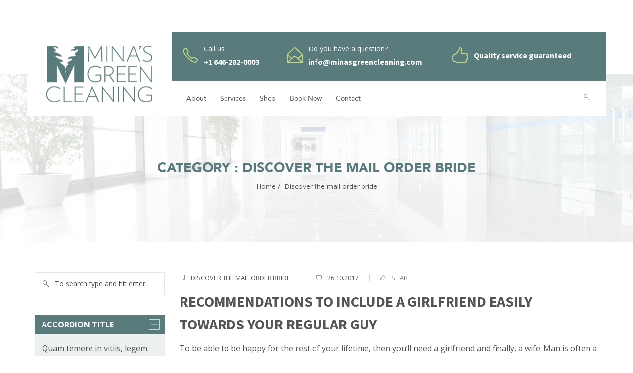

--- FILE ---
content_type: text/html; charset=UTF-8
request_url: https://www.minasgreencleaning.com/category/discover-the-mail-order-bride/
body_size: 13051
content:
<!DOCTYPE html>
<!--[if IE 7]>
<html class="ie ie7" lang="en-US">
<![endif]-->
<!--[if IE 8]>
<html class="ie ie8" lang="en-US">
<![endif]-->
<!--[if !(IE 7) | !(IE 8) ]><!-->
<html lang="en-US">
<!--<![endif]-->
<head>
<title>Discover the mail order bride &#8211; Mina&#039;s Green Cleaning</title>
<meta name='robots' content='max-image-preview:large' />
<link rel='dns-prefetch' href='//www.google.com' />
<link rel='dns-prefetch' href='//fonts.googleapis.com' />
<link rel="alternate" type="application/rss+xml" title="Mina&#039;s Green Cleaning &raquo; Feed" href="https://www.minasgreencleaning.com/feed/" />
<link rel="alternate" type="application/rss+xml" title="Mina&#039;s Green Cleaning &raquo; Comments Feed" href="https://www.minasgreencleaning.com/comments/feed/" />
<link rel="alternate" type="application/rss+xml" title="Mina&#039;s Green Cleaning &raquo; Discover the mail order bride Category Feed" href="https://www.minasgreencleaning.com/category/discover-the-mail-order-bride/feed/" />
<script type="text/javascript">
window._wpemojiSettings = {"baseUrl":"https:\/\/s.w.org\/images\/core\/emoji\/14.0.0\/72x72\/","ext":".png","svgUrl":"https:\/\/s.w.org\/images\/core\/emoji\/14.0.0\/svg\/","svgExt":".svg","source":{"concatemoji":"https:\/\/www.minasgreencleaning.com\/wp-includes\/js\/wp-emoji-release.min.js?ver=6.3.7"}};
/*! This file is auto-generated */
!function(i,n){var o,s,e;function c(e){try{var t={supportTests:e,timestamp:(new Date).valueOf()};sessionStorage.setItem(o,JSON.stringify(t))}catch(e){}}function p(e,t,n){e.clearRect(0,0,e.canvas.width,e.canvas.height),e.fillText(t,0,0);var t=new Uint32Array(e.getImageData(0,0,e.canvas.width,e.canvas.height).data),r=(e.clearRect(0,0,e.canvas.width,e.canvas.height),e.fillText(n,0,0),new Uint32Array(e.getImageData(0,0,e.canvas.width,e.canvas.height).data));return t.every(function(e,t){return e===r[t]})}function u(e,t,n){switch(t){case"flag":return n(e,"\ud83c\udff3\ufe0f\u200d\u26a7\ufe0f","\ud83c\udff3\ufe0f\u200b\u26a7\ufe0f")?!1:!n(e,"\ud83c\uddfa\ud83c\uddf3","\ud83c\uddfa\u200b\ud83c\uddf3")&&!n(e,"\ud83c\udff4\udb40\udc67\udb40\udc62\udb40\udc65\udb40\udc6e\udb40\udc67\udb40\udc7f","\ud83c\udff4\u200b\udb40\udc67\u200b\udb40\udc62\u200b\udb40\udc65\u200b\udb40\udc6e\u200b\udb40\udc67\u200b\udb40\udc7f");case"emoji":return!n(e,"\ud83e\udef1\ud83c\udffb\u200d\ud83e\udef2\ud83c\udfff","\ud83e\udef1\ud83c\udffb\u200b\ud83e\udef2\ud83c\udfff")}return!1}function f(e,t,n){var r="undefined"!=typeof WorkerGlobalScope&&self instanceof WorkerGlobalScope?new OffscreenCanvas(300,150):i.createElement("canvas"),a=r.getContext("2d",{willReadFrequently:!0}),o=(a.textBaseline="top",a.font="600 32px Arial",{});return e.forEach(function(e){o[e]=t(a,e,n)}),o}function t(e){var t=i.createElement("script");t.src=e,t.defer=!0,i.head.appendChild(t)}"undefined"!=typeof Promise&&(o="wpEmojiSettingsSupports",s=["flag","emoji"],n.supports={everything:!0,everythingExceptFlag:!0},e=new Promise(function(e){i.addEventListener("DOMContentLoaded",e,{once:!0})}),new Promise(function(t){var n=function(){try{var e=JSON.parse(sessionStorage.getItem(o));if("object"==typeof e&&"number"==typeof e.timestamp&&(new Date).valueOf()<e.timestamp+604800&&"object"==typeof e.supportTests)return e.supportTests}catch(e){}return null}();if(!n){if("undefined"!=typeof Worker&&"undefined"!=typeof OffscreenCanvas&&"undefined"!=typeof URL&&URL.createObjectURL&&"undefined"!=typeof Blob)try{var e="postMessage("+f.toString()+"("+[JSON.stringify(s),u.toString(),p.toString()].join(",")+"));",r=new Blob([e],{type:"text/javascript"}),a=new Worker(URL.createObjectURL(r),{name:"wpTestEmojiSupports"});return void(a.onmessage=function(e){c(n=e.data),a.terminate(),t(n)})}catch(e){}c(n=f(s,u,p))}t(n)}).then(function(e){for(var t in e)n.supports[t]=e[t],n.supports.everything=n.supports.everything&&n.supports[t],"flag"!==t&&(n.supports.everythingExceptFlag=n.supports.everythingExceptFlag&&n.supports[t]);n.supports.everythingExceptFlag=n.supports.everythingExceptFlag&&!n.supports.flag,n.DOMReady=!1,n.readyCallback=function(){n.DOMReady=!0}}).then(function(){return e}).then(function(){var e;n.supports.everything||(n.readyCallback(),(e=n.source||{}).concatemoji?t(e.concatemoji):e.wpemoji&&e.twemoji&&(t(e.twemoji),t(e.wpemoji)))}))}((window,document),window._wpemojiSettings);
</script>
<style type="text/css">
img.wp-smiley,
img.emoji {
	display: inline !important;
	border: none !important;
	box-shadow: none !important;
	height: 1em !important;
	width: 1em !important;
	margin: 0 0.07em !important;
	vertical-align: -0.1em !important;
	background: none !important;
	padding: 0 !important;
}
</style>
	<link rel='stylesheet' id='dashicons-css' href='https://www.minasgreencleaning.com/wp-includes/css/dashicons.min.css?ver=6.3.7' type='text/css' media='all' />
<link rel='stylesheet' id='wp-jquery-ui-dialog-css' href='https://www.minasgreencleaning.com/wp-includes/css/jquery-ui-dialog.min.css?ver=6.3.7' type='text/css' media='all' />
<link rel='stylesheet' id='contact-form-7-css' href='https://www.minasgreencleaning.com/wp-content/plugins/contact-form-7/includes/css/styles.css?ver=5.1.3' type='text/css' media='all' />
<link rel='stylesheet' id='rs-plugin-settings-css' href='https://www.minasgreencleaning.com/wp-content/plugins/revslider/public/assets/css/settings.css?ver=5.1.5' type='text/css' media='all' />
<style id='rs-plugin-settings-inline-css' type='text/css'>
.tp-caption a{color:#ff7302;text-shadow:none;-webkit-transition:all 0.2s ease-out;-moz-transition:all 0.2s ease-out;-o-transition:all 0.2s ease-out;-ms-transition:all 0.2s ease-out}.tp-caption a:hover{color:#ffa902}
</style>
<link rel='stylesheet' id='google-font-css' href='http://fonts.googleapis.com/css?family=Droid+Sans%7COpen+Sans%7CTangerine%7CJosefin+Slab%7CArvo%7CLato%7CVollkorn%7CAbril+Fatface%7CUbuntu%7CPT+Sans%7CPT+Serif%7COld+Standard+TT&#038;ver=6.3.7' type='text/css' media='all' />
<link rel='stylesheet' id='fontello-font-css' href='https://www.minasgreencleaning.com/wp-content/plugins/cleanco_vc_addon/fontello/fontello.css?ver=6.3.7' type='text/css' media='all' />
<link rel='stylesheet' id='detheme-vc-css' href='https://www.minasgreencleaning.com/wp-content/plugins/cleanco_vc_addon/css/plugin_style.css?ver=6.3.7' type='text/css' media='all' />
<link rel='stylesheet' id='minasstyle-css' href='https://www.minasgreencleaning.com/wp-content/themes/cleanco/css/minasstyle.css?ver=6.3.7' type='text/css' media='all' />
<link rel='stylesheet' id='styleable-select-style-css' href='https://www.minasgreencleaning.com/wp-content/themes/cleanco/css/select-theme-default.css?ver=0.4.0' type='text/css' media='all' />
<!--[if IE 9]>
<link rel='stylesheet' id='detheme-style-ie-css' href='https://www.minasgreencleaning.com/wp-content/themes/cleanco/css/ie9.css?ver=6.3.7' type='text/css' media='all' />
<![endif]-->
<style type="text/css">
@import url('https://www.minasgreencleaning.com/wp-content/themes/cleanco/style.css');
@import url('https://www.minasgreencleaning.com/wp-content/themes/cleanco/css/bootstrap.css');
@import url('//fonts.googleapis.com/css?family=Open+Sans:100,100italic,300,300italic,400,400italic,600,600italic,700,700italic&#038;subset=latin');
@import url('//fonts.googleapis.com/css?family=Source+Sans+Pro:700,700italic&#038;subset=latin');
@import url('//fonts.googleapis.com/css?family=Open+Sans&#038;subset=latin');
@import url('//fonts.googleapis.com/css?family=Yellowtail:400,400italic&#038;subset=latin');
@import url(https://www.minasgreencleaning.com/wp-content/themes/cleanco/css/owl.carousel.css);
@import url(https://www.minasgreencleaning.com/wp-content/themes/cleanco/css/detheme.css);
@import url(https://www.minasgreencleaning.com/wp-content/themes/cleanco/css/customstyle.css);
section#banner-section {background: url(https://www.minasgreencleaning.com/wp-content/uploads/2014/10/servicesHead.jpg) no-repeat 50% 50%; max-height: 100%; background-size: cover;
min-height:340px;}
section#banner-section .container{height:340px}
section#banner-section .page-title,section#banner-section .breadcrumbs,section#banner-section .breadcrumbs a{color:#555555;}
div#head-page #dt-menu.dt-menu-center ul li.logo-desktop a {margin-top:51px;}
div#head-page #dt-menu.dt-menu-left ul li.logo-desktop a {margin-top:51px;}
div#head-page #dt-menu.dt-menu-leftbar ul li.logo-desktop a {margin-top:51px;}
div#head-page #dt-menu.dt-menu-right ul li.logo-desktop a {margin-top:51px;}
div#head-page #dt-menu.dt-menu-middle ul li.logo-desktop {top:51px;}
#banner-section .row{top:50%;}</style>
<style type="text/css">
@import url('https://www.minasgreencleaning.com/wp-content/themes/cleanco/iconfonts/flaticon/flaticon.css');
@import url('https://www.minasgreencleaning.com/wp-content/themes/cleanco/iconfonts/list-style/fontello.css');
@import url('https://www.minasgreencleaning.com/wp-content/themes/cleanco/iconfonts/social/flaticon.css');
@import url('https://www.minasgreencleaning.com/wp-content/themes/cleanco/iconfonts/fontello/fontello.css');
@import url('https://www.minasgreencleaning.com/wp-content/themes/cleanco/iconfonts/cleanco/cleanco.css');
@import url('https://www.minasgreencleaning.com/wp-content/themes/cleanco/iconfonts/samplefont1/flaticon.css');
@import url('https://www.minasgreencleaning.com/wp-content/themes/cleanco/iconfonts/ios7/flaticon.css');
@import url('https://www.minasgreencleaning.com/wp-content/themes/cleanco/iconfonts/simple-line-icons-master/simple-line-icons.css');
@import url('https://www.minasgreencleaning.com/wp-content/themes/cleanco/iconfonts/sample2/flaticon.css');
</style>
<script type='text/javascript' src='https://www.minasgreencleaning.com/wp-includes/js/jquery/jquery.min.js?ver=3.7.0' id='jquery-core-js'></script>
<script type='text/javascript' src='https://www.minasgreencleaning.com/wp-includes/js/jquery/jquery-migrate.min.js?ver=3.4.1' id='jquery-migrate-js'></script>
<script type='text/javascript' src='https://www.minasgreencleaning.com/wp-content/plugins/cleanco_vc_addon/js/script.js?ver=6.3.7' id='dt-vc-addon-js'></script>
<script type='text/javascript' src='https://www.minasgreencleaning.com/wp-content/plugins/revslider/public/assets/js/jquery.themepunch.tools.min.js?ver=5.1.5' id='tp-tools-js'></script>
<script type='text/javascript' src='https://www.minasgreencleaning.com/wp-content/plugins/revslider/public/assets/js/jquery.themepunch.revolution.min.js?ver=5.1.5' id='revmin-js'></script>
<script type='text/javascript' src='https://www.minasgreencleaning.com/wp-content/themes/cleanco/js/modernizr.js?ver=2.6.2' id='modernizr-js'></script>
<script type='text/javascript' src='https://www.minasgreencleaning.com/wp-content/themes/cleanco/js/bootstrap.js?ver=3.0' id='bootstrap-js'></script>
<script type='text/javascript' src='https://www.minasgreencleaning.com/wp-content/themes/cleanco/js/myscript.min.js?ver=1.0' id='dt-script-js'></script>
<link rel="https://api.w.org/" href="https://www.minasgreencleaning.com/wp-json/" /><link rel="alternate" type="application/json" href="https://www.minasgreencleaning.com/wp-json/wp/v2/categories/107" /><link rel="EditURI" type="application/rsd+xml" title="RSD" href="https://www.minasgreencleaning.com/xmlrpc.php?rsd" />
<meta name="generator" content="WordPress 6.3.7" />
<script type="text/javascript">var themeColor='#597b7c';</script>
<meta name="generator" content="Powered by WPBakery Page Builder - drag and drop page builder for WordPress."/>
<!--[if lte IE 9]><link rel="stylesheet" type="text/css" href="https://www.minasgreencleaning.com/wp-content/plugins/js_composer/assets/css/vc_lte_ie9.min.css" media="screen"><![endif]--><meta name="generator" content="Powered by Slider Revolution 5.1.5 - responsive, Mobile-Friendly Slider Plugin for WordPress with comfortable drag and drop interface." />
<link rel="icon" href="https://www.minasgreencleaning.com/wp-content/uploads/2017/04/mina.png" sizes="32x32" />
<link rel="icon" href="https://www.minasgreencleaning.com/wp-content/uploads/2017/04/mina.png" sizes="192x192" />
<link rel="apple-touch-icon" href="https://www.minasgreencleaning.com/wp-content/uploads/2017/04/mina.png" />
<meta name="msapplication-TileImage" content="https://www.minasgreencleaning.com/wp-content/uploads/2017/04/mina.png" />
<noscript><style type="text/css"> .wpb_animate_when_almost_visible { opacity: 1; }</style></noscript><meta charset="UTF-8">
<meta name="viewport" content="width=device-width, initial-scale=1, maximum-scale=1">
<link rel="profile" href="http://gmpg.org/xfn/11">
<link rel="pingback" href="https://www.minasgreencleaning.com/xmlrpc.php"><meta name="yandex-verification" content="48c359177e51aa56" />
</head>

<body class="archive category category-discover-the-mail-order-bride category-107 dt_custom_body menu-leftvc wpb-js-composer js-comp-ver-5.4.7 vc_responsive">


<div id="top-bar" class="menu_background_color">
	<div class="container">
		<div class="row">
			<div class="col-lg-12">
				<div class="left-menu"><div class="topbar-text"></div></div>
							</div>
		</div>
	</div>
</div>

<input type="checkbox" name="nav" id="main-nav-check">	
<div class="top-head is-sticky-menu 
	">

<div id="head-page" class="head-page adminbar-not-here alt reveal notopbar transparent">

    <div class="menu_separator menu_separator_type_0">
        <div class="menu_separator_space menu_background_color"></div>

    </div>



    <div class="container flex-container nopadding">
        <div class="flex-item col-sm-12 col-md-3 nopadding logo-container logo_bgcolor"><a href="https://www.minasgreencleaning.com" style=""><img id="logomenu" src="https://www.minasgreencleaning.com/wp-content/uploads/2017/03/logo.png" alt="cleanco" class="img-responsive halfsize" ></a><a href="https://www.minasgreencleaning.com" style=""><img id="logomenureveal" src="https://www.minasgreencleaning.com/wp-content/uploads/2017/03/symbol.png" alt="cleanco" class="img-responsive halfsize" ></a></div>
        <div class="flex-item col-sm-12 col-md-9 nopadding">
            <div class="col-xs-12 nav_buttons nav_buttons_bgcolor"><div class="navigation_button"><div class="navigation_button_item navigation_active"><i class="simplelineicon-phone"></i><div class="text-box"><div class="navigation-label">Call us</div><div class="navigation-text">+1 646-282-0003</div></div></div><div class="navigation_button_item"><i class="simplelineicon-envelope-open"></i><div class="text-box"><div class="navigation-label">Do you have a question?</div><div class="navigation-text">info@minasgreencleaning.com</div></div></div><div class="navigation_button_item"><i class="simplelineicon-like"></i><div class="text-box"><div class="navigation-text">Quality service guaranteed</div></div></div></div></div>
            <div class="col-xs-12 nav_bgcolor nopadding">
<div id="dt-menu" class="dt-menu-leftvc"><label for="main-nav-check" class="toggle" onclick="" title="close"><i class="icon-cancel"></i></label><ul id="menu-main-menu-1" class=""><li class="menu-item menu-item-type-post_type menu-item-object-page menu-item-1000001"><a href="https://www.minasgreencleaning.com/about-us/"><span>About</span></a></li>
<li class="menu-item menu-item-type-post_type menu-item-object-page menu-item-has-children dt-megamenu menu-item-1000153"><a href="https://www.minasgreencleaning.com/services/"><span>Services</span></a><label for="fof10001531491" class="toggle-sub" onclick="">&rsaquo;</label>
        <input id="fof10001531491" class="sub-nav-check" type="checkbox">
        <ul id="fof-sub-10001531491" class="sub-nav megamenu-sub full-dt-megamenu"><li class="sub-heading">Services <label for="fof10001531491" class="toggle" onclick="" title="Back">&lsaquo; Back</label></li><li><div class="row" style="background: url()   ;">	<li class="menu-item menu-item-type-custom menu-item-object-custom megamenu-content menu-item-first-child menu-item-1000291"><div class="container dt-container"><div id="servicesmenu" class="vc_row wpb_row vc_row-fluid vc_custom_detheme2"><div class="inner-flex">
	<div class="wpb_column vc_column_container vc_col-sm-3">
		<div class="vc_column-inner ">
			<div class="wpb_wrapper">
				
    <div class="wpb_single_image wpb_content_element vc_align_center">
        <div class="wpb_wrapper">
            
            
        <figure class="vc_figure">
            <a href="https://www.minasgreencleaning.com/residential_cleaning_basics/" target="_self"><div class="vc_single_image-wrapper   vc_box_border_grey"><img class="vc_single_image-img " src="https://www.minasgreencleaning.com/wp-content/uploads/2016/06/service1-155x100.jpg" width="155" height="100" alt="Residential Cleaning Basics" title="Residential Cleaning Basics" /></div></a>
            <figcaption class="vc_figure-caption">Residential Cleaning Basics</figcaption>
        </figure>
    
        </div>
    </div>

			</div>
		</div>
	</div>
	<div class="wpb_column vc_column_container vc_col-sm-3">
		<div class="vc_column-inner ">
			<div class="wpb_wrapper">
				
    <div class="wpb_single_image wpb_content_element vc_align_center">
        <div class="wpb_wrapper">
            
            
        <figure class="vc_figure">
            <a href="https://www.minasgreencleaning.com/deep-clean/" target="_self"><div class="vc_single_image-wrapper   vc_box_border_grey"><img class="vc_single_image-img " src="https://www.minasgreencleaning.com/wp-content/uploads/2016/06/service2-155x100.jpg" width="155" height="100" alt="Deep Clean" title="Deep Clean" /></div></a>
            <figcaption class="vc_figure-caption">Deep Clean</figcaption>
        </figure>
    
        </div>
    </div>

			</div>
		</div>
	</div>
	<div class="wpb_column vc_column_container vc_col-sm-3">
		<div class="vc_column-inner ">
			<div class="wpb_wrapper">
				
    <div class="wpb_single_image wpb_content_element vc_align_center">
        <div class="wpb_wrapper">
            
            
        <figure class="vc_figure">
            <a href="https://www.minasgreencleaning.com/move-in-out-basics/" target="_self"><div class="vc_single_image-wrapper   vc_box_border_grey"><img class="vc_single_image-img " src="https://www.minasgreencleaning.com/wp-content/uploads/2016/06/service3-155x100.jpg" width="155" height="100" alt="Move in / out Basics" title="Move in / out Basics" /></div></a>
            <figcaption class="vc_figure-caption">Move in / out Basics</figcaption>
        </figure>
    
        </div>
    </div>

			</div>
		</div>
	</div>
	<div class="wpb_column vc_column_container vc_col-sm-3">
		<div class="vc_column-inner ">
			<div class="wpb_wrapper">
				
    <div class="wpb_single_image wpb_content_element vc_align_center">
        <div class="wpb_wrapper">
            
            
        <figure class="vc_figure">
            <a href="https://www.minasgreencleaning.com/dt_post/commercial-cleaning/" target="_self"><div class="vc_single_image-wrapper   vc_box_border_grey"><img class="vc_single_image-img " src="https://www.minasgreencleaning.com/wp-content/uploads/2016/06/service4-155x100.jpg" width="155" height="100" alt="Commercial Cleaning" title="Commercial Cleaning" /></div></a>
            <figcaption class="vc_figure-caption">Commercial Cleaning</figcaption>
        </figure>
    
        </div>
    </div>

			</div>
		</div>
	</div></div></div></div></li>
<!--end_lvl2 1000291 megamenu-content --></ul>
</li>
<li class="menu-item menu-item-type-custom menu-item-object-custom menu-item-1000306"><a target="_blank" rel="noopener" href="http://www.mboutiqueintl.com/"><span>Shop</span></a></li>
<li class="menu-item menu-item-type-post_type menu-item-object-page menu-item-1000424"><a href="https://www.minasgreencleaning.com/book-now/"><span>Book Now</span></a></li>
<li class="menu-item menu-item-type-post_type menu-item-object-page menu-item-1000013"><a href="https://www.minasgreencleaning.com/contact-us/"><span>Contact</span></a></li>
<li class="menu-item menu-item-type-search"><form class="searchform" id="menusearchform" method="get" action="https://www.minasgreencleaning.com/" role="search">

                <a class="search_btn"><i class="flaticon-zoom22"></i></a>

                <div class="popup_form"><input type="text" class="form-control" id="sm" name="s" placeholder="Search"></div>

              </form></li></ul><label class="toggle close-all" onclick="uncheckboxes(&#39;nav&#39;)"><i class="icon-cancel"></i></label>

      </div>                </div>
        </div>
    </div>

    <div class="nav_bgcolor hidden-sm-max">
        <div class="container">
            <div class="row">
                <div class="col-sm-12">
                    <div id="mobile-header">
                        <label for="main-nav-check" class="toggle" onclick="" title="Menu"><i class="icon-menu"></i></label>
                    </div><!-- closing "#header" -->
                </div>
            </div>
        </div>
    </div>
</div>

<div id="dt-menu-mobile" class="dt-menu-leftvcdt-menu-mobile"><label for="main-nav-check" class="toggle" onclick="" title="close"><i class="icon-cancel"></i></label><ul id="menu-main-menu-2" class=""><li class="menu-item menu-item-type-post_type menu-item-object-page menu-item-1000001"><a href="https://www.minasgreencleaning.com/about-us/"><span>About</span></a></li>
<li class="menu-item menu-item-type-post_type menu-item-object-page menu-item-has-children dt-megamenu menu-item-1000153"><a href="https://www.minasgreencleaning.com/services/"><span>Services</span></a><label for="fof10001538756" class="toggle-sub" onclick="">&rsaquo;</label>
        <input id="fof10001538756" class="sub-nav-check" type="checkbox">
        <ul id="fof-sub-10001538756" class="sub-nav megamenu-sub full-dt-megamenu"><li class="sub-heading">Services <label for="fof10001538756" class="toggle" onclick="" title="Back">&lsaquo; Back</label></li><li><div class="row" style="background: url()   ;">	<li class="menu-item menu-item-type-custom menu-item-object-custom megamenu-content menu-item-first-child menu-item-1000291"><div class="container dt-container"><div id="servicesmenu" class="vc_row wpb_row vc_row-fluid vc_custom_detheme3"><div class="inner-flex">
	<div class="wpb_column vc_column_container vc_col-sm-3">
		<div class="vc_column-inner ">
			<div class="wpb_wrapper">
				
    <div class="wpb_single_image wpb_content_element vc_align_center">
        <div class="wpb_wrapper">
            
            
        <figure class="vc_figure">
            <a href="https://www.minasgreencleaning.com/residential_cleaning_basics/" target="_self"><div class="vc_single_image-wrapper   vc_box_border_grey"><img class="vc_single_image-img " src="https://www.minasgreencleaning.com/wp-content/uploads/2016/06/service1-155x100.jpg" width="155" height="100" alt="Residential Cleaning Basics" title="Residential Cleaning Basics" /></div></a>
            <figcaption class="vc_figure-caption">Residential Cleaning Basics</figcaption>
        </figure>
    
        </div>
    </div>

			</div>
		</div>
	</div>
	<div class="wpb_column vc_column_container vc_col-sm-3">
		<div class="vc_column-inner ">
			<div class="wpb_wrapper">
				
    <div class="wpb_single_image wpb_content_element vc_align_center">
        <div class="wpb_wrapper">
            
            
        <figure class="vc_figure">
            <a href="https://www.minasgreencleaning.com/deep-clean/" target="_self"><div class="vc_single_image-wrapper   vc_box_border_grey"><img class="vc_single_image-img " src="https://www.minasgreencleaning.com/wp-content/uploads/2016/06/service2-155x100.jpg" width="155" height="100" alt="Deep Clean" title="Deep Clean" /></div></a>
            <figcaption class="vc_figure-caption">Deep Clean</figcaption>
        </figure>
    
        </div>
    </div>

			</div>
		</div>
	</div>
	<div class="wpb_column vc_column_container vc_col-sm-3">
		<div class="vc_column-inner ">
			<div class="wpb_wrapper">
				
    <div class="wpb_single_image wpb_content_element vc_align_center">
        <div class="wpb_wrapper">
            
            
        <figure class="vc_figure">
            <a href="https://www.minasgreencleaning.com/move-in-out-basics/" target="_self"><div class="vc_single_image-wrapper   vc_box_border_grey"><img class="vc_single_image-img " src="https://www.minasgreencleaning.com/wp-content/uploads/2016/06/service3-155x100.jpg" width="155" height="100" alt="Move in / out Basics" title="Move in / out Basics" /></div></a>
            <figcaption class="vc_figure-caption">Move in / out Basics</figcaption>
        </figure>
    
        </div>
    </div>

			</div>
		</div>
	</div>
	<div class="wpb_column vc_column_container vc_col-sm-3">
		<div class="vc_column-inner ">
			<div class="wpb_wrapper">
				
    <div class="wpb_single_image wpb_content_element vc_align_center">
        <div class="wpb_wrapper">
            
            
        <figure class="vc_figure">
            <a href="https://www.minasgreencleaning.com/dt_post/commercial-cleaning/" target="_self"><div class="vc_single_image-wrapper   vc_box_border_grey"><img class="vc_single_image-img " src="https://www.minasgreencleaning.com/wp-content/uploads/2016/06/service4-155x100.jpg" width="155" height="100" alt="Commercial Cleaning" title="Commercial Cleaning" /></div></a>
            <figcaption class="vc_figure-caption">Commercial Cleaning</figcaption>
        </figure>
    
        </div>
    </div>

			</div>
		</div>
	</div></div></div></div></li>
<!--end_lvl2 1000291 megamenu-content --></ul>
</li>
<li class="menu-item menu-item-type-custom menu-item-object-custom menu-item-1000306"><a target="_blank" rel="noopener" href="http://www.mboutiqueintl.com/"><span>Shop</span></a></li>
<li class="menu-item menu-item-type-post_type menu-item-object-page menu-item-1000424"><a href="https://www.minasgreencleaning.com/book-now/"><span>Book Now</span></a></li>
<li class="menu-item menu-item-type-post_type menu-item-object-page menu-item-1000013"><a href="https://www.minasgreencleaning.com/contact-us/"><span>Contact</span></a></li>
<li class="menu-item menu-item-type-search"><form class="searchform" id="menusearchform" method="get" action="https://www.minasgreencleaning.com/" role="search">

                <a class="search_btn"><i class="flaticon-zoom22"></i></a>

                <div class="popup_form"><input type="text" class="form-control" id="sm" name="s" placeholder="Search"></div>

              </form></li></ul><label class="toggle close-all" onclick="uncheckboxes(&#39;nav&#39;)"><i class="icon-cancel"></i></label>

      </div></div>





<section id="banner-section" class="">

<div class="container subtitle">

	<div class="row">

		<div class="col-xs-12">


		<div class="banner-title">
		
					<h1 class="page-title">Category :  Discover the mail order bride</h1>
				</div>


<div class="breadcrumbs"><span><a href="https://www.minasgreencleaning.com/" title="Home">Home</a></span>&nbsp;/&nbsp;
<span class="current"> Discover the mail order bride</span></div>
		</div>

	</div>

</div>

</section>
<div class="content sidebar-left post-1000775 post type-post status-publish format-standard hentry category-discover-the-mail-order-bride">
	<div class="container">
		<div class="row">
			<div class="col-sm-8  col-sm-push-4 col-md-9  col-md-push-3">

			
			<header class="archive-header">


							</header>

							


		<div class="row">
			<article id="post-1000775" class="post-1000775 post type-post status-publish format-standard hentry category-discover-the-mail-order-bride">
											

				<div class="col-xs-12 ">
					<div class="postcontent">

												<div class="postinfo">
							<ul class="list-inline">
																								<li class="info_categories"><a href="https://www.minasgreencleaning.com/category/discover-the-mail-order-bride/" rel="category tag">Discover the mail order bride</a></li>
								
								<li class="info_date">26.10.2017</li>

																
								<li class="info_share"><div class='share-button' id="share_button_left_1000775"></div>
</li>
							</ul>
						</div>
						<h4 class="blog-post-title"><a href="https://www.minasgreencleaning.com/2017/10/26/recommendations-to-include-a-girlfriend-easily/" class="heading_text_color">Recommendations to Include a Girlfriend  Easily Towards your Regular Guy</a></h4>
						<p>To be able to be happy for the rest of your lifetime, then you&#8217;ll need a girlfriend and finally, a wife. Man is often a social creature who was certainly not meant to spend his days and nights alone. Even the shyest or most introspective man would be glad to have a woman to back up him and offer him your ex constant affection. While finding the right girl is not always uncomplicated, the rewards are definitely good. If you want to make the effort, here are some helpful tips on how to get a girlfriend quickly, even if you&#8217;re just an average guy.</p>
<p>3. Determine why a woman would want a person. Do you offer some benefit to a prospective partner? Males who expect love to locate them often neglect to ask themselves this question. While you don&#8217;t need to be George Clooney or Costs Gates, bear in mind that you should have a chance to make a woman happy searching good, being emotionally experienced and having a stable income source. Meanwhile, try to make yourself more interesting by engaging in sports or perhaps artistic and intellectual exercises.</p>
<p>1. Put your self on the market. It&#8217;s pretty simple really &#8211; if you want a girlfriend, you need to meet girls. Moreover, you need to let it be known you are interested in meeting women with regard to romantic purposes. Finding a female to date may happen serendipitously inside movies, but real life is a bit different. Instead of waiting for the particular fates to magically catch you up with someone, you can attempt posting your profile on an online dating site. Speed dating is another fun option. Based on the laws of averages, if you match enough women you&#8217;re guaranteed to come across someone who you&#8217;ll genuinely connect with.</p>
<p>While you may find a lot of women at the gym or at the yoga class, do not look like a stalker by joining activities with a predominantly girl population for the sole purpose of hitting on the girls.</p>
<p>4. Show your masculinity. Many men in the modern era are afraid of asserting themselves for anxiety about committing crimes against Women&#8217;s Lib. This is precisely the attitude that women deplore. Girls have a tendency want men who are shy or hesitant. What they want is often a male presence who can offer them safety and security. Do not be afraid to demonstrate that you are a strong man who are able to make decisions. Women will in all probability find this compelling in addition to attractive rather than a turn-off.Ideally, these tips on how to get a sweetheart easily will help you find a girl who will eventually make you happy and fill up that empty space in your life.</p>
<p>2. Go in which the women are. When it comes to making a business, location is important; getting together with women is no different. You could skip the bars plus clubs if night life is not your thing. These places are not ideal for finding girlfriend material anyway. Try a foreign language class or a music shop instead.</p>
<p>Know more:<a href="http://glorlefwkingna.bcz.com/2017/03/03/a-background-in-advice-in-mail-order-brides/">glorlefwkingna.bcz.com</a></p>
					</div>

										<div class="postmetabottom">
						<div class="row">
														<div class="col-xs-4">
								<a target="_self" class="btn btn-default btn-ghost skin-dark btn-readmore" href="https://www.minasgreencleaning.com/2017/10/26/recommendations-to-include-a-girlfriend-easily/">Read More</a>
							</div>
							<div class="col-xs-8 text-right">
								<ul class="list-inline">
									<li><i class="icon-user-1"></i>mina</li>
									<li><i class="icon-comment-empty"></i>No Comments</li>
								</ul>
							</div>

												</div>

						<div class="postborder"></div>
					</div>
				</div> 
			</article>
		</div><!--div class="row"-->

			


				
<!-- Pagination -->
<div class="row">
	<div class="paging-nav col-xs-12">

	</div>
</div>
		</div>
			<div class="col-sm-4 col-md-3 sidebar col-sm-pull-8 col-md-pull-9">
				<div class="widget search-2 widget_search"><form role="search" method="get" id="searchform" class="searchform" action="https://www.minasgreencleaning.com/">

        <div>

          <label class="screen-reader-text" for="s">Search for:</label>

          <i class="flaticon-zoom22"></i>

          <input type="text" value="" name="s" id="s" placeholder="To search type and hit enter" />

          <input type="submit" id="searchsubmit" value="Search" />

        </div>

      </form></div>		<div class="widget dt-featured-posts-2 dt_widget_featured_posts">				</div><div class="widget dt_accordion-2 dt_widget_accordion"><div class="panel-group custom-accordion" id="dt_accordion-2"><div class="panel panel-default">
			    <div class="panel-heading openedup" data-toggle="collapse" data-parent="#dt_accordion-2">
			      <h4 class="panel-title">Accordion Title</h4>
			      <a class="btn-accordion opened" data-toggle="collapse" data-parent="#dt_accordion-2" href="#collapseOnedt_accordion-2"><i class="flaticon-minus16"></i></a>
			    </div>
			    <div id="collapseOnedt_accordion-2" class="panel-collapse collapse in">
			      <div class="panel-body"><p>Quam temere in vitiis, legem sancimus haerentia. Phasellus laoreet lorem vel dolor tempus vehicula. Nihil hic munitissimus habendi senatus locus, nihil horum</p>
</div>
			    </div>
			  </div><div class="panel panel-default">
			    <div class="panel-heading" data-toggle="collapse" data-parent="#dt_accordion-2">
			      <h4 class="panel-title">Accordion Title 2</h4>
			      <a class="btn-accordion" data-toggle="collapse" data-parent="#dt_accordion-2" href="#collapseTwodt_accordion-2"><i class="flaticon-plus23"></i></a>
			    </div>
			    <div id="collapseTwodt_accordion-2" class="panel-collapse collapse">
			      <div class="panel-body"><p>Quam temere in vitiis, legem sancimus haerentia. Phasellus laoreet lorem vel dolor tempus vehicula. Nihil hic munitissimus habendi senatus locus, nihil horum</p>
</div>
			    </div>
			  </div><div class="panel panel-default">
			    <div class="panel-heading" data-toggle="collapse" data-parent="#dt_accordion-2">
			      <h4 class="panel-title">Accordion Title 3</h4>
			      <a class="btn-accordion" data-toggle="collapse" data-parent="#dt_accordion-2" href="#collapseThreedt_accordion-2"><i class="flaticon-plus23"></i></a>
			    </div>
			    <div id="collapseThreedt_accordion-2" class="panel-collapse collapse">
			      <div class="panel-body"><p>Quam temere in vitiis, legem sancimus haerentia. Phasellus laoreet lorem vel dolor tempus vehicula. Nihil hic munitissimus habendi senatus locus, nihil horum</p>
</div>
			    </div>
			  </div></div></div>
		<div class="widget recent-posts-3 widget_recent_entries">
		
		<ul>
											<li>
					<a href="https://www.minasgreencleaning.com/2018/02/28/just-how-to-pick-a-pc-2/">Just how to Pick A Pc</a>
									</li>
											<li>
					<a href="https://www.minasgreencleaning.com/2018/02/24/knowing-the-4-elements-of-negligence-cases/">Knowing The 4 Elements Of Negligence Cases</a>
									</li>
											<li>
					<a href="https://www.minasgreencleaning.com/2018/02/23/electronics-negative-and-positive-effects-on-your-2/">Electronics Negative and Positive Effects on Your Lives</a>
									</li>
											<li>
					<a href="https://www.minasgreencleaning.com/2018/02/22/getting-a-high-school-diploma-quickly-cheap-easy/">Getting a High School Diploma Quickly Cheap Easy</a>
									</li>
											<li>
					<a href="https://www.minasgreencleaning.com/2018/02/18/essay-topics-7/">Essay Topics</a>
									</li>
					</ul>

		</div>		<div class="widget dt-tabs-2 dt_widget_tabs">				<!-- Nav tabs -->
		<ul class="nav nav-tabs nav-justified">
		  <li class="active"><a href="#home_widget-dt-tabs-2-dt" data-toggle="tab">Popular</a></li>
		  <li><a href="#recent_widget-dt-tabs-2-dt" data-toggle="tab">Recent</a></li>
		  <li><a href="#comments_widget-dt-tabs-2-dt" data-toggle="tab">Comments</a></li>
		</ul>
		<!-- Tab panes -->
		<div class="tab-content">
		  	<div class="tab-pane fade in active" id="home_widget-dt-tabs-2-dt">
				<div class="row">
					<div class="rowlist">
																

					
						<div class="col-xs-12 post-info">
							<a href="https://www.minasgreencleaning.com/2017/05/07/laavor-et-hakir-2016-watch-movie-online/" class="widget-post-title">Laavor et hakir 2016 Watch Movie Online</a>
							<div class="meta-info">
						
							<div class="float-left">
								<i class="icon-clock"></i> May 7, 2017							</div>
							<div class="float-right">
								<i class="icon-comment-empty"></i> 0							</div>
							
							</div>
						</div>
					</div>
				</div>
				<div class="row">
					<div class="rowlist">
																

					
						<div class="col-xs-12 post-info">
							<a href="https://www.minasgreencleaning.com/2018/02/23/electronics-negative-and-positive-effects-on-your-2/" class="widget-post-title">Electronics Negative and Positive Effects on Your Lives</a>
							<div class="meta-info">
						
							<div class="float-left">
								<i class="icon-clock"></i> February 23, 2018							</div>
							<div class="float-right">
								<i class="icon-comment-empty"></i> 0							</div>
							
							</div>
						</div>
					</div>
				</div>
				<div class="row">
					<div class="rowlist">
																

					
						<div class="col-xs-12 post-info">
							<a href="https://www.minasgreencleaning.com/2017/05/06/adblock-plus-for-chrome-1-download/" class="widget-post-title">Adblock Plus for Chrome 1 download</a>
							<div class="meta-info">
						
							<div class="float-left">
								<i class="icon-clock"></i> May 6, 2017							</div>
							<div class="float-right">
								<i class="icon-comment-empty"></i> 0							</div>
							
							</div>
						</div>
					</div>
				</div>
		  	</div>
		  	<div class="tab-pane fade" id="recent_widget-dt-tabs-2-dt">
				<div class="row">
				<div class="rowlist gray_border_bottom">
																

										<div class="col-xs-12 post-info">
						<a href="https://www.minasgreencleaning.com/2018/02/28/just-how-to-pick-a-pc-2/" class="widget-post-title">Just how to Pick A Pc</a>
						<div class="meta-info">
							<div class="float-left">
								<i class="icon-clock"></i> 28/2/18							</div>
							<div class="float-right">
								<i class="icon-comment-empty"></i> 0							</div>
						</div>
					</div>
				</div>
				</div>
				<div class="row">
				<div class="rowlist gray_border_bottom">
																

										<div class="col-xs-12 post-info">
						<a href="https://www.minasgreencleaning.com/2018/02/24/knowing-the-4-elements-of-negligence-cases/" class="widget-post-title">Knowing The 4 Elements Of Negligence Cases</a>
						<div class="meta-info">
							<div class="float-left">
								<i class="icon-clock"></i> 24/2/18							</div>
							<div class="float-right">
								<i class="icon-comment-empty"></i> 0							</div>
						</div>
					</div>
				</div>
				</div>
				<div class="row">
				<div class="rowlist gray_border_bottom">
																

										<div class="col-xs-12 post-info">
						<a href="https://www.minasgreencleaning.com/2018/02/23/electronics-negative-and-positive-effects-on-your-2/" class="widget-post-title">Electronics Negative and Positive Effects on Your Lives</a>
						<div class="meta-info">
							<div class="float-left">
								<i class="icon-clock"></i> 23/2/18							</div>
							<div class="float-right">
								<i class="icon-comment-empty"></i> 0							</div>
						</div>
					</div>
				</div>
				</div>
		  	</div>
		  	<div class="tab-pane fade" id="comments_widget-dt-tabs-2-dt">
		  	</div>
		</div>					
		
		</div><div class="widget tag_cloud-2 widget_tag_cloud"><div class="tagcloud"><ul class="list-unstyled"><li class="tag"><a href="https://www.minasgreencleaning.com/tag/amount-instruction/">Amount Instruction</a></li><li class="tag"><a href="https://www.minasgreencleaning.com/tag/college-essay/">College Essay”</a></li><li class="tag"><a href="https://www.minasgreencleaning.com/tag/college-students/">College Students</a></li><li class="tag"><a href="https://www.minasgreencleaning.com/tag/custom-essays/">CUSTOM ESSAYS</a></li><li class="tag"><a href="https://www.minasgreencleaning.com/tag/dissertation-summary/">Dissertation Summary</a></li><li class="tag"><a href="https://www.minasgreencleaning.com/tag/essay-review/">Essay Review</a></li><li class="tag"><a href="https://www.minasgreencleaning.com/tag/essay-writers/">ESSAY WRITERS</a></li><li class="tag"><a href="https://www.minasgreencleaning.com/tag/everyday-life/">Everyday Life</a></li><li class="tag"><a href="https://www.minasgreencleaning.com/tag/important-information/">Important Information</a></li><li class="tag"><a href="https://www.minasgreencleaning.com/tag/junior-faculties/">Junior Faculties</a></li><li class="tag"><a href="https://www.minasgreencleaning.com/tag/junior-faculty/">Junior Faculty</a></li><li class="tag"><a href="https://www.minasgreencleaning.com/tag/junior-higher/">Junior Higher</a></li><li class="tag"><a href="https://www.minasgreencleaning.com/tag/junior-higher-education/">Junior Higher Education</a></li><li class="tag"><a href="https://www.minasgreencleaning.com/tag/junior-school/">Junior School</a></li><li class="tag"><a href="https://www.minasgreencleaning.com/tag/junior-schools/">Junior Schools</a></li><li class="tag"><a href="https://www.minasgreencleaning.com/tag/level-instruction/">Level Instruction</a></li><li class="tag"><a href="https://www.minasgreencleaning.com/tag/people-today/">People Today</a></li><li class="tag"><a href="https://www.minasgreencleaning.com/tag/power-point/">Power Point</a></li><li class="tag"><a href="https://www.minasgreencleaning.com/tag/powerpoint-presentation/">PowerPoint Presentation</a></li><li class="tag"><a href="https://www.minasgreencleaning.com/tag/schools-colleges/">Schools Colleges</a></li><li class="tag"><a href="https://www.minasgreencleaning.com/tag/statistics-project/">Statistics Project</a></li><li class="tag"><a href="https://www.minasgreencleaning.com/tag/writing-services/">Writing Services</a></li><li class="tag"><a href="https://www.minasgreencleaning.com/tag/write-college/">“write College</a></li><li class="tag"><a href="https://www.minasgreencleaning.com/tag/write-college-essay/">“write College Essay”</a></li></ul></div>
</div>			</div>

		</div>
	</div>
	
</div>	
<div class="box-container vc_row wpb_row vc_row-fluid  bg-footer vc_custom_1490864418537"><div class="container dt-container"><div class="inner-flex">
	<div class="wpb_column vc_column_container vc_col-sm-12">
		<div class="vc_column-inner ">
			<div class="wpb_wrapper">
				<div class="vc_row wpb_row vc_inner vc_row-fluid info-box mgc-info-box vc_custom_1489584784036"><div class="mgc-footer-info wpb_column vc_column_container vc_col-sm-12 vc_col-lg-4 vc_col-md-4"><div class="vc_column-inner vc_custom_1489661332529"><div class="wpb_wrapper"><div id="module_dt_iconboxes_5" class="module_dt_iconboxes"><div class="dt-iconboxes layout-7" >
                        <i class="simplelineicon-phone"></i>
                        <div class="text-box"><h4></h4>
                        <p>Call Now For a Free Estimate</p>
<h4><a href="tel:+16462820003">+1 646-282-0003</a></h4>
</div></div></div></div></div></div><div class="mgc-footer-info wpb_column vc_column_container vc_col-sm-12 vc_col-lg-4 vc_col-md-4"><div class="vc_column-inner vc_custom_1489661733002"><div class="wpb_wrapper"><div id="module_dt_iconboxes_6" class="module_dt_iconboxes"><div class="dt-iconboxes layout-7" >
                        <i class="simplelineicon-like"></i>
                        <div class="text-box"><h4></h4>
                        <h4>Professional green cleaning</h4>
</div></div></div></div></div></div><div class="mgc-footer-info wpb_column vc_column_container vc_col-sm-12 vc_col-lg-4 vc_col-md-4"><div class="vc_column-inner vc_custom_1489661839372"><div class="wpb_wrapper"><div id="module_dt_iconboxes_7" class="module_dt_iconboxes"><div class="dt-iconboxes layout-7" >
                        <i class="fontelloicon-minas-eco"></i>
                        <div class="text-box"><h4></h4>
                        <h4>Safe for the earth, your home and the entire family</h4>
</div></div></div></div></div></div></div>
			</div>
		</div>
	</div></div></div></div><div class="box-container vc_row wpb_row vc_row-fluid  bg-footer mgc-footer-left vc_custom_1490864349343"><div class="container dt-container"><div class="inner-flex">
	<div class="wpb_column vc_column_container vc_col-sm-6">
		<div class="vc_column-inner vc_custom_1490865965961">
			<div class="wpb_wrapper">
				<div class="vc_row wpb_row vc_inner vc_row-fluid commercialBlock"><div class="wpb_column vc_column_container vc_col-sm-12"><div class="vc_column-inner "><div class="wpb_wrapper">
	<div class="wpb_text_column wpb_content_element  vc_custom_1491836569026">
		<div class="wpb_wrapper">
			<h4>Office green cleaning</h4>

		</div> 
	</div> <h3 style="text-align: left" class="vc_custom_heading mn-green-heading" >Request a free quote!</h3>
	<div class="wpb_text_column wpb_content_element ">
		<div class="wpb_wrapper">
			<p style="text-align: left;"><span style="color: #ffffff;">Mina's Green provide a professional green cleaning service for business of all sizes. Our quotes are tailor-made and based on the specific needs of your office.</span></p>

		</div> 
	</div> </div></div></div></div><div class="vc_row wpb_row vc_inner vc_row-fluid commonfooterBlock"><div class="wpb_column vc_column_container vc_col-sm-12"><div class="vc_column-inner "><div class="wpb_wrapper">
	<div class="wpb_text_column wpb_content_element  vc_custom_1489587716505">
		<div class="wpb_wrapper">
			<h4>Clean and safe</h4>

		</div> 
	</div> <h3 style="text-align: left" class="vc_custom_heading mn-green-heading" >Get a Green Clean estimate now!</h3>
	<div class="wpb_text_column wpb_content_element ">
		<div class="wpb_wrapper">
			<p style="text-align: left;"><span style="color: #ffffff;">There aren’t enough hours in the day to get everything done . . . especially cleaning. Leave the cleaning of your home or office to Mina’s Green Cleaning!</span></p>

		</div> 
	</div> </div></div></div></div>
	<div class="wpb_text_column wpb_content_element ">
		<div class="wpb_wrapper">
			<div role="form" class="wpcf7" id="wpcf7-f1548-o1" lang="en-US" dir="ltr">
<div class="screen-reader-response"></div>
<form action="/category/discover-the-mail-order-bride/#wpcf7-f1548-o1" method="post" class="wpcf7-form" novalidate="novalidate">
<div style="display: none;">
<input type="hidden" name="_wpcf7" value="1548" />
<input type="hidden" name="_wpcf7_version" value="5.1.3" />
<input type="hidden" name="_wpcf7_locale" value="en_US" />
<input type="hidden" name="_wpcf7_unit_tag" value="wpcf7-f1548-o1" />
<input type="hidden" name="_wpcf7_container_post" value="0" />
<input type="hidden" name="g-recaptcha-response" value="" />
</div>
<div class="dt-contact-form on-dark row">
<div class="col-sm-12">
		<span class="wpcf7-form-control-wrap your-name"><input type="text" name="your-name" value="" size="40" class="wpcf7-form-control wpcf7-text wpcf7-validates-as-required" aria-required="true" aria-invalid="false" placeholder="Your Name" /></span>
	</div>
<div class="col-sm-12">
		<span class="wpcf7-form-control-wrap your-email"><input type="email" name="your-email" value="" size="40" class="wpcf7-form-control wpcf7-text wpcf7-email wpcf7-validates-as-required wpcf7-validates-as-email" aria-required="true" aria-invalid="false" placeholder="Email" /></span>
	</div>
<div class="col-sm-12">
		<span class="wpcf7-form-control-wrap telephone"><input type="tel" name="telephone" value="" size="40" class="wpcf7-form-control wpcf7-text wpcf7-tel wpcf7-validates-as-tel" aria-invalid="false" placeholder="Telephone" /></span>
	</div>
<div class="col-sm-12">
		<span class="wpcf7-form-control-wrap address"><input type="text" name="address" value="" size="40" class="wpcf7-form-control wpcf7-text" aria-invalid="false" placeholder="Address" /></span>
	</div>
<div class="col-sm-6 no-padding-left">
		<span class="wpcf7-form-control-wrap street-address"><input type="text" name="street-address" value="" size="40" class="wpcf7-form-control wpcf7-text" aria-invalid="false" placeholder="Street Address" /></span>
	</div>
<div class="col-sm-6 no-padding-right">
		<span class="wpcf7-form-control-wrap zipcode"><input type="text" name="zipcode" value="" size="40" class="wpcf7-form-control wpcf7-text" aria-invalid="false" placeholder="ZIP / Postal Code" /></span>
	</div>
<div class="col-sm-12">
		<span class="wpcf7-form-control-wrap city"><select name="city" class="wpcf7-form-control wpcf7-select" aria-invalid="false"><option value="Enter Your City">Enter Your City</option><option value="Albany">Albany</option><option value="Amsterdam">Amsterdam</option><option value="Auburn">Auburn</option><option value="Batavia">Batavia</option><option value="Beacon">Beacon</option><option value="Binghamton">Binghamton</option><option value="Buffalo">Buffalo</option><option value="Canandaigua">Canandaigua</option><option value="Cohoes">Cohoes</option><option value="Corning">Corning</option><option value="Cortland">Cortland</option><option value="Dunkirk">Dunkirk</option><option value="Elmira">Elmira</option><option value="Fulton">Fulton</option><option value="Geneva">Geneva</option><option value="Glen Cove">Glen Cove</option><option value="Glens Falls">Glens Falls</option><option value="Gloversville">Gloversville</option><option value="Hornell">Hornell</option><option value="Hudson">Hudson</option><option value="Ithaca">Ithaca</option><option value="Jamestown">Jamestown</option><option value="Johnstown">Johnstown</option><option value="Kingston">Kingston</option><option value="Lackawanna">Lackawanna</option><option value="Little Falls">Little Falls</option><option value="Lockport">Lockport</option><option value="Long Beach">Long Beach</option><option value="Mechanicville">Mechanicville</option><option value="Middletown">Middletown</option><option value="Mount Vernon">Mount Vernon</option><option value="New Rochelle">New Rochelle</option><option value="New York">New York</option><option value="Newburgh">Newburgh</option><option value="Niagara Falls">Niagara Falls</option><option value="North Tonawanda">North Tonawanda</option><option value="Norwich">Norwich</option><option value="Ogdensburg">Ogdensburg</option><option value="Olean">Olean</option><option value="Oneida">Oneida</option><option value="Oneonta">Oneonta</option><option value="Oswego">Oswego</option><option value="Peekskill">Peekskill</option><option value="Plattsburgh">Plattsburgh</option><option value="Port Jervis">Port Jervis</option><option value="Poughkeepsie">Poughkeepsie</option><option value="Rensselaer">Rensselaer</option><option value="Rochester">Rochester</option><option value="Rome">Rome</option><option value="Rye">Rye</option><option value="Salamanca">Salamanca</option><option value="Saratoga Springs">Saratoga Springs</option><option value="Schenectady">Schenectady</option><option value="Sherrill">Sherrill</option><option value="Syracuse">Syracuse</option><option value="Tonawanda">Tonawanda</option><option value="Troy">Troy</option><option value="Utica">Utica</option><option value="Watertown">Watertown</option><option value="Watervliet">Watervliet</option><option value="White Plains">White Plains</option><option value="Yonkers">Yonkers</option></select></span>
	</div>
<div class="col-sm-12">
		<span class="wpcf7-form-control-wrap type-of-service"><select name="type-of-service" class="wpcf7-form-control wpcf7-select" aria-invalid="false"><option value="Type of Service">Type of Service</option><option value="Residential cleaning">Residential cleaning</option><option value="Commercial cleaning">Commercial cleaning</option></select></span>
	</div>
<div class="col-sm-12">
</div>
<div class="col-sm-12"><input type="submit" value="Send" class="wpcf7-form-control wpcf7-submit" /></div>
</div>
<div class="wpcf7-response-output wpcf7-display-none"></div></form></div>

		</div> 
	</div> 
	<div class="wpb_text_column wpb_content_element  mgc-footer-text vc_custom_1492154165004">
		<div class="wpb_wrapper">
			<p><span style="text-align: left; font-size: 14px; color: #ffffff;">Mina’s Green Cleaning. all rights reserved. 2017</span></p>

		</div> 
	</div> 
	<div class="wpb_text_column wpb_content_element  mgc-footer-rights vc_custom_1492154374027">
		<div class="wpb_wrapper">
			<p style="text-align: left; font-size: 14px; color: #ffffff;">Web design by <a href="http://www.jillmalek.com/involucra/index.html" target="_blank">Involucra</a></p>

		</div> 
	</div> 
			</div>
		</div>
	</div>
	<div class="wpb_column vc_column_container vc_col-sm-6">
		<div class="vc_column-inner ">
			<div class="wpb_wrapper">
				
			</div>
		</div>
	</div></div></div></div><style type="text/css">#module_dt_iconboxes_5 i {font-size:40px;}
#module_dt_iconboxes_5 i:before {line-height:1.5;}
#module_dt_iconboxes_6 i {font-size:30px;}
#module_dt_iconboxes_6 i:before {line-height:1.5;}
#module_dt_iconboxes_7 i {font-size:42px;}
#module_dt_iconboxes_7 i:before {line-height:1.5;}</style><link rel='stylesheet' id='js_composer_custom_css-css' href='https://www.minasgreencleaning.com/wp-content/uploads/js_composer/custom.css?ver=5.4.7' type='text/css' media='screen' />
<link rel='stylesheet' id='js_composer_front-css' href='https://www.minasgreencleaning.com/wp-content/plugins/js_composer/assets/css/js_composer.min.css?ver=5.4.7' type='text/css' media='all' />
<!--[if IE 9]>
<link rel='stylesheet' id='scroll-spy-ie-css' href='https://www.minasgreencleaning.com/wp-content/themes/cleanco/css/scroll_spy_ie9.css?ver=6.3.7' type='text/css' media='all' />
<![endif]-->
<link rel='stylesheet' id='scroll-spy-css' href='https://www.minasgreencleaning.com/wp-content/plugins/cleanco_vc_addon/css/scroll_spy.css?ver=6.3.7' type='text/css' media='all' />
<script type='text/javascript' src='https://www.minasgreencleaning.com/wp-includes/js/jquery/ui/core.min.js?ver=1.13.2' id='jquery-ui-core-js'></script>
<script type='text/javascript' src='https://www.minasgreencleaning.com/wp-includes/js/jquery/ui/mouse.min.js?ver=1.13.2' id='jquery-ui-mouse-js'></script>
<script type='text/javascript' src='https://www.minasgreencleaning.com/wp-includes/js/jquery/ui/resizable.min.js?ver=1.13.2' id='jquery-ui-resizable-js'></script>
<script type='text/javascript' src='https://www.minasgreencleaning.com/wp-includes/js/jquery/ui/draggable.min.js?ver=1.13.2' id='jquery-ui-draggable-js'></script>
<script type='text/javascript' src='https://www.minasgreencleaning.com/wp-includes/js/jquery/ui/controlgroup.min.js?ver=1.13.2' id='jquery-ui-controlgroup-js'></script>
<script type='text/javascript' src='https://www.minasgreencleaning.com/wp-includes/js/jquery/ui/checkboxradio.min.js?ver=1.13.2' id='jquery-ui-checkboxradio-js'></script>
<script type='text/javascript' src='https://www.minasgreencleaning.com/wp-includes/js/jquery/ui/button.min.js?ver=1.13.2' id='jquery-ui-button-js'></script>
<script type='text/javascript' src='https://www.minasgreencleaning.com/wp-includes/js/jquery/ui/dialog.min.js?ver=1.13.2' id='jquery-ui-dialog-js'></script>
<script type='text/javascript' src='https://www.minasgreencleaning.com/wp-includes/js/wpdialog.min.js?ver=6.3.7' id='wpdialogs-js'></script>
<script type='text/javascript' id='contact-form-7-js-extra'>
/* <![CDATA[ */
var wpcf7 = {"apiSettings":{"root":"https:\/\/www.minasgreencleaning.com\/wp-json\/contact-form-7\/v1","namespace":"contact-form-7\/v1"},"cached":"1"};
/* ]]> */
</script>
<script type='text/javascript' src='https://www.minasgreencleaning.com/wp-content/plugins/contact-form-7/includes/js/scripts.js?ver=5.1.3' id='contact-form-7-js'></script>
<script type='text/javascript' src='https://www.google.com/recaptcha/api.js?render=6LeOtR8UAAAAAAUis-XTQcAmQOm-vigy7-SQT6zw&#038;ver=3.0' id='google-recaptcha-js'></script>
<script type='text/javascript' src='https://www.minasgreencleaning.com/wp-content/plugins/js_composer/assets/lib/waypoints/waypoints.min.js?ver=5.4.7' id='waypoints-js'></script>
<script type='text/javascript' src='https://www.minasgreencleaning.com/wp-content/themes/cleanco/js/select.min.js?ver=0.4.0' id='styleable-select-js'></script>
<script type='text/javascript' src='https://www.minasgreencleaning.com/wp-content/themes/cleanco/js/select.init.js?ver=1.0.0' id='styleable-select-exec-js'></script>
<script type='text/javascript' src='https://www.minasgreencleaning.com/wp-content/themes/cleanco/js/jquery.appear.min.js?ver=6.3.7' id='jquery.appear-js'></script>
<script type='text/javascript' src='https://www.minasgreencleaning.com/wp-content/themes/cleanco/js/jquery.counto.min.js?ver=6.3.7' id='jquery.counto-js'></script>
<script type='text/javascript' src='https://www.minasgreencleaning.com/wp-content/plugins/js_composer/assets/js/dist/js_composer_front.min.js?ver=5.4.7' id='wpb_composer_front_js-js'></script>
<script type='text/javascript' src='https://www.minasgreencleaning.com/wp-content/themes/cleanco/js/share.js?ver=6.3.7' id='social-share-button-js'></script>
<script type='text/javascript' src='https://www.minasgreencleaning.com/wp-content/themes/cleanco/js/owl.carousel.js?ver=6.3.7' id='owl.carousel-js'></script>
<script type='text/javascript' src='https://www.minasgreencleaning.com/wp-content/plugins/cleanco_vc_addon/js/dt_iconbox.js?ver=6.3.7' id='dt-iconbox-js'></script>
<script type='text/javascript' src='https://www.minasgreencleaning.com/wp-content/plugins/cleanco_vc_addon/js/uilkit.js?ver=1.0' id='uilkit-js'></script>
<script type='text/javascript' src='https://www.minasgreencleaning.com/wp-content/plugins/cleanco_vc_addon/js/scrollspy.js?ver=1.0' id='ScrollSpy-js'></script>
<script type="text/javascript">
( function( grecaptcha, sitekey, actions ) {

	var wpcf7recaptcha = {

		execute: function( action ) {
			grecaptcha.execute(
				sitekey,
				{ action: action }
			).then( function( token ) {
				var forms = document.getElementsByTagName( 'form' );

				for ( var i = 0; i < forms.length; i++ ) {
					var fields = forms[ i ].getElementsByTagName( 'input' );

					for ( var j = 0; j < fields.length; j++ ) {
						var field = fields[ j ];

						if ( 'g-recaptcha-response' === field.getAttribute( 'name' ) ) {
							field.setAttribute( 'value', token );
							break;
						}
					}
				}
			} );
		},

		executeOnHomepage: function() {
			wpcf7recaptcha.execute( actions[ 'homepage' ] );
		},

		executeOnContactform: function() {
			wpcf7recaptcha.execute( actions[ 'contactform' ] );
		},

	};

	grecaptcha.ready(
		wpcf7recaptcha.executeOnHomepage
	);

	document.addEventListener( 'change',
		wpcf7recaptcha.executeOnContactform, false
	);

	document.addEventListener( 'wpcf7submit',
		wpcf7recaptcha.executeOnHomepage, false
	);

} )(
	grecaptcha,
	'6LeOtR8UAAAAAAUis-XTQcAmQOm-vigy7-SQT6zw',
	{"homepage":"homepage","contactform":"contactform"}
);
</script>
<script type="text/javascript">
var share_button_left = new Share("#share_button_left_1000775", {
      title: "Share Button Multiple Instantiation Test",
      ui: {
        button_font: false,
        button_text: "Share",
        button_background: "none"
      },
      networks: {
        facebook: {
          app_id: "602752456409826",
	      enabled:  true,
	      url: "https://www.minasgreencleaning.com/2017/10/26/recommendations-to-include-a-girlfriend-easily/" 
        },
	    google_plus: {
	      enabled: true,
	      url: "https://www.minasgreencleaning.com/2017/10/26/recommendations-to-include-a-girlfriend-easily/"
	    },
	    twitter: {
	      enabled:  true,
	      url: "https://www.minasgreencleaning.com/2017/10/26/recommendations-to-include-a-girlfriend-easily/" 
	    }
      }
    });
</script>
<script type="text/javascript">                            </script>
<style type="text/css">.vc_custom_1490864418537{margin-top: 150px ;padding-right: 0px ;padding-left: 0px ;background-color: #597b7c ;background-image:url(https://www.minasgreencleaning.com/wp-content/uploads/2016/06/homeFooterImage.jpg)!important;background-position: center !important; background-repeat: no-repeat !important; background-size: cover!important;background-attachment: fixed !important;}
.vc_custom_1489661332529{padding-right: 30px !important;padding-left: 30px !important;}
.vc_custom_1489661733002{padding-right: 30px !important;padding-left: 30px !important;}
.vc_custom_1489661839372{padding-right: 30px !important;padding-left: 30px !important;}
.vc_custom_1489584784036{padding-top: 30px !important;padding-bottom: 30px !important;background-color: #a1bb56 !important;}
.vc_custom_1490864349343{background-color: #597b7c ;background-image:url(https://www.minasgreencleaning.com/wp-content/uploads/2016/06/homeFooterImage.jpg)!important;background-position: center !important; background-repeat: no-repeat !important; background-size: cover!important;background-attachment: fixed !important;}
.vc_custom_1491836569026{margin-bottom: 0px !important;}
.vc_custom_1489587716505{margin-bottom: 0px !important;}
.vc_custom_1492154165004{margin-top: 60px !important;margin-bottom: 0px !important;}
.vc_custom_1492154374027{margin-top: 0px !important;}
.vc_custom_1490865965961{padding-right: 40px !important;}</style><div class="jquery-media-detect"></div>
</body>

</html>
<!--
Performance optimized by W3 Total Cache. Learn more: https://www.boldgrid.com/w3-total-cache/

Object Caching 127/153 objects using disk
Page Caching using disk: enhanced 

Served from: www.minasgreencleaning.com @ 2026-01-20 13:06:40 by W3 Total Cache
-->

--- FILE ---
content_type: text/css
request_url: https://www.minasgreencleaning.com/wp-content/plugins/cleanco_vc_addon/css/plugin_style.css?ver=6.3.7
body_size: 7701
content:
/* dt iconboxes */
/* type 1 */

.dt-iconboxes {
  text-align: center;
}
.dt-iconboxes h4 {
  font-size: 16px;
}

.dt-iconboxes span {
  text-align: center;
  font-size: 3.5em;
  color: #666666;
  border: 1px solid #aaaaaa;
  width: 100px;
  height: 100px;
  line-height: 100px;
  display: inline-block;
  -webkit-border-radius: 2px;
  border-radius: 2px;
  background-clip: padding-box;
  position: relative;
  margin-bottom: 30px;
  background-color: transparent; 
  -webkit-transition: all 0.4s;
  -moz-transition: all 0.4s;
  -o-transition: all 0.4s;
  -ms-transition: all 0.4s;
  transition: all 0.4s;
}
.dt-iconboxes.layout-3 span {
  margin-bottom: 0;
}

.dt-iconboxes span:after,
.dt-iconboxes span:before {
  top: 100%;
  left: 50%;
  border: solid transparent;
  content: "";
  height: 0;
  width: 0;
  position: absolute;
  pointer-events: none;
  -webkit-transition: all 0.4s;
  -moz-transition: all 0.4s;
  -o-transition: all 0.4s;
  -ms-transition: all 0.4s;
  transition: all 0.4s;
}

.dt-iconboxes span:after {
  border-color: rgba(255, 255, 255, 0);
  border-top-color: #ecf0f1; 
  border-width: 10px;
  margin-left: -10px;
}
.dt-iconboxes span:before {
  border-color: rgba(255, 255, 255, 0);
  border-top-color: #666666;
  border-width: 11px;
  margin-left: -11px;
}

.dt-iconboxes span:hover {
  background-color: #1abc9c;
  border: 1px solid #1abc9c; 
  color: #ffffff;
  -webkit-transition: all 0.4s;
  -moz-transition: all 0.4s;
  -o-transition: all 0.4s;
  -ms-transition: all 0.4s;
  transition: all 0.4s;
}

.dt-iconboxes span:hover:after,
.dt-iconboxes span:hover:before {
  border-top: 11px solid #1abc9c;
  border-top-color: #1abc9c; 
  -webkit-transition: all 0.4s;
  -moz-transition: all 0.4s;
  -o-transition: all 0.4s;
  -ms-transition: all 0.4s;
  transition: all 0.4s;
}

.dt-iconboxes p {
  text-align: left;
}

.dt-iconboxes > span a,
.dt-iconboxes > span:hover a{
  text-decoration: none;
}

.dt-iconboxes a,
.dt-iconboxes > span:hover a{
  color: inherit;
}


/* type 2 */


.dt-iconboxes-2 {
  text-align: center;
}

.dt-iconboxes-2 i {
  -webkit-transition: all 0.3s;
  -moz-transition: all 0.3s;
  -o-transition: all 0.3s;
  -ms-transition: all 0.3s;
  transition: all 0.3s;
  background-color: #ecf0f1; 
  color: #666;
  font-size: 35px;
  -webkit-border-radius: 50%;
  border-radius: 50%;
  background-clip: padding-box;
  padding: 10px;
}
.dt-iconboxes-2:hover i {
  background-color: #1abc9c; /* done */
  color: #ffffff;
}

.dt-iconboxes-2 .dt-section-icon i.hi-icon {
  transition-duration: 1s;
  font-size: 68px;
  color: #666;
  margin: 0;
}
.dt-iconboxes-2 .dt-section-icon i.hi-icon:before {
  font-size: 35px;
  line-height: 45px;
}
.dt-iconboxes-2 h4 {
  line-height: 33px;
}
.dt-iconboxes-2 p {
  padding: 0 0 15px 0;
}
.dt-iconboxes-2:hover .dt-section-icon i.hi-icon {
  color: #ffffff;
  background-color: #1abc9c; /* done */
}

/* type 3 */

.dt-iconboxes.layout-3 h3{
  font-size: 80px;

  color: #1abc9c;
  margin: 18px 0 16px;

}

.dt-iconboxes.layout-3 h4 {
  text-align: center;
  font-size: 16px;
  text-transform: uppercase;

}

.dt-iconboxes.layout-3 span{
  color: #1abc9c;
  border-color:#1abc9c;
  background-color: #f6f7f7;
}


.dt-iconboxes.layout-3 span:after {
  border-color: rgba(255, 255, 255, 0);
  border-top-color: #f6f7f7;
  border-width: 10px;
  margin-left: -10px;
}
.dt-iconboxes.layout-3 span:before {
  border-color: rgba(255, 255, 255, 0);
  border-top-color: #1abc9c;
  border-width: 11px;
  margin-left: -11px;
}

.dt-iconboxes.layout-3 span:hover {
  background-color: #1abc9c; /* done */
  border-color:#1abc9c;
  color: #ffffff;
}
.dt-iconboxes.layout-3 span:hover:after,
.dt-iconboxes.layout-3 span:hover:before {
  border-top-color: #1abc9c; /* done */
}

/* type 4 */

.dt-iconboxes-4 {
  transition-duration: 1s;
  background-color: #a5a5a5;
  background-clip: padding-box;
  color: #ffffff;
  padding: 0;
  margin-top: 45px;
  text-align: center;
}

.dt-iconboxes-4 div[class*=col]{
  padding-left: 0;
  padding-right: 0;
}

.dt-iconboxes-4 p {
  margin: 20px;
}
.dt-iconboxes-4 .dt-section-icon {
  transition-duration: 0.3s;
  width: 100%;
  height: 125px;
  padding: 1px 0;
  margin: 0 auto 35px auto;
  background-clip: padding-box;
  position: relative;
  background-color: #ecf0f1; 
  color: #1abc9c;
}

.dt-iconboxes-4 .dt-section-icon:after,
.dt-iconboxes-4 .dt-section-icon:before {
  transition-duration: 0.3s;
  border-left: 18px solid transparent;
  border-right: 18px solid transparent;
  border-top: 17px solid #ecf0f1; 
  bottom: -13px;
  content: '';
  left: 50%;
  margin-left: -17px;
  position: absolute;
}
.dt-iconboxes-4 .dt-section-icon i {
  transition-duration: .5s;
  font-size: 68px;
  color: #777;

}
.dt-iconboxes-4 h4 {
  line-height: 33px;
  color: #ffffff;
}
.dt-iconboxes-4 p {
  padding: 15px;
}
.dt-iconboxes-4:hover {
  background-color: #777;
}
.dt-iconboxes-4:hover .dt-section-icon {
  background-color: #1abc9c; /* done */
}
.dt-iconboxes-4:hover .dt-section-icon:after,
.dt-iconboxes-4:hover .dt-section-icon:before {
  border-top-color: #1abc9c; /* done */
}
.dt-iconboxes-4:hover .dt-section-icon i {
  color: #ffffff;
}
.dt-iconboxes-4:hover .dt-section-icon i:hover {
  color: #1abc9c; /* done */
}
.dt-iconboxes-text {
  padding: 0;
}

.dt-iconboxes-4 .dt-section-icon i.hi-icon:before {
  font-size: 60%;
  position: absolute;
  left:-50%;
  margin: 0px;
  width: 100%;

  -webkit-transform: translate(50%, 0);
  -moz-transform: translate(50%, 0);
  -ms-transform: translate(50%, 0);
  -o-transform: translate(50%, 0);
  transform: translate(50%, 0);

  -webkit-transition:all 0.1s;
  -moz-transition:all 0.1s;
  -ms-transition:all 0.1s;
  -o-transition:all 0.1s;
  transition:all 0.1s;
}

/* type 5 */

.dt-iconboxes-5 .hi-icon{
    border: 1px solid #ffffff;
    width: 55px;
    height: 55px;
    margin: 0;
}

.dt-iconboxes-5 .hi-icon-wrap > a{
  color:inherit;
}


.dt-iconboxes-5 .hi-icon:before{

  position: absolute;
  left:50%;
  top:50%;
  margin: 0;
  width: 100%;
  font-size: 28px;

  -webkit-transform: translate(-50%, -50%);
  -moz-transform: translate(-50%, -50%);
  -ms-transform: translate(-50%, -50%);
  -o-transform: translate(-50%, -50%);
  transform: translate(-50%,-50%);

  -webkit-transition:all 0.1s;
  -moz-transition:all 0.1s;
  -ms-transition:all 0.1s;
  -o-transition:all 0.1s;
  transition:all 0.1s;
}

.hi-icon-wrap {
  text-align: center;
  margin: 0 auto;
  padding: 2em 0 3em;
}
.hi-icon {
  display: inline-block;
  font-size: 0px;
  cursor: pointer;
  margin: 25px 30px;
  width: 65px;
  height: 65px;
  border-radius: 50%;
  text-align: center;
  position: relative;
  z-index: 1;
  color: #fff;
}
.hi-icon:after {
  pointer-events: none;
  position: absolute;
  width: 100%;
  height: 100%;
  border-radius: 50%;
  content: '';
  -webkit-box-sizing: content-box;
  -moz-box-sizing: content-box;
  box-sizing: content-box;
}
.hi-icon:before {
  margin-left: 5px;
  speak: none;
  font-size: 55px;
  line-height: 65px;
  font-style: normal;

  font-variant: normal;
  text-transform: none;
  display: block;
  -webkit-font-smoothing: antialiased;
}


/* type 6 */
.dt-iconboxes.layout-6{
  padding: 20px;
  -webkit-transition: background 0.8s, color 0.2s;
  -moz-transition: background 0.8s, color 0.2s;
  -ms-transition: background 0.8s, color 0.2s;
  -o-transition: background 0.8s, color 0.2s;
  transition: background 0.8s, color 0.2s;

}

.dt-iconboxes.layout-6 i{
  font-size: 3.5em;
}

.dt-iconboxes.layout-6:hover{
  background-color: #1abc9c;
  color: #ffffff;
}


.dt-iconboxes.layout-6:hover h4{
  color: #ffffff;
}

/* type 7 */
.dt-iconboxes.layout-7,
.dt-iconboxes.layout-8{
  position: relative;

}

.dt-iconboxes.layout-7 i,
.dt-iconboxes.layout-8 i{
  font-size: 24px;
  line-height: 36px;
  width: 38px;
  height: 38px;
  top: 0;
  border-radius: 100%;
  display: block;
  text-align: center;
  position: absolute;
  color: #fff;
  background: #666;
}
.dt-iconboxes.layout-8 i{
  right: 0;
}

.dt-iconboxes.layout-7 i:before,
.dt-iconboxes.layout-8 i:before{
  margin: 0;
  padding: 0;
}

.dt-iconboxes.layout-7 .text-box,
.dt-iconboxes.layout-8 .text-box{
  position: relative;
}

.dt-iconboxes.layout-7 .text-box{
  margin: 0 0 0 60px;
  text-align: left;
}

.dt-iconboxes.layout-8 .text-box{
  text-align: right;
  margin: 0 60px 0 0;
}

/* type 9 & 10 */

.dt-iconboxes.layout-9,
.dt-iconboxes.layout-10{
  position: relative;

}

.dt-iconboxes.layout-9 i,
.dt-iconboxes.layout-10 i{
  font-size: 20px;
  line-height: 38px;
  width: 38px;
  height: 38px;
  top: 0;
  border-radius: 100%;
  display: block;
  text-align: center;
  position: absolute;
  color: #fff;
  background: #666;
}
.dt-iconboxes.layout-10 i{
  right: 0;
}

.dt-iconboxes.layout-9 i:before,
.dt-iconboxes.layout-10 i:before{
  margin: 0;
  padding: 0;
}

.dt-iconboxes.layout-9 .text-box,
.dt-iconboxes.layout-10 .text-box{
  position: relative;
}

.dt-iconboxes.layout-9 .text-box{
  margin: 0 0 0 60px;
  text-align: left;
}

.dt-iconboxes.layout-10 .text-box{
  text-align: right;
  margin: 0 60px 0 0;
}


/* Effect 5 */
.hi-icon-effect-5 .hi-icon {
  box-shadow: 0 0 0 4px rgba(255, 255, 255, 0);
  overflow: hidden;
  -webkit-transition: background 0.3s, color 0.3s, box-shadow 0.3s;
  -moz-transition: background 0.3s, color 0.3s, box-shadow 0.3s;
  transition: background 0.3s, color 0.3s, box-shadow 0.3s;
}
.hi-icon-effect-5 .hi-icon:after {
  display: none;
}

.no-touch .dt-iconboxes-2:hover .hi-icon-effect-5a .hi-icon:before {
  -webkit-animation: toRightFromLeft 0.3s forwards;
  -moz-animation: toRightFromLeft 0.3s forwards;
  animation: toRightFromLeft 0.3s forwards;
}
.no-touch .dt-iconboxes-2:hover .hi-icon-effect-5b .hi-icon:before {
  -webkit-animation: toLeftFromRight 0.3s forwards;
  -moz-animation: toLeftFromRight 0.3s forwards;
  animation: toLeftFromRight 0.3s forwards;
}
.no-touch .dt-iconboxes-2:hover .hi-icon-effect-5c .hi-icon:before {
  -webkit-animation: toTopFromBottom 0.3s forwards;
  -moz-animation: toTopFromBottom 0.3s forwards;
  animation: toTopFromBottom 0.3s forwards;
}
.no-touch .dt-iconboxes-2:hover .hi-icon-effect-5d .hi-icon:before {
  -webkit-animation: toBottomFromTop 0.3s forwards;
  -moz-animation: toBottomFromTop 0.3s forwards;
  animation: toBottomFromTop 0.3s forwards;
}


.no-touch .dt-iconboxes-4:hover .hi-icon-effect-5 .hi-icon {
  background: #ffffff;
  color: #1abc9c;
  box-shadow: 0 0 0 8px rgba(255, 255, 255, 0);
}
.no-touch .dt-iconboxes-4:hover .hi-icon-effect-5a .hi-icon:before {
  -webkit-animation: toRightFromLeft 0.3s forwards;
  -moz-animation: toRightFromLeft 0.3s forwards;
  animation: toRightFromLeft 0.3s forwards;
}
.no-touch .dt-iconboxes-4:hover .hi-icon-effect-5b .hi-icon:before {
  -webkit-animation: toLeftFromRight 0.3s forwards;
  -moz-animation: toLeftFromRight 0.3s forwards;
  animation: toLeftFromRight 0.3s forwards;
}
.no-touch .dt-iconboxes-4:hover .hi-icon-effect-5c .hi-icon:before {
  -webkit-animation: toTopFromBottom 0.3s forwards;
  -moz-animation: toTopFromBottom 0.3s forwards;
  animation: toTopFromBottom 0.3s forwards;
}
.no-touch .dt-iconboxes-4:hover .hi-icon-effect-5d .hi-icon:before {
  -webkit-animation: toBottomFromTop 0.3s forwards;
  -moz-animation: toBottomFromTop 0.3s forwards;
  animation: toBottomFromTop 0.3s forwards;
}


.no-touch .dt-iconboxes-5:hover .hi-icon-effect-5 .hi-icon {
  color: #ffffff;
  background-color: #1abc9c;
  border-color: #1abc9c;
}

.no-touch .dt-iconboxes-5:hover .hi-icon-effect-5a .hi-icon:before {
  -webkit-animation: toRightFromLeftInline 0.3s forwards;
  -moz-animation: toRightFromLeftInline 0.3s forwards;
  animation: toRightFromLeftInline 0.3s forwards;
}

@-webkit-keyframes toRightFromLeftInline {
  49% {
    -webkit-transform: translate(100%,-50%);  }
  50% {
    opacity: 0;
    -webkit-transform: translate(-100%,-50%);
  }
  51% {
    opacity: 1;
  }
}
@-moz-keyframes toRightFromLeftInline {
  49% {
    -moz-transform: translate(100%,-50%);
  }
  50% {
    opacity: 0;
    -moz-transform: translate(-100%,-50%);
  }
  51% {
    opacity: 1;
  }
}
@keyframes toRightFromLeftInline {
  49% {
    transform: translate(100%,-50%);
  }
  50% {
    opacity: 0;
    transform: translate(-100%,-50%);
  }
  51% {
    opacity: 0.2;
  }
}

/* section heading */

.dt-section-head{ clear: both;}

.dt-section-head.size-xlarge .section-main-title{
  font-size: 40px;
}
.dt-section-head.size-large .section-main-title{
  font-size: 35px;
}

.dt-section-head .section-main-title{
  font-size: 30px;
}
.dt-section-head.size-small .section-main-title{
  font-size: 20px;
}
.dt-section-head.size-exsmall .section-main-title{
  font-size: 16px;
}


.dt-section-head.center {  text-align: center;}
.dt-section-head .header-body{padding-bottom: 20px;}
.dt-section-head.left {  text-align: left;}
.dt-section-head.right {  text-align: right;}

.dt-section-head.center {  text-align: center;}
.dt-section-head .header-body{padding-bottom: 20px;}
.dt-section-head.left h1{  margin: 0 auto 0 0;}
.dt-section-head.right h1{ margin: 0 0 0 auto;}

.dt-section-head p.descriptionText {  margin: 0px auto;}


    .hide-overflow {overflow: hidden;}
    .dt-section-head {text-align:center;margin-bottom: 20px;}
    .dt-section-head h1{margin:0 auto;display: table;padding:10px 0px;position:relative;line-height: 1.3em;}

    h1.section-heading-border{border:2px solid #222;padding-left: 10px;padding-right: 10px;}
    .section-heading-border-top-bottom {border-top:1px solid #222;border-bottom:1px solid #222;}

    .section-heading-polkadot-two-bottom:after {content:'';display:block;height:10px;background:url(../images/dot_forshort.png) repeat-x;width:60px;margin-top:10px;}
    .polka-center:after {margin:10px auto 0;}
    .polka-left:after {left:0;}
    .polka-right:after {position:relative;left:100%;margin-left:-60px;}


    h1.section-heading-colorblock {background-color: #333;color:#fff;padding-left: 10px;padding-right: 10px;}
    .section-heading-point-bottom {border-bottom:1px solid #222;}
    .section-heading-point-bottom:after,
    .section-heading-point-bottom:before {content:'';display:block;height: 10px;width: 10px;border:7px solid #000;border-top-color: #ccc;height:0;width:0;border-color:transparent;border-top-color:#fff/*imitate body background-color*/;left:50%;position: absolute;bottom:-14px;margin-left:-4px;}
    .section-heading-point-bottom:before {border:8px solid transparent;border-top-color: #000/* imitate line border color*/;margin-left:-5px;margin-bottom:-2px;}
    /*Firefox Hack for Section heading Point*/
    @-moz-document url-prefix() { 
      .section-heading-point-bottom:after {bottom:-13px;}
      .section-heading-point-bottom:before {margin-bottom:-2px;}
    } 
     .section-heading-thick-border:after {content:'';display:block;height:10px;width:90px;background:#222;margin-top:10px;}

    .section-heading-thick-border.thick-center:after {margin:10px auto 0;}
    .section-heading-thick-border.thick-left:after {position:relative;left:0;}
    .section-heading-thick-border.thick-right:after {position:relative;left:100%;margin-left:-90px;}

    .section-heading-thin-border:after {content:'';display:block;height:3px;width:50px;background:#222;margin-top:10px;}
    .section-heading-thin-border.thin-center:after {margin:10px auto 0;}
    .section-heading-thin-border.thin-left:after {position:relative;left:0;}
    .section-heading-thin-border.thin-right:after {position:relative;left:100%;margin-left:-50px;}

    h1.section-heading-polkadot-left-right {position: relative;padding:10px 20px;}
    .section-heading-polkadot-left-right:before,
     .section-heading-polkadot-left-right:after,
     .section-heading-polkadot-top:before,
     .section-heading-polkadot-bottom:after {
      content:'';display:block;height:10px;background:url(../images/dot_forlong.png) repeat-x;width:100%;position:absolute; top:50%;margin-top:-5px;
    }
    .section-heading-polkadot-left-right:before,
     .section-heading-polkadot-left-right:after {
      width:3000px;
     }
    .section-heading-polkadot-left-right:before {left:100%;}
    .section-heading-polkadot-left-right:after{right:100%;}
    h1.section-heading-polkadot-top,
    h1.section-heading-polkadot-bottom {padding:20px 0;}
    .section-heading-polkadot-top:before {top:0px;}
    .section-heading-polkadot-bottom:after {top:100%;}
    h1.section-heading-double-border-bottom {position: relative;padding-bottom:20px;}
    .section-heading-double-border-bottom:before ,
    .section-heading-double-border-bottom:after {content:'';width:50px;display:block;height:1px;background-color:#222;position: absolute;bottom:0;left:50%;margin-left:-25px;}
    .section-heading-double-border-bottom:before {bottom:5px;}

    .section-heading-double-border-bottom.double-border-bottom-left:after,
    .section-heading-double-border-bottom.double-border-bottom-left:before {left:0;margin-left:0px;}
    .section-heading-double-border-bottom.double-border-bottom-right:after,
    .section-heading-double-border-bottom.double-border-bottom-right:before {left:100%;margin-left:-50px;}

    h1.section-heading-thin-border-top-bottom {padding:20px 0;}
    .section-heading-thin-border-top-bottom:before,
    .section-heading-thin-border-top-bottom:after {content:'';width:100px;display:block;height:1px;background-color:#222;margin:0 auto;}
    .section-heading-thin-border-top-bottom:before {margin-bottom:10px;}
    .section-heading-thin-border-top-bottom:after {margin-top:10px;}

    .section-heading-thin-border-top-bottom.top-bottom-left:before,
    .section-heading-thin-border-top-bottom.top-bottom-left:after {margin-left:0;}
    .section-heading-thin-border-top-bottom.top-bottom-right:before,
    .section-heading-thin-border-top-bottom.top-bottom-right:after {margin-right:0;}

    /* decoration alignment */
    .section-heading-polkadot-two-bottom.polka-left,
    .section-heading-thin-border.thin-left,
    .dt-section-head.left .section-heading-double-border-bottom,
    .dt-section-head.left .section-heading-polkadot-left-right,
    .section-heading-thick-border.thick-left{padding-left: 0px;}
    .section-heading-polkadot-two-bottom.polka-right,
    .section-heading-thin-border.thin-right,
    .dt-section-head.right .section-heading-polkadot-left-right,
    .section-heading-thick-border.thick-right{padding-right: 0px;}

    svg {
          width: 128px;
          height: 30px;
          fill: currentColor;
          vertical-align: bottom;
        }

        .section-heading-swirl h1 {position:relative;padding-bottom:30px;overflow: hidden;}
        .section-heading-swirl h1:before{content:'';width:35%;height:2px;background-color:#666;display:block;position:absolute;bottom:0;}
        .section-heading-swirl h1:after{content:'';width:35%;height:2px;background-color:#666;display:block;position:absolute;bottom:0;right:0;}
        .section-heading-swirl svg {position: relative;bottom:15px;background-color: transparent;}
        .dt-section-head.left .section-heading-swirl:before, .dt-section-head.right .section-heading-swirl:before {display:none;}
        .dt-section-head.left .section-heading-swirl:after {width:100%;left:100px;}
        .dt-section-head.right .section-heading-swirl:after {width:100%;right:100px;}


@media (max-width: 768px) {
  .dt-section-head p.descriptionText {  width: 100%;}
}


/* dt team item */
.dt_team_custom_item hr {  
  position: relative;  
  width: 0;
  margin-left: 0;
}

.dt_team_custom_item hr:after {
  content: "";
  display: block;
  height: 1px;
  width: 80px;
  background-color: #666; 
  position: absolute;
  left: 0%;
}

.dt_team_custom_item .left-item{
  width: 33.33333333333333%;
}

.dt_team_custom_item .right-item{
  width: 66.66666666666666%;
}

.dt_team_custom_item .left-item,.dt_team_custom_item .right-item{
  float: left;
  position: relative;
  min-height: 1px;
}

.dt_team_custom_item .profile-scocial {
  list-style: none outside none;
  padding-left: 0px;
  margin-top: 10px;
}

.dt_team_custom_item .profile-scocial {
  list-style: none outside none;
  padding-left: 0px;
  margin-top: 10px;
  margin-left: -3px;
}


.dt_team_custom_item .profile-scocial li {
    display: inline-block;
    padding-right: 3px;
}

.dt_team_custom_item.fix .profile-scocial {
  font-size: 24px;
}

@media (max-width: 480px){

  .dt_team_custom_item .left-item,
  .dt_team_custom_item .right-item{
      display: block;
      position: relative;
      width: 100%!important;
      text-align: center;
      float: none;

    }

   .dt_team_custom_item .left-item img{
      position: relative;
      -webkit-transform:translate(0%,0%);
      -moz-transform:translate(0%,0%);
      -ms-transform:translate(0%,0%);
      -o-transform:translate(0%,0%);
      transform:translate(0%,0%);
      left: 0;
      top: 0;

    }
    .dt_team_custom_item hr{
      position: relative;
      left: 50%;

    }
    .dt_team_custom_item hr:after {
      left: 0%;
      -webkit-transform:translate(-50%,0%);
      -moz-transform:translate(-50%,0%);
      -ms-transform:translate(-50%,0%);
      -o-transform:translate(-50%,0%);
      transform:translate(-50%,0%);

    }

}

/* dt timeline */

/* dt timeline */

.dt-timeline{
  position: relative;
}
.dt-timeline:after {
  content:'';
  display:block;
  width:100%;
  clear:both;
}
.dt-timeline:before{
  content: "";
  display: block;
  height: 100%;
  width: 3px;
  position: absolute;
  top: 0;
  left: 50%;
  margin-left: -2px;
  background-color:rgba(0,0,0, 0.1);
}

.dt-timeline .time-separator{
  text-align: center;
}

.dt-timeline .time-item .center-line{
  position: absolute;
  top: 50%;
  margin-top: -7.5px;
}
.dt-timeline .time-item .center-line {
  background-color:transparent;!Important;
}
.dt-timeline .time-item .center-line.circle i{
  width:18px;
  height:18px;
  border:3px solid rgba(0,0,0, 0.1);
  display:block;
  background: #fff;

  -webkit-transition: all 0.5s ease-in-out;
  -moz-transition: all 0.5s ease-in-out;
  -ms-transition: all 0.5s ease-in-out;
  -o-transition: all 0.5s ease-in-out;
  transition: all 0.5s ease-in-out;
}

.dt-timeline .time-item .center-line.square i {
  width:18px;
  height:18px;
  border:3px solid rgba(0,0,0, 0.1);
  display:block;

  -webkit-transition: all 0.5s ease-in-out;
  -moz-transition: all 0.5s ease-in-out;
  -ms-transition: all 0.5s ease-in-out;
  -o-transition: all 0.5s ease-in-out;
  transition: all 0.5s ease-in-out;
}


.dt-timeline .time-item .center-line i:after {
  content:'';
  border:0;
  width:26px;
  height:26px;
  display:block;
  position:absolute;
  top:-4px;
  left:-4px;
}

.dt-timeline .time-item .center-line.circle i{  border-radius: 100%;}
.dt-timeline .time-item .center-line.square i{  border-radius: 0;}


.dt-timeline .time-item .content-line{

  border: 1px solid rgba(0,0,0, 0.1);
  position: relative;
  padding: 20px;

  position: relative;
  background: #fff;

  -webkit-transition: all 0.2s ease-in-out;
  -moz-transition: all 0.2s ease-in-out;
  -ms-transition: all 0.2s ease-in-out;
  -o-transition: all 0.2s ease-in-out;
  transition: all 0.2s ease-in-out;

}


.dt-timeline .time-item.left .content-line{
  right: 100px;
  margin-left: 100px;
}

.dt-timeline .time-item.right .content-line{
  left: 100px;
  margin-right: 100px;
}

.dt-timeline .time-item:hover .content-line *{
  -webkit-transition:0s;
  -moz-transition:0s;
  -ms-transition:0s;
  -o-transition:0s;
  transition:0s;

}

.dt-timeline .time-item:hover .center-line i{
  background: #666;
  color: #fff;
}

.dt-timeline .time-item.left:hover .content-line{
  right: 45px;
}


.dt-timeline .time-item.right:hover .content-line{
  left: 45px;
}


.dt-timeline .time-item .content-line:before {
  position: absolute;
  top: 50%;
  margin-top: -7px;
  display: block;
  width: 14px;
  height: 14px;
  content: "";
  -webkit-transform: rotate(45deg);
  -moz-transform: rotate(45deg);
  -ms-transform: rotate(45deg);
  -o-transform: rotate(45deg);
  background: #fff;

  -webkit-transition: all 0.2s ease-in-out;
  -moz-transition: all 0.2s ease-in-out;
  -ms-transition: all 0.2s ease-in-out;
  -o-transition: all 0.2s ease-in-out;
  transition: all 0.2s ease-in-out;
}

.dt-timeline .time-item.left .content-line:before {
  right: -7px;
  border-right: 1px solid rgba(0,0,0, 0.1);
  border-top: 1px solid rgba(0,0,0, 0.1);
}

.dt-timeline .time-item.right .content-line:before {
  left: -7px;
  border-left: 1px solid rgba(0,0,0, 0.1);
  border-bottom: 1px solid rgba(0,0,0, 0.1);
}

.dt-timeline .time-item{

  padding: 45px 0;
  width: 50%;
  position: relative;
  float: left;
  clear: left;
  margin-right: auto;
  margin-left: auto;
}

.dt-timeline .time-item.right {
  float: right;
  clear: right;
  text-align: left;
/*  margin-right: 0;*/
}

.dt-timeline .time-item.left{
  text-align: right;
/*  margin-left: 0;*/
} 

.dt-timeline .time-item.left .center-line{
  right: -8px;

}

.dt-timeline .time-item.right .center-line{
  left: -10px;
}

.dt-timeline.type-left .time-item,
.dt-timeline.type-right .time-item{
  width: 100%;
}

.dt-timeline.type-left:before{
  left: 0;
}

.dt-timeline.type-right:before{
  left: 100%;
}

@media handheld, only screen and (max-width: 767px) {

   .dt-timeline .time-item{
      width: 100%;
      float: left;
      clear: left;
    }
    .dt-timeline .time-item.right {
      float: left;
      clear: left;

    }

  .dt-timeline.type-center .time-item .content-line{
    margin: 0;
    left: 0;
    margin-right: 0;
    margin-left: 0;
  }

  .dt-timeline.type-left .time-item .content-line{
    left: 50px;
    margin-right: 50px;
  }

  .dt-timeline.type-right .time-item .content-line{
    right: 50px;
    margin-left: 50px;
  }

  .dt-timeline .time-item,.dt-timeline .time-item.right,.dt-timeline .time-item.left {

    margin-left: 0;
    margin-right: 0;
  }

  .dt-timeline.type-center .center-line {
    display:none;
  }

  .dt-timeline.type-center .time-item.left .content-line:before,
  .dt-timeline.type-center .time-item.right .content-line:before {
    display:none;
  }
  .dt-timeline.type-center .time-item.left:hover .content-line,
  .dt-timeline.type-center .time-item.right:hover .content-line {
    left:0;
    right:0;
  }

  .dt-timeline .time-item.right .content-line:before {
    left:-6px;
  }

  .dt-timeline .time-item.left .content-line:before {
    right: -6px;
  }

  .dt-timeline .time-item .content-line:before {
    width: 12px;
    height: 12px;
    margin-top: -6px;
  }
}

/* Price Table */
.dt-pricing-table .price-columns {
  padding: 0 20px;
  margin-top: 40px;
}
.dt-pricing-table .price-4-col,
.dt-pricing-table .price-3-col {
  font-size: 12px;

  padding: 0;
  color: #2a2929;
  position: relative;
  float: left;
}
@media (max-width: 768px) {
  .dt-pricing-table .price-4-col,
  .dt-pricing-table .price-3-col {
    margin-bottom: 40px;
  }
}
.dt-pricing-table .price-4-col ul,
.dt-pricing-table .price-3-col ul {
  background-color: #c5f7ed;
  margin-bottom: 0;
  position: relative;
}
.dt-pricing-table .price-4-col ul li,
.dt-pricing-table .price-3-col ul li {
  padding: 9px 30px;
  text-align: center;
  position: relative;
  z-index: 3;
}
.dt-pricing-table .price-4-col ul li:nth-child(2n),
.dt-pricing-table .price-3-col ul li:nth-child(2n) {
  background: #aaf3e5;
  z-index: 0;
}


.dt-pricing-table .price-4-col ul li.hover-tip,
.dt-pricing-table .price-3-col ul li.hover-tip {
  padding: 0;
  position: relative;
  z-index: inherit;
}

.dt-pricing-table .price-4-col ul li.plan-head,
.dt-pricing-table .price-3-col ul li.plan-head {
  margin: 0;
  text-align: center;
  background: #148f77;
  padding: 0;
  z-index: 3;
}
.dt-pricing-table .price-4-col ul p.hover-tip-text,
.dt-pricing-table .price-3-col ul p.hover-tip-text {
  background-color: #2a2929;
  color: #ffffff;
  margin: 0;
  display: block;
  width: 69%;
  left: 50%;
  -webkit-transform: translate(-50%, 0);
  -moz-transform: translate(-50%, 0);
  -ms-transform: translate(-50%, 0);
  -o-transform: translate(-50%, 0);
  transform: translate(-50%, 0);
  margin: 0 auto;
  position: absolute;
  bottom: 0;
  z-index: 0;
  -webkit-transition: bottom 0.2s;
  -moz-transition: bottom 0.2s;
  -o-transition: bottom 0.2s;
  -ms-transition: bottom 0.2s;
  transition: bottom 0.2s;
}

.dt-pricing-table .price-4-col:nth-child(1):after,
.dt-pricing-table .price-3-col:nth-child(1):after {
  content: "";
  display: block;
  height: 100%;
  width: 1px;
  background-color: rgba(0, 0, 0, 0.1);
  position: absolute;
  top: 0;
  right: 0px;
  z-index: 20;
}
@media (max-width: 768px) {
  .dt-pricing-table .price-4-col:nth-child(1):after,
  .dt-pricing-table .price-3-col:nth-child(1):after {
    display: none;
  }
}
.dt-pricing-table .price-4-col:nth-child(3):after,
.dt-pricing-table .price-3-col:nth-child(3):after {
  content: "";
  display: block;
  height: 100%;
  width: 1px;
  background-color: rgba(0, 0, 0, 0.1);
  position: absolute;
  top: 0;
  left: 0px;
  z-index: 20;
}
@media (max-width: 768px) {
  .dt-pricing-table .price-4-col:nth-child(3):after,
  .dt-pricing-table .price-3-col:nth-child(3):after {
    display: none;
  }
}
.dt-pricing-table .price-4-col:nth-child(4):before,
.dt-pricing-table .price-3-col:nth-child(4):before {
  content: "";
  display: block;
  height: 100%;
  width: 1px;
  background-color: rgba(0, 0, 0, 0.1);
  position: absolute;
  top: 0;
  left: 0;
  z-index: 20;
}
.dt-pricing-table .price-4-col:first-child ul,
.dt-pricing-table .price-3-col:first-child ul {
  -webkit-border-radius: 5px 0 0 3px;
  border-radius: 5px 0 0 3px;
  background-clip: padding-box;
}
.dt-pricing-table .price-4-col:first-child ul .plan-head,
.dt-pricing-table .price-3-col:first-child ul .plan-head {
  -webkit-border-radius: 3px 0 0 0;
  border-radius: 3px 0 0 0;
  background-clip: padding-box;
}
.dt-pricing-table .price-4-col:last-child ul,
.dt-pricing-table .price-3-col:last-child ul {
  -webkit-border-radius: 0 3px 3px 0;
  border-radius: 0 3px 3px 0;
  background-clip: padding-box;
}
.dt-pricing-table .price-4-col:last-child ul .plan-head,
.dt-pricing-table .price-3-col:last-child ul .plan-head {
  -webkit-border-radius: 0 3px 0 0;
  border-radius: 0 3px 0 0;
  background-clip: padding-box;
}
.dt-pricing-table .price-4-col .plan-title,
.dt-pricing-table .price-3-col .plan-title {
  background-color: #2a2929;
  color: #ffffff;
  width: 82%;
  margin: 0 auto;
  -webkit-border-radius: 3px 3px 0 0;
  border-radius: 3px 3px 0 0;
  background-clip: padding-box;
  text-transform: uppercase;
  padding: 5px;
}
.dt-pricing-table .price-4-col .plan-price,
.dt-pricing-table .price-3-col .plan-price {
  color: #ffffff;
  font-size: 4em;

  position: relative;
  line-height: 96px;
}
.dt-pricing-table .price-4-col .plan-price span,
.dt-pricing-table .price-3-col .plan-price span {
  font-size: 0.7em;
  position: relative;
  top: -10px;

}
.dt-pricing-table .price-4-col .btn-active,
.dt-pricing-table .price-3-col .btn-active {
  padding: 5px 5px;
  background-color: #1abc9c; /* done */
  -webkit-border-radius: 3px;
  border-radius: 3px;
  background-clip: padding-box;
  color: #ffffff;
  position: relative;
  -webkit-box-shadow: 0 4px 0 #148f77;
  box-shadow: 0 4px 0 #148f77;
  margin: 10px 10px;
  text-transform: uppercase;
  font-size: 14px;
  padding:10px 20px;
}
.dt-pricing-table .price-4-col ul li.plan-action, .dt-pricing-table .price-3-col ul li.plan-action{
  padding:30px;
}
.dt-pricing-table .featured ul li.plan-action{
  padding:45px 20px;
}
.dt-pricing-table .price-4-col .btn-active p,
.dt-pricing-table .price-3-col .btn-active p,
.dt-pricing-table .price-4-col .btn-active h1,
.dt-pricing-table .price-3-col .btn-active h1,
.dt-pricing-table .price-4-col .btn-active h2,
.dt-pricing-table .price-3-col .btn-active h2,
.dt-pricing-table .price-4-col .btn-active span,
.dt-pricing-table .price-3-col .btn-active span,
.dt-pricing-table .price-4-col .btn-active i,
.dt-pricing-table .price-3-col .btn-active i {
  color: #ffffff;
}
.dt-pricing-table .price-4-col .btn-active:hover,
.dt-pricing-table .price-3-col .btn-active:hover {
  background-color: #18af91;
  -webkit-box-shadow: 0 4px 0 #14947b;
  box-shadow: 0 4px 0 #14947b;
  text-decoration: none;
}
.dt-pricing-table .price-4-col .btn-active:hover p,
.dt-pricing-table .price-3-col .btn-active:hover p,
.dt-pricing-table .price-4-col .btn-active:hover h1,
.dt-pricing-table .price-3-col .btn-active:hover h1,
.dt-pricing-table .price-4-col .btn-active:hover h2,
.dt-pricing-table .price-3-col .btn-active:hover h2,
.dt-pricing-table .price-4-col .btn-active:hover span,
.dt-pricing-table .price-3-col .btn-active:hover span,
.dt-pricing-table .price-4-col .btn-active:hover i,
.dt-pricing-table .price-3-col .btn-active:hover i {
  color: #ffffff;
}
.dt-pricing-table .price-4-col .btn-active:active,
.dt-pricing-table .price-3-col .btn-active:active {
  top: 3px!important;
  -webkit-box-shadow: none;
  box-shadow: none;
}
.dt-pricing-table .featured {
  padding: 0;
  position: relative;
  background-color: #c5f7ed;
  z-index: 5;
  top: -30px;
  -webkit-border-radius: 0 0 3px 3px;
  border-radius: 0 0 3px 3px;
  background-clip: padding-box;
}
@media (max-width: 768px) {
  .dt-pricing-table .featured {
    top: 0;
    width: 100%;
  }
}
.dt-pricing-table .featured ul {
  -webkit-border-radius: 0 0 3px 3px;
  border-radius: 0 0 3px 3px;
  background-clip: padding-box;
}
.dt-pricing-table .featured ul p.hover-tip-text {
  font-size: 1.3em;
  bottom: -2px;
}
.dt-pricing-table .featured li {
  padding: 9px 45px;
}
.dt-pricing-table .featured ul li.plan-head {
  padding-top: 30px;
  position: relative;
  -webkit-border-radius: 3px 3px 0 0;
  border-radius: 3px 3px 0 0;
  background-clip: padding-box;
  background-color: #1abc9c; 
} 
.dt-pricing-table .featured li.plan-head .plan-price {
  font-size: 6em;
  line-height: 1.21em;
}
.dt-pricing-table .featured .plan-action .btn-active {
  margin: 30px 0 30px;
}
.dt-pricing-table .featured.price-4-col {
  width: 28%;
}
.dt-pricing-table .featured.price-3-col {
  width: 36%;
}
.dt-pricing-table .price-4-col {
  width: 24%;
}
.dt-pricing-table .price-3-col {
  width: 32%;
}

@media (max-width: 768px) {
  .dt-pricing-table .featured.price-4-col,
  .dt-pricing-table .featured.price-3-col,
  .dt-pricing-table .price-4-col,
  .dt-pricing-table .price-3-col {
    width: 100%;
  }
}



/* dt Progress Bars */
.progress_bars {
  width: 100%;
  overflow: hidden;
}
.progress_bars .progress_bar {
  position: relative;
  margin: 0 0 24px;
}
.progress_bars .progress_bar i{
  font-size: 24px;
}
.progress_bars .progress_content_outer {
  height: 30px;
  background-color: #ecf0f1;
  width: 90%;
  position: relative;
}
@media (max-width: 768px) {
  .progress_bars .progress_content_outer {
    width: 85%;
  }
}
@media (min-width: 768px) and (max-width: 1200px) {
  .progress_bars .progress_content_outer {
    width: 85%;
  }
}

.progress_bars .progress_content {
  position: absolute;
  top: 0;
  left: 0;
  height: 100%;
  overflow: hidden;
  background: 0;
  background-color: #1abc9c;
}


.progress_bars .progress_number {
  font-size: 24px;
  line-height: 24px;

  color: #2a2929;
  text-align: left;
  position: absolute;
  bottom: 0px;
  right: 0;
  z-index: 10;
  opacity: 0;
  filter: alpha(opacity=0);
}

/* dt circle bar */

.dt_circlebar{
  position: relative;
}

.dt_circlebar .pie_chart_holder .easyPieChart {
  margin: 0 auto;
  text-align: center;
}
.dt_circlebar .pie_chart_text {
  text-align: center;
  position: absolute;
  width: 100%;
  left: 0;
  top: 0;

}
.dt_circlebar .tocounter {
  color: #1abc9c; 
  font-size: 41px;

  width: 100%;
  text-align: center;
}
.dt_circlebar .tocounter-unit {
  color: #1abc9c; 
  font-size: 41px;
}

/* graph */

/* Pie Graph */
.pie_graf_holder,
.line_graf_holder {
  display: block;
  position: relative;
  overflow: hidden;
}
.pie_graf {
  margin: 0;
  width: 250px;
  float: left;
}
.line_graf {
  margin: 0 20px 0 0;
  float: left;
}
.pie_graf_legend {
  width: auto;
  float: left;
  margin-left: 30px;
  position: relative;
  padding-top: 20px;
}
.line_graf_legend {
  position: relative;
  float: left;
  width: 20%;
}
.line_graf_legend {
  width: auto;
}
.pie_graf_legend ul li,
.line_graf_legend ul li {
  display: block;
  margin: 0 0 10px;
}
.pie_graf_legend ul li .color_holder,
.line_graf_legend ul li .color_holder {
  width: 25px;
  height: 25px;
  background-color: #69b200;
  float: left;
}
.pie_graf_legend ul li p,
.line_graf_legend ul li p {
  line-height: 25px;
  margin: 0;
  padding: 0 0 0 40px;
}
.progress_bars_vertical_holder {
  display: inline-block;
  width: 100%;
  position: relative;
}
.progress_bars_vertical {
  display: inline-block;
  position: relative;
  float: left;
  margin: 0 .3% 0 0;
}
.progress_bars_vertical:last-child {
  margin: 0;
}
.progress_bars_vertical .progress_content_outer {
  height: 200px;
  position: relative;
}
.progress_bars_vertical .progress_content_outer .progress_content {
  display: inline-block;
  width: 100%;
  position: absolute;
  bottom: 0;
  left: 0;
  border: 0;
  background: 0;
  background-color: #1abc9c;
}
.progress_bars_vertical .progress_number {
  font-family: "Open Sans", sans-serif;
  font-size: 18px;
  line-height: 18px;
  color: #333;
  margin: 25px 0 10px;
  display: block;
  position: relative;
}
.progress_bars_vertical .progress_title {
  font-family: "Open Sans", sans-serif;
  font-size: 16px;
  line-height: 20px;
  color: #333;
  display: block;
}

.optin_code{
  position:absolute; top:-1000px; left:-1000px; z-index:300;
}

/* dt partner */
.dt-partner .partner-item{
  text-align: center;
  padding: 20px;
}

.dt-partner .partner-item img{
  max-width: 100%;
}

.dt-partner .border-right{
  border-right: solid 1px;
}

.dt-partner .partner-item.border-right,
.dt-partner .partner-item.dummy
{
  border-top: solid 1px;
}

.dt-partner .border-right.col-sm-12{
  border-right:none; 
}

.dt-partner .border-right:last-child
{
  border-right:none!important;
}


@media (min-width: 1200px) {
  .dt-partner .border-right.col-lg-3:nth-child(1),
  .dt-partner .border-right.col-lg-3:nth-child(2),
  .dt-partner .border-right.col-lg-3:nth-child(3),
  .dt-partner .border-right.col-lg-3:nth-child(4),
  .dt-partner .border-right.col-lg-2:nth-child(1),
  .dt-partner .border-right.col-lg-2:nth-child(2),
  .dt-partner .border-right.col-lg-2:nth-child(3),
  .dt-partner .border-right.col-lg-2:nth-child(4),
  .dt-partner .border-right.col-lg-2:nth-child(5),
  .dt-partner .border-right.col-lg-2:nth-child(6)
  {
    border-top: none;
  }

  .dt-partner .col-lg-3:nth-child(4n+0),
  .dt-partner .col-lg-3:last-child,
  .dt-partner .col-lg-2:nth-child(6n+0),
  .dt-partner .col-lg-2:last-child
  {
    border-right: none;
  }

  .dt-partner .border-right.col-md-4:nth-child(3n):not(.col-lg-3)
  {
    border-right: none;
  }
}

@media (min-width: 993px) {

  .dt-partner .border-right.col-md-4:nth-child(1),
  .dt-partner .border-right.col-md-4:nth-child(2),
  .dt-partner .border-right.col-md-4:nth-child(3),
  .dt-partner .border-right.col-md-3:nth-child(1),
  .dt-partner .border-right.col-md-3:nth-child(2),
  .dt-partner .border-right.col-md-3:nth-child(3),
  .dt-partner .border-right.col-md-3:nth-child(4),
  .dt-partner .border-right.col-md-6:nth-child(1),
  .dt-partner .border-right.col-md-6:nth-child(2),
  .dt-partner .border-right.col-sm-12:nth-child(1)
  {
    border-top: none;
  }

  .dt-partner .border-right.col-md-6:nth-child(2n),
  .dt-partner .border-right.col-sm-12
  {
    border-right: none;
  }

}

@media (min-width: 993px) and (max-width: 1199px) {

  .dt-partner .border-right.col-md-4:nth-child(3n),
  .dt-partner .border-right.col-md-3:nth-child(4n)
  {
    border-right: none;
  }

}

@media (min-width: 769px) and (max-width: 992px) {
  .dt-partner .border-right.col-sm-6:first-child,
  .dt-partner .border-right.col-sm-6:nth-child(2),
  .dt-partner .border-right.col-sm-12:nth-child(1) {
    border-top: none;
  }

  .dt-partner .border-right.col-sm-6:nth-child(2n){
    border-right: none;
  }

}

@media (max-width: 768px) {
  .dt-partner .border-right.col-xs-6:last-child,
  .dt-partner .border-right.col-xs-6:nth-child(2n)
  {
    border-right: none;
  }

  .dt-partner .border-right.col-xs-6:nth-child(1),
  .dt-partner .border-right.col-xs-6:nth-child(2)
  {
    border-top: none;
  }


}

@media (max-width: 480px) {
  .dt-partner .border-right.col-xs-6 {
    width: 100%;
    border-right: none;
  }
}

/* google map */
.google-map{
  margin: 0px;
  padding: 0px

}

/* dt social box */

/* DT Social */
.dt-social [class^="icon-"]:before, .dt-social [class*=" icon-"]:before {
  line-height: inherit;
}
.dt-social {
  margin: 0;
  padding: 0;
  text-align: center;
}

.dt-social.align-left {
  text-align: left;
}

.dt-social.align-right {
  text-align: right;
}

.dt-social li {
  list-style: none;
  display: inline-block;
  background-color: #000;
  margin: 2px;
}
.dt-social.size-small li {
  margin:2px;
}
.shape-rounded li {
  border-radius: 10px;
}
.shape-circle li {
  border-radius: 50%;
}
.dt-social.size-medium li {
  width:45px;
  height:45px;
  font-size: 1.4em;
  line-height: 2.2;
  text-align:center;
}
.dt-social.size-small li {
  width:30px;
  height:30px;
  font-size: 1.7em;
  line-height: 2.5;
  text-align:center;
}
.dt-social.size-large li {
  width:65px;
  height:65px;
  font-size: 1.4em;
  line-height: 2.3;
  text-align:center;
}

@media \\0 screen { 
  .dt-social li a {
    padding: 0.43em;
  }
}
    
.dt-social li a:hover {
  border: 0;
}

.dt-social.size-small {
  font-size:0.5em;
}
.dt-social.size-large {
  font-size:1.5em;
}
.dt-social.align-right {
  text-align: right;
}
.dt-social.align-center {
  text-align: center;
}

 /* DT Countdown */
.dt-countdown .is-countdown {border:0;background:none;}
.dt-countdown .is-countdown:after {content:'';width:100%;display:block;clear:both;}
.dt-countdown .countdown-amount {padding:10px 0px 10px 0px;display:inline-block;line-height:1;border:3px solid #515151;font-size:1.4em!important;margin-bottom:10px;width:40px}
@media (min-width:768px) {
  .dt-countdown .countdown-amount {padding:20px 0px 20px 0px;display:inline-block;line-height:1;border:4px solid #515151;font-size:3em!important;margin-bottom:10px;width:80px}
}
@media (min-width:1024px) {
  .dt-countdown .countdown-amount {padding:20px 0px 20px 0px;display:inline-block;line-height:1;border:5px solid #515151;font-size:4em!important;margin-bottom:10px;width:100px}
}
.dt-countdown .countdown-section {font-size:inherit;}
.dt-countdown .countdown-period {text-transform:uppercase;}
.dt-countdown-medium .dt-countdown .countdown-amount {padding:10px 0px 10px 0px;display:inline-block;line-height:1;border:4px solid #515151;font-size:3em!important;margin-bottom:10px;width:80px;}
.dt-countdown-small .dt-countdown .countdown-amount {padding:6px 0px 6px 0px;display:inline-block;line-height:1;border:3px solid #515151;font-size:1.4em!important;margin-bottom:10px;width:40px}

.module_dt_separator svg {
   height: auto;
   width: auto;
}

.module_dt_separator svg.separator_type_3_path,
.module_dt_separator svg.separator_type_4_path {
  height: 50px;
  width: 100%;
}

.module_dt_separator svg.separator_type_1_path, 
.module_dt_separator svg.separator_type_2_path,
.module_dt_separator svg.separator_type_5_path, 
.module_dt_separator svg.separator_type_6_path,
.module_dt_separator svg.separator_type_28_path,
.module_dt_separator svg.separator_type_29_path {
  height: 100px;
  width: 100%;
}

/* counto box */

.counto-number .dt-counto:after{
  background: none;
}
.dt_counto_box .counto-number{  
  border: solid 3px;
  width: 144px;
  height: 144px;
  text-align: center;
  border-radius: 100%;
}

.dt_counto_box .counto-number .dt-counto{  
  padding-bottom: 0;
  text-align: center;
}

.dt_counto_box.counto-left .counto-number,
.dt_counto_box.counto-right .counto-number,
.dt_counto_box.counto-left .counto-text,
.dt_counto_box.counto-right .counto-text{
  vertical-align: middle;
  display: table-cell;
}

.dt_counto_box.counto-top .counto-number{
  text-align: center;
}

/* DT Testimonial */

.dt_testimonial blockquote{
  border: none;
  margin-bottom: 20px;
  font-size: 15px;
  padding: 0;
  position: relative;
}

.dt_testimonial blockquote:before{
  content: '\201c';
  font-family: 'Arial';
  position: absolute;
  left: 0px;
  line-height: 1;
  font-size: 145px;
}

.dt_testimonial .photo{
  width: 60px;
}

.dt_testimonial .photo img{
  border-radius: 50%;
  width: 100%;
  max-width: 100%;
}

.testimonial-layout-1 blockquote:before,
.testimonial-layout-3 blockquote:before{
  left: -60px;
}

.testimonial-layout-2 blockquote:before{
  left: -5px;
  opacity: 0.2;
  top: -20px;
}


.testimonial-layout-1 .people-info,
.testimonial-layout-2 .people-info{
  margin-left: 70px;
  margin-bottom: 20px;
}

.testimonial-layout-1 .photo,
.testimonial-layout-2 .photo{
  float: left;
  margin-right: 15px;
}


.testimonial-layout-1 .photo img{
  vertical-align: top;
}

.testimonial-layout-3 .people-info,
.testimonial-layout-4 .people-info{
  text-align: center;
}
.testimonial-layout-3 .photo,
.testimonial-layout-4 .photo{
  margin-right: auto;
  margin-left: auto; 
}

.testimonial-layout-3 .blockquote-box{
  padding: 10px 10px;
  background-color: #fff;
  border: 2px solid #ccc;
  border-radius: 10px;
  position: relative;
  margin-bottom: 30px;
}
.testimonial-layout-3 .blockquote-box:after{
  content: '';
  
  position: absolute;
  bottom: -15px;
  left: 46%;
  border-style: solid;
  border-width: 15px 15px 0;
  border-color: #FFFFFF transparent;
  display: block;
  width: 0;
  z-index: 1;
}

.testimonial-layout-3 .blockquote-box:before{
  content: '';
  position: absolute;
  bottom: -17.5px;
  left: calc(46% - 3px) ;
  border-style: solid;
  border-width: 18px 18px 0;
  border-color: #ccc transparent;
  display: block;
  width: 0;
  z-index: 0;
}

.testimonial-layout-4 blockquote:before{
  display: none;
}

.testimonial-layout-1 blockquote,
.testimonial-layout-2 blockquote,
.testimonial-layout-3 blockquote{
  margin-left: 70px;
}

/* DT Popup Iconboxes */

@font-face {
  font-family: 'fontello-up-font';
  src: url('up-font/fontello.eot?94488378');
  src: url('up-font/fontello.eot?94488378#iefix') format('embedded-opentype'),
       url('up-font/fontello.woff2?94488378') format('woff2'),
       url('up-font/fontello.woff?94488378') format('woff'),
       url('up-font/fontello.ttf?94488378') format('truetype');
  font-weight: normal;
  font-style: normal;
}
 
.dt-popup-iconbox .dt-popup-box{
  position: relative;
  padding: 20px;
}

.dt-popup-iconbox .popup-icon{
  display: inline-block;
  font-size: 2.8em;
  float: left;
}

.dt-popup-iconbox .popup-icon:before,
.dt-popup-iconbox .popup-icon:after{
  position: absolute;
  top: 50%;
  -webkit-transform: translateY(-50%);
  -moz-transform: translateY(-50%);
  -ms-transform: translateY(-50%);
  -o-transform: translateY(-50%);
  transform: translateY(-50%);

  -webkit-transition:all 0s;
  -moz-transition:all 0s;
  -ms-transition:all 0s;
  -o-transition:all 0s;
  transition:all 0s;
 
}

.dt-popup-iconbox .popup-button{
  position: absolute;
  width: 2em;
  height: 2em;
  border: solid 1px;
  border-radius: 50%;
  top: 50%;
  right: 1em;
  -webkit-transform: translateY(-50%);
  -moz-transform: translateY(-50%);
  -ms-transform: translateY(-50%);
  -o-transform: translateY(-50%);
  transform: translateY(-50%);

  -webkit-transition:all 0s;
  -moz-transition:all 0s;
  -ms-transition:all 0s;
  -o-transition:all 0s;
  transition:all 0s;

}


.dt-popup-iconbox .popup-button:after{
  content: '\e800';
  font-family: 'fontello-up-font';
  font-size: 2em;
  position: absolute;
  left:50%;
  bottom: 50%;

  -webkit-transform: translate(-50%, 50%);
  -moz-transform: translate(-50%, 50%);
  -ms-transform: translate(-50%, 50%);
  -o-transform: translate(-50%, 50%);
  transform: translate(-50%, 50%);
}

.dt-popup-iconbox.position-below .popup-button:after,
.dt-popup-iconbox.popup-active .popup-button:after{
  -webkit-transform: translate(-50%, 50%) rotate(180deg);
  -moz-transform: translate(-50%, 50%) rotate(180deg);
  -ms-transform: translate(-50%, 50%) rotate(180deg);
  -o-transform: translate(-50%, 50%) rotate(180deg);
  transform: translate(-50%, 50%) rotate(180deg);

}
.dt-popup-iconbox.position-below.popup-active .popup-button:after{
  -webkit-transform: translate(-50%, 50%) rotate(360deg);
  -moz-transform: translate(-50%, 50%) rotate(360deg);
  -ms-transform: translate(-50%, 50%) rotate(360deg);
  -o-transform: translate(-50%, 50%) rotate(360deg);
  transform: translate(-50%, 50%) rotate(360deg);
}

.dt-popup-iconbox .popup-icon,
.dt-popup-iconbox .popup-box-content,
.dt-popup-iconbox .popup-button:after{
  -webkit-transition:all 0.2s;
  -moz-transition:all 0.2s;
  -ms-transition:all 0.2s;
  -o-transition:all 0.2s;
  transition:all 0.2s;

}

.dt-popup-iconbox .popup-icon,
.dt-popup-iconbox .popup-button{
  opacity: 0.6;
}

.dt-popup-iconbox.has-popup:hover{
  cursor: pointer;
}

.dt-popup-iconbox.has-popup.popup-active .popup-icon,
.dt-popup-iconbox.has-popup.popup-active .popup-button,
.dt-popup-iconbox.has-popup:hover .popup-icon,
.dt-popup-iconbox.has-popup:hover .popup-button{
  opacity: 1;
}


.dt-popup-iconbox .popup-text-box{
  margin-left: 4em;
}

.dt-popup-iconbox.has-popup .popup-text-box{
  padding-right: 4em;
}

.dt-popup-iconbox .popup-box-content{
  visibility: hidden;
  opacity: 0;
  position: relative;
  z-index: 100;
  width: 100%;
  display: none;
}

@media (min-width: 768px) {
  .dt-popup-iconbox .popup-box-content{
    position: absolute;
  }
} 



.dt-popup-iconbox.popup-active .popup-box-content{
  visibility: visible;
  opacity: 1;
  display: block;
}

.dt-popup-iconbox.position-above .popup-box-content{
  bottom: 100%;
}



/* full screen popup */

.dt-popup-full {
  position: fixed;
  top:0;
  bottom: 0;
  left: 0;
  right: 0;
  z-index: 999999999999;
  opacity: 0;
  visibility: hidden;
  -webkit-transform: scale(0.7);
  -moz-transform: scale(0.7);
  -ms-transform: scale(0.7);
  transform: scale(0.7);
  -webkit-transition: all 0.3s;
  -moz-transition: all 0.3s;
  -ms-transition: all 0.3s;
  transition: all 0.3s;
}

.popshow.dt-popup-full {
  -webkit-transform: scale(1);
  -moz-transform: scale(1);
  -ms-transform: scale(1);
  -o-transform: scale(1);
  transform: scale(1);
  opacity: 1;
  visibility: visible;
}

--- FILE ---
content_type: text/css
request_url: https://www.minasgreencleaning.com/wp-content/themes/cleanco/css/minasstyle.css?ver=6.3.7
body_size: 6078
content:
@font-face {
    font-family: 'Avenir';
    src: url('../fonts/Avenir-Black.eot');
    src: url('../fonts/Avenir-Black.eot?#iefix') format('embedded-opentype'),
        url('../fonts/Avenir-Black.woff2') format('woff2'),
        url('../fonts/Avenir-Black.woff') format('woff'),
        url('../fonts/Avenir-Black.ttf') format('truetype'),
        url('../fonts/Avenir-Black.svg#Avenir-Black') format('svg');
    font-weight: 700;
    font-style: normal;
}

@font-face {
    font-family: 'Avenir Book';
    src: url('../fonts/Avenir-BookOblique.eot');
    src: url('../fonts/Avenir-BookOblique.eot?#iefix') format('embedded-opentype'),
        url('../fonts/Avenir-BookOblique.woff2') format('woff2'),
        url('../fonts/Avenir-BookOblique.woff') format('woff'),
        url('../fonts/Avenir-BookOblique.ttf') format('truetype'),
        url('../fonts/Avenir-BookOblique.svg#Avenir-BookOblique') format('svg');
    font-weight: normal;
    font-style: italic;
}

@font-face {
    font-family: 'Avenir Book';
    src: url('../fonts/Avenir-Book.eot');
    src: url('../fonts/Avenir-Book.eot?#iefix') format('embedded-opentype'),
        url('../fonts/Avenir-Book.woff2') format('woff2'),
        url('../fonts/Avenir-Book.woff') format('woff'),
        url('../fonts/Avenir-Book.ttf') format('truetype'),
        url('../fonts/Avenir-Book.svg#Avenir-Book') format('svg');
    font-weight: normal;
    font-style: normal;
}

@font-face {
    font-family: 'Avenir';
    src: url('../fonts/Avenir-Light.eot');
    src: url('../fonts/Avenir-Light.eot?#iefix') format('embedded-opentype'),
        url('../fonts/Avenir-Light.woff2') format('woff2'),
        url('../fonts/Avenir-Light.woff') format('woff'),
        url('../fonts/Avenir-Light.ttf') format('truetype'),
        url('../fonts/Avenir-Light.svg#Avenir-Light') format('svg');
    font-weight: 300;
    font-style: normal;
}

@font-face {
    font-family: 'Avenir';
    src: url('../fonts/Avenir-HeavyOblique.eot');
    src: url('../fonts/Avenir-HeavyOblique.eot?#iefix') format('embedded-opentype'),
        url('../fonts/Avenir-HeavyOblique.woff2') format('woff2'),
        url('../fonts/Avenir-HeavyOblique.woff') format('woff'),
        url('../fonts/Avenir-HeavyOblique.ttf') format('truetype'),
        url('../fonts/Avenir-HeavyOblique.svg#Avenir-HeavyOblique') format('svg');
    font-weight: 900;
    font-style: italic;
}

@font-face {
    font-family: 'Avenir';
    src: url('../fonts/Avenir-LightOblique.eot');
    src: url('../fonts/Avenir-LightOblique.eot?#iefix') format('embedded-opentype'),
        url('../fonts/Avenir-LightOblique.woff2') format('woff2'),
        url('../fonts/Avenir-LightOblique.woff') format('woff'),
        url('../fonts/Avenir-LightOblique.ttf') format('truetype'),
        url('../fonts/Avenir-LightOblique.svg#Avenir-LightOblique') format('svg');
    font-weight: 300;
    font-style: italic;
}

@font-face {
    font-family: 'Avenir';
    src: url('../fonts/Avenir-Roman.eot');
    src: url('../fonts/Avenir-Roman.eot?#iefix') format('embedded-opentype'),
        url('../fonts/Avenir-Roman.woff2') format('woff2'),
        url('../fonts/Avenir-Roman.woff') format('woff'),
        url('../fonts/Avenir-Roman.ttf') format('truetype'),
        url('../fonts/Avenir-Roman.svg#Avenir-Roman') format('svg');
    font-weight: normal;
    font-style: normal;
}

@font-face {
    font-family: 'Avenir';
    src: url('../fonts/Avenir-MediumOblique.eot');
    src: url('../fonts/Avenir-MediumOblique.eot?#iefix') format('embedded-opentype'),
        url('../fonts/Avenir-MediumOblique.woff2') format('woff2'),
        url('../fonts/Avenir-MediumOblique.woff') format('woff'),
        url('../fonts/Avenir-MediumOblique.ttf') format('truetype'),
        url('../fonts/Avenir-MediumOblique.svg#Avenir-MediumOblique') format('svg');
    font-weight: 500;
    font-style: italic;
}

@font-face {
    font-family: 'Avenir';
    src: url('../fonts/Avenir-Medium.eot');
    src: url('../fonts/Avenir-Medium.eot?#iefix') format('embedded-opentype'),
        url('../fonts/Avenir-Medium.woff2') format('woff2'),
        url('../fonts/Avenir-Medium.woff') format('woff'),
        url('../fonts/Avenir-Medium.ttf') format('truetype'),
        url('../fonts/Avenir-Medium.svg#Avenir-Medium') format('svg');
    font-weight: 500;
    font-style: normal;
}

@font-face {
    font-family: 'Avenir';
    src: url('../fonts/Avenir-Oblique.eot');
    src: url('../fonts/Avenir-Oblique.eot?#iefix') format('embedded-opentype'),
        url('../fonts/Avenir-Oblique.woff2') format('woff2'),
        url('../fonts/Avenir-Oblique.woff') format('woff'),
        url('../fonts/Avenir-Oblique.ttf') format('truetype'),
        url('../fonts/Avenir-Oblique.svg#Avenir-Oblique') format('svg');
    font-weight: normal;
    font-style: italic;
}

@font-face {
    font-family: 'Avenir';
    src: url('../fonts/Avenir-BlackOblique.eot');
    src: url('../fonts/Avenir-BlackOblique.eot?#iefix') format('embedded-opentype'),
        url('../fonts/Avenir-BlackOblique.woff2') format('woff2'),
        url('../fonts/Avenir-BlackOblique.woff') format('woff'),
        url('../fonts/Avenir-BlackOblique.ttf') format('truetype'),
        url('../fonts/Avenir-BlackOblique.svg#Avenir-BlackOblique') format('svg');
    font-weight: 700;
    font-style: italic;
}

@font-face {
    font-family: 'Avenir';
    src: url('../fonts/Avenir-Heavy.eot');
    src: url('../fonts/Avenir-Heavy.eot?#iefix') format('embedded-opentype'),
        url('../fonts/Avenir-Heavy.woff2') format('woff2'),
        url('../fonts/Avenir-Heavy.woff') format('woff'),
        url('../fonts/Avenir-Heavy.ttf') format('truetype'),
        url('../fonts/Avenir-Heavy.svg#Avenir-Heavy') format('svg');
    font-weight: 900;
    font-style: normal;
}

@font-face {
  font-family: 'mina';
  src: url('../fonts/mina.eot?77314966');
  src: url('../fonts/mina.eot?77314966#iefix') format('embedded-opentype'),
       url('../fonts/mina.woff2?77314966') format('woff2'),
       url('../fonts/mina.woff?77314966') format('woff'),
       url('../fonts/mina.ttf?77314966') format('truetype'),
       url('../fonts/mina.svg?77314966#mina') format('svg');
  font-weight: normal;
  font-style: normal;
}
 
 [class^="fontelloicon-minas-"]:before, [class*=" fontelloicon-minas-"]:before {
  font-family: "mina";
  font-style: normal;
  font-weight: normal;
  speak: none;
  display: inline-block;
  text-decoration: inherit;
  width: 1em;
  margin-right: .2em;
  text-align: center;
  font-variant: normal;
  text-transform: none;
  line-height: 1em;
  margin-left: .2em;
  -webkit-font-smoothing: antialiased;
  -moz-osx-font-smoothing: grayscale;
}



/*/FOOTER CSS STYLE/*/
.bg-footer{
    overflow: inherit!important;
}
.info-box-sm .module_dt_iconboxes {
    margin-bottom: 0px!important;
}
.info-box .module_dt_iconboxes {
    margin-bottom: 0px!important;
}

@media(max-width:767px) {
    .box-container.bg-footer {
        background-image:none!important;
        background-attachment: scroll !important;
    }
}

/*/MENU/*/
.border-menu { 
    margin-bottom: 1px!important; 
}


/* MENU SERVICE (Horizontal WP Custom Menu)*/
.horizontal-wp-custom-menu .widget_nav_menu ul {
  display: table;
  width: 100%;
  border-top: 2px solid #16BAE1;
}
.horizontal-wp-custom-menu .widget_nav_menu ul li {
  display: block;
  padding: 7px 20px;
  font-weight: 600;
  font-size: 14px;
  letter-spacing: 0.5px;
}
@media (min-width: 767px) {
  .horizontal-wp-custom-menu .widget_nav_menu ul li {
    border-bottom: 0;
    list-style: none;
    display: inline-block;
    text-align: center;
  }
}

.horizontal-wp-custom-menu li a { color: #555; }
.horizontal-wp-custom-menu li:hover a { color: #16BAE1; }
.horizontal-wp-custom-menu .current-menu-item { background-color: #16BAE1; }
.horizontal-wp-custom-menu .current-menu-item a { color: #fff; }
.horizontal-wp-custom-menu .current-menu-item:hover a { color: #fff; }
.horizontal-wp-custom-menu ul { padding-left: 0; }


.post-article .widget_nav_menu {
  margin-bottom: 0;
}

/*/SKIN POST GRID/*/
.skin-service .vc_grid-item-mini {
    border: 1px solid #CCC;
}


.servicescontentmenu { height: 190px; }

#servicesmenu .wpb_single_image .vc_figure-caption { 
    -webkit-transform: translateY(-50px);
    -moz-transform: translateY(-50px);
    -ms-transform: translateY(-50px); 
    -o-transform: translateY(-50px);
    transform: translateY(-50px);
    font-size: 16px; 
    font-weight: 400; 
    padding: 0 15px;
}
#servicesmenu .wpb_single_image .vc_figure a { min-height: 170px; }

/*/CUSTOM STYLING MENU/*/
.navigation_button {
    border-bottom: solid 0px;
}

/*/FOOTER/*/
@media(max-width:768px) {
    .box-container.hide-background-img-md {
        background-image:none!important;
    }
}

/*/CUSTOM STYLING ICON BOXES/*/
.dt-popup-iconbox .popup-icon {
    color: #FFEF23;
}
.dt-popup-iconbox .popup-button {
        background-color: #FFEF23;
        color: #FFEF23;
}
.dt-popup-iconbox .popup-button:after {
    color: #555;
}
.dt-iconboxes.layout-7 i, .dt-iconboxes.layout-8 i {
    color: #FFEF23;
}


/*footer contact form css*/
.dt-contact-form.on-dark input[type=text], .dt-contact-form.on-dark input[type=email], .dt-contact-form.on-dark input[type=password], .dt-contact-form.on-dark input[type=number], .dt-contact-form.on-dark input[type=tel], .dt-contact-form.on-dark textarea, .dt-contact-form.on-dark .wpcf7-form-control-wrap .select-target.select-theme-default{
    background:#fff;
    border-radius:4px;
    color:#555;
}

.dt-contact-form.on-dark input[type="submit"]{
    background:#ffef36;
    color:#555;
    border-radius:4px;
    padding: 10px 50px 10px 50px;
    float: left;
    font-size:16px;
}

.dt-contact-form.on-dark input[type="submit"]:hover{
    background:#c0d886 !important;
}

.wpcf7-validation-errors, span.wpcf7-not-valid-tip {
    color: #a1bb56 !important;
}

@media(min-width:768px){
.no-padding-right {
    padding-left: 5px;
}
.no-padding-left {
    padding-right: 5px;
}}

@media (max-width: 767px) {
.menu-leftvc.notonsticky #main-nav-check:checked ~ .top-head ~ .content {
    margin-top: 140px;
}
}

@media (min-width: 768px) and (max-width: 991px) {
.menu-leftvc.notonsticky #main-nav-check:checked ~ .top-head ~ .content {
    margin-top: 150px;
}
}

@media (min-width: 992px){
.menu-leftvc #head-page.reveal.alt {
    -webkit-transform: translateY(-50%);
    -moz-transform: translateY(-50%);
    -ms-transform: translateY(-50%);
    -o-transform: translateY(-50%);
    transform: translateY(-50%);
}
}

body{
    font-size:16px;
    color:#555;
}
p{
    font-size:16px;
}

.page-id-17 .rounded {
    border-radius: 4px;
}

.page-id-17 #counto-section .dt_counto_box{color:#ffffff;}
.page-id-17 #section-popup{
    color:#597b7c;
}
.page-id-17 #section-popup .dt-popup-iconbox.position-above .popup-box-content{
    bottom:calc(100% + 21px);
}
.page-id-17 #section-popup .dt-popup-iconbox.position-below .popup-box-content{
    top:calc(100% + 21px);
}

@media (max-width: 1199px) {
    #section-popup {
        margin-top: 0px;   
    }
}

.page-id-17 .border-left-1{
    border-left: 1px solid #597b7c;
}

@media(max-width:767px) {
    .page-id-17 .remove-border-horizontal-sm .wpb_column {
        border-left:0;
        border-right:0;
    }
}


/*/COUNT TO/*/
.page-id-17 .dt-counto:after {
    height: 0px;
}

/*/TESTIMONY/*/
.mgc-testimonials .owl-theme .owl-controls {
    margin-top: 0px;
    margin-right: 10px;
    text-align: right;
}

@media (max-width: 768px){
    .page-id-17 .slide {
    margin-top: -90px!important;
    }
}
.mn_appointment_sec.booking-form{padding: 80px 0; overflow: visible !important;}
.mn_appointment_sec.booking-form .ab-progress-bar .ab-step-tabs .step { background-color: rgba(255,255,255,0.2); }
.mn_appointment_sec.booking-form .ab-nav-steps { border-top-color: rgba(255,255,255,0.5)!important; }

.mn_appointment_sec.booking-form .ab-booking-form { font-size: 16px!important; color: #ffffff; }
.mn_appointment_sec .booking-form .ab-progress-bar .ab-step-tabs a { font-size: 16px; color: #ffffff; }

.mn_appointment_sec.booking-form input, 
.mn_appointment_sec.booking-form optgroup, 
.mn_appointment_sec.booking-form select, 
.mn_appointment_sec.booking-form textarea { color: #555555; }

.mn_appointment_sec.booking-form .ab-columnizer .ab-available-day { color: #555555!important; }

.mn_appointment_sec.booking-form .picker__frame,
.mn_appointment_sec.booking-form .ab-first-step .ab-week-days li label.active { background-color: #f2f2f2!important; }

.mn_appointment_sec.booking-form  .picker__header { border-bottom: 1px hidden #fff!important; }
.mn_appointment_sec.booking-form  .picker__holder { border: 1px hidden #fff!important; }
.mn_appointment_sec.booking-form  .picker__day--today { border: 1px hidden #fff!important; }

.mn_appointment_sec.booking-form .picker__nav--prev, 
.mn_appointment_sec.booking-form .picker__nav--next, 
.mn_appointment_sec.booking-form .picker--focused .picker__day--selected,
.mn_appointment_sec.booking-form .picker--focused .picker__day--highlighted:hover,
.mn_appointment_sec.booking-form .picker__button--today,
.mn_appointment_sec.booking-form .picker__button--today:hover, 
.mn_appointment_sec.booking-form .picker__button--clear:hover,
.mn_appointment_sec.booking-form .picker__day--infocus:hover,
.mn_appointment_sec.booking-form .picker__day--outfocus:hover { background-color: #a1bb56!important; color: #fff!important;}



.mn_appointment_sec.booking-form .picker__nav--next, 
.mn_appointment_sec.booking-form .pickadate__nav--prev, 
.mn_appointment_sec.booking-form .picker__day,
.mn_appointment_sec.booking-form .picker__day:hover, 
.mn_appointment_sec.booking-form .picker__day--selected, 
.mn_appointment_sec.booking-form .picker__day--selected:hover, 
.mn_appointment_sec.booking-form .picker--opened .picker__day--selected, 
.mn_appointment_sec.booking-form .picker__button--clear, 
.mn_appointment_sec.booking-form .picker__button--today { color: #929292!important; }

.mn_appointment_sec.booking-form .picker__nav--next:before { border-left-color: #fff!important; }
.mn_appointment_sec.booking-form .picker__nav--prev:before { border-right-color: #fff!important; }
.mn_appointment_sec.booking-form .bookly-form .picker__weekday{color: #555555 !important; font-weight: 700 !important;}
.bookly-form .picker__frame *{color: #555 !important;}


.dt-popup-iconbox .popup-icon{
    color: #a1bb56 !important;
}

.dt-popup-iconbox .popup-button {
    background-color: #a1bb56 !important;
    color: #a1bb56 !important;
}

.dt-popup-iconbox .popup-button:after{
    color:#fff !important;
}

.dt-popup-iconbox.has-popup .popup-heading,
.dt-popup-iconbox.has-popup .popup-subheading{
    font-size:16px;
}


.dt-iconboxes.layout-7 i, .dt-iconboxes.layout-8 i{
    color:#a1bb56 !important
}

.dt-popup-iconbox .dt-iconboxes p,
.dt-popup-iconbox .dt-iconboxes h4 {
    margin-bottom:0;
    margin-top:0;
}

.dt-popup-iconbox .module_dt_iconboxes{
    margin-bottom:0
}

.dt-popup-iconbox .dt-iconboxes{
    line-height:1.3
}

.dt-popup-iconbox .dt-iconboxes.layout-7 i, .dt-popup-iconbox .dt-iconboxes.layout-8 i{
    width:30px;
    height:30px;
}

.dt-popup-iconbox .dt-iconboxes.layout-7 i:before, 
.dt-popup-iconbox .dt-iconboxes.layout-8 i:before{
    line-height:1.5 !important
}

.dt-popup-iconbox .vc_separator {
    margin-top:30px;
    margin-bottom:30px;
}

.dt-popup-iconbox .popup-box-content{
    padding-bottom:50px !important;
}

.dt-popup-iconbox h3{
    color:#597b7c;
    line-height:1.1
}

.dt-popup-iconbox p{
    font-size:16px;
}

.btn.btn-lg.btn-color-primary.skin-light{
    border-radius:6px;
    background:#a1bb56;
    font-size:18.67px;
    padding-left:40px;
    padding-right:40px;
    text-transform:none;
    font-weight:600;
    font-family: Open Sans;
}

.btn.btn-lg.btn-color-primary.skin-light:hover,
.btn.btn-lg.btn-color-primary.skin-light:focus,
.btn.btn-lg.btn-color-primary.skin-light:active{
    background: #597b7c;
    color:#fff;
}

h1, h2, h3, h4, h5, h6{
    font-family: Open Sans !important;
}

.mn_appointment_sec {
    color:#fff;
}

.mn_appointment_sec h2{
    color:#fff;
    text-transform:none;
    font-weight:500;
    font-size:34.67px;
    margin-bottom:25px;
}

.mn_appointment_sec h3{
    color:#c0d886;    
    font-weight:500;
    font-size:40px;
    margin-bottom:25px;
}

.mn_appointment_sec p{
    font-size:16px;
}

.mn_appointment_sec .bookly-form{
    padding-top:35px;
}

.mn_appointment_sec .ab-formGroup>label, 
.mn_appointment_sec .ab-label-error, 
.mn_appointment_sec .ab-progress-tracker>.active, 
.mn_appointment_sec .bookly-form .picker__nav--next, 
.mn_appointment_sec .bookly-form .pickadate__nav--prev, 
.mn_appointment_sec .bookly-form .picker__day:hover, 
.mn_appointment_sec .bookly-form .picker__day--selected:hover, 
.mn_appointment_sec .bookly-form .picker--opened .picker__day--selected, 
.mn_appointment_sec .bookly-form .picker__button--clear, 
.mn_appointment_sec .bookly-form .picker__button--today{
    color: #fff !important;
}
.mn_appointment_sec .picker__year{font-style: normal !important;}

div.ab-service-step .ab-week-days label{
    background-color:rgba(255, 255, 255, 0.2) !important;    
}

div.ab-service-step .ab-week-days label.active{
    background-color:#c0d886 !important; 
}

.ab-service-step .ab-row.ab-bold{
    font-weight:normal !important;
}

.ladda-button[data-style=zoom-in]{
    padding-top:6px !important;
    padding-bottom:6px !important;
    background:#a1bb56 !important;
}

.ladda-button[data-style=zoom-in]:hover,
.ladda-button[data-style=zoom-in]:focus,
.ladda-button[data-style=zoom-in]:active{
    background:#c0d886!important
}

.mn-black-heading{
    color:#555;
    font-size:34.67px;
    text-transform:none;
    font-weight:normal;
    font-family:'Avenir', Arial, Helvetica, sans-serif !important;
}

.mn-green-heading{
    color:#a1bb56;
    font-size:40px;    
    font-weight:normal;
    line-height: 53px;
    font-family:'Avenir', Arial, Helvetica, sans-serif !important;
}
.mn_meet_minas_sec{
    padding: 100px 0;
}
.mn_meet_minas_sec h2{
    margin-bottom:28px;
}

.mn_meet_minas_sec h3{
    margin-bottom:40px;
}

#rev_slider_2_2 .tp-caption.cleancoservicetitle{
    font-family:'Avenir' !important;
    text-transform:uppercase !important;
    color:#555 !important;
    line-height:1.2 !important;
    font-weight: 500 !important;

}
.tp-caption.cleancoservicetitle, .cleancoservicetitle{}
.mgc-different .dt-iconboxes h4{
    font-family: 'Avenir' !important;
    font-size: 19px !important;
    line-height: 23px;
    margin-bottom: 12px !important;
    font-weight: 700;
}
.mgc-different .dt-iconboxes p{
    min-height: 96px;
    line-height: 24px;
}
.dt-iconboxes.layout-9 i{background-color: #c0d886 !important;}
.mgc-different-image .wpb_content_element{margin: 5px 0 0 0;}
.mgc-different .mn-green-heading{line-height: 40px;}
.dt-iconboxes.layout-9 .text-box{margin: 0 0 0 55px;}
.mgc-testimonials-top-text{padding-top: 120px;}
.mgc-testimonials-top-text .mn-green-heading{margin-bottom: 22.5px;}
.mgc-testi-image img{border-radius: 100%; -webkit-border-radius: 100%; -moz-border-radius: 100%; border: solid 4px #fff; width: 85px !important; height: 85px !important;}
.mgc-testimonials .owl-item p{margin: 0 0 7px 0; font-size: 15px;}
.mgc-testimonials .owl-item h4{font-family: 'Avenir' !important; margin: 0 0 5px 0;}
.mgc-testimonials .owl-item p:last-child{margin: 0; font-size: 15px; color: #a1bb56; font-weight: bold;}
.mgc-testimonials .owl-theme .owl-controls .owl-page.active span{border-color: #a1bb56;}
.container .mgc-testimonials .owl-theme .owl-controls .owl-page span {background-color: #a1bb56; border-color: #a1bb56;}
.info-box .dt-iconboxes.layout-7 i{color: #597b7c !important;}
.info-box .dt-iconboxes h4{font-size: 16px !important;}
.mgc-info-box{margin-top: -58px;}
.mgc-info-box h4{text-transform: none; color: #fff; margin: 0 !important;}
.mgc-info-box p{color: #fff; margin: 0;}
.mgc-footer-info .text-box{display: table-cell; padding: 0 0 0 60px; vertical-align: middle; height: 52px;}
.mgc-footer-info .dt-iconboxes .text-box > *{display: inline-block; vertical-align: middle;}
.mgc-info-box h4:empty{display: none !important;}
.mgc-footer-left h4{font-family: 'Avenir' !important; font-weight: normal; font-size: 35px; color: #fff; text-transform: none; line-height: 40px; margin: 0 0 50px 0 !important;}
.dt-contact-form.on-dark input[type=text], .dt-contact-form.on-dark input[type=email], .dt-contact-form.on-dark input[type=password], .dt-contact-form.on-dark input[type=number], .dt-contact-form.on-dark input[type=tel], .dt-contact-form.on-dark textarea, .dt-contact-form.on-dark .wpcf7-form-control-wrap .select-target.select-theme-default{
    background: rgba(255, 255, 255, 1) !important; color: #555555 !important;
}
.select-target.select-theme-default b:before{display: none !important;}
.select-target.select-theme-default b:after{bottom: 30% !important;}
.mgc-footer-left .mn-green-heading{color: #c0d886;}
.dt-contact-form.on-dark input[type=submit]{
    float: left !important;
    text-transform: none !important;
    padding: 10px 47px !important;
}
.dt-contact-form.on-dark input[type="submit"]{
    background: #a1bb56 !important;
    font-size: 18px;
    font-weight: bold;
}
.slidetitle{
    font-family: 'Avenir' !important;
    font-weight: 500 !important;
    font-style: normal;
}
.mgc-slide-button{
    font-family: Open Sans;
    font-weight: 700;
    border-radius: 3px;
    -webkit-border-radius: 3px;
    -moz-border-radius: 3px;
}
.link-color-primary, .dt_vertical_tab .vertical-nav-tab > li > div i, #dt-menu > ul .current-menu-item > a, #dt-menu-mobile > ul .current-menu-item > a, .woocommerce nav.woocommerce-pagination ul li a.prev:hover, .woocommerce-page nav.woocommerce-pagination ul li a.prev:hover, .woocommerce nav.woocommerce-pagination ul li a.next:hover, .woocommerce-page nav.woocommerce-pagination ul li a.next:hover, .dt-iconboxes.layout-7 i, .dt-iconboxes.layout-8 i, .toggle.close-all:hover i:before, #dt-menu li a:hover, #dt-menu-mobile li a:hover, #dt-menu li:hover .toggle-sub:after, #dt-menu-mobile li:hover .toggle-sub:after, #mobile-header label:hover, #dt-menu label:hover, #dt-menu-mobile label:hover{
    color: #a1bb56 !important;
}
#dt-menu li a:hover{
    color: #555555 !important;
}
.menu-leftvc #head-page #dt-menu > ul > li > a:hover, .menu-leftvc #head-page #dt-menu > ul > li.hovered > a{
    border-top-color: #a1bb56 !important;
}
section#banner-section .page-title{
    color: #597b7c !important;
}
.subtitle .banner-title .page-title{
    font-family: 'Avenir' !important;
    font-size: 27px;
}
.mgc-heading-t1 p, .mgc-heading-t1{
    font-family: 'Avenir' !important;
    font-weight: 500;
    font-style: normal;
    font-size: 34px;
}
.mgc-shop-section{
    text-align: center;;
}
.mgc-shop-section .mgc-heading-t1{
    text-transform: none;
    margin: 0 0 30px 0;
}
.mgc-shop-section .section-main-title{
    margin: 0 0 40px 0;
    max-width: 80%;
    display: inline-block;
}
.section-main-title{
    color: #a1bb56;
    font-size: 40px !important;
    font-weight: normal;
    line-height: 53px !important;
    font-family: 'Avenir', Arial, Helvetica, sans-serif !important;
    margin: 0 0 30px 0;
}
.mgc-sub-section .section-main-title{
    font-size: 27px !important;
    color: #597b7c;
}
.mgc-sub-section ul{
    padding: 0 0 0 20px;
    margin: 0;
}
.mgc-sub-section ul li{
    list-style-position: outside;
    padding: 0;
    margin: 0 0 30px 0;
    font-size: 16px;
}
.mgc-management-section{
    padding: 160px 0 150px 0;
    margin: 80px 0 -150px 0;
}
.mgc-management-section h4{
    text-transform: uppercase;
    font-family: 'Avenir' !important;
    font-weight: 700;
    font-size: 16px;
}
.mgc-management-section h3{
    text-transform: uppercase;
    font-family: 'Avenir' !important;
    font-weight: 700;
    font-size: 19px;
}
.mgc-section-list li{
    font-size: 16px;
}
.mgc-download-btn{
    font-family: 'Open Sans' !important;
    text-transform: none !important;
    min-width: 1px !important;
    width: auto !important;
    padding: 2px 50px !important;
}
.mgc-heading-space{
    margin:0 0 35px 0 !important;
}
.dt-timeline .time-item:hover .content-line, .dt-timeline .time-item:hover .content-line:before{
    border-color: #a1bb56 !important;
}
.dt-timeline .time-item:hover .center-line i{
    background: #c0d886 !important;
}
.mgc-story-list h4{color: #597b7c; font-size: 21px; font-family: 'Avenir' !important; font-weight: 500;} 
.horizontal-wp-custom-menu .current-menu-item{
    background: #597b7c !important;
}
.horizontal-wp-custom-menu .widget_nav_menu ul{
    border-top: 2px solid #597b7c !important;
}
.horizontal-wp-custom-menu li:hover a {
    color: #4e9496;
}
.mgc-services-list .vc_custom_heading h3{
    font-family: 'Avenir' !important;
    font-weight: 500 !important;
}
.mgc-services-list .vc_custom_heading h3 a{
    color: #597b7c !important;
}
.banner-section .banner-title{
    width: 69% !important;
}
.serviceSubhead{
    font-size: 27px;
    color: #597b7c;
    font-family: 'Avenir' !important;
    font-weight: 500 !important;
    text-transform: uppercase;
    margin:0 0 15px 0;
}
.mgc-download-row .btn{
    font-size: 16px;
    width: 100%;
    text-transform: none;
    line-height: 45px;
    background: #a1bb56;
    min-width: 1px;
    width: auto;
    border-radius: 5px;
    -webkit-border-radius: 5px;
    -moz-border-radius: 5px;
    padding: 1px 30px;
}
.mgc-contactbx .wpcf7-submit{
    background: #a1bb56;
}
.post-type-archive-product section#banner-section{
    min-height: 830px;
}
.post-type-archive-product section#banner-section .subtitle{
    display: none;
}

.mgc-shop-slide-subtitle{
    font-size: 22px;
    line-height: 30px;
    color: #a1bb56;
    font-family: 'Avenir' !important;
    font-weight: 500 !important;
    text-transform: uppercase;
    margin:0 0 20px 0;
}
.mgc-shop-slide-title{
    font-size: 25px;
    line-height: 37px;
    color: #597b7c;
    font-family: 'Avenir' !important;
    font-weight: 500 !important;
    text-transform: uppercase;
    margin:0 0 20px 0;
}
.text-hover-pre-title{
    background: #a1bb56 !important;
}
.text-hover-title{
    font-size: 18px !important;
}
.woocommerce a.button{
    background: #a1bb56 !important;
    text-transform: none;
    padding: 8px 12px;
    color: #fff !important;
    margin-top: 0 !important;
}
.woocommerce a.button:hover{
    background: #7b972b !important;
    color: #fff !important;
}
.woocommerce ul.products li.product h3{
    font-weight:700 !important;
    text-transform: none;
    padding: 0 !important;
    font-size: 16px !important;
}
.woocommerce ul.products li.product h3 a{
    display: block;
    margin:0 0 12px 0;
}
.woocommerce button.button, .woocommerce-page button.button, .woocommerce button.button.alt, .woocommerce-page button.button.alt{
    background-color: #a1bb56 !important;
    padding: 10px 20px !important;
}
.woocommerce div.product p.price{
    font-size: 16px !important;
    color: #597b7c !important;
    font-family: Open Sans;
    font-weight: 700;
}
.product_meta .posted_in a{
    color: #a1bb56;
    font-weight: 700;
}
.woocommerce .woocommerce-message, .woocommerce-page .woocommerce-message{
    background: #f2f2f2 !important;
}
.wc-forward:after{
    display: none;
}
#dt-menu .sub-nav-check ~ ul[id*='fof-sub-'] .product_list_widget .mini_cart_item a, #dt-menu .sub-nav-check ~ ul[id*='fof-sub-'] .product_list_widget .mini_cart_item span{
    color: #555 !important;
}
#dt-menu .sub-nav-check ~ ul[id*='fof-sub-'] .product_list_widget li .total{
    font-size: 15px !important;
    font-weight: 700 !important;
    color: #555 !important;
}
#dt-menu .sub-nav-check ~ ul[id*='fof-sub-'] .product_list_widget li .btn-color-primary{
    background: #a1bb56 !important;
    color: #fff !important;
}
.woocommerce-page div.product .product_title, .woocommerce div.product .product_title{
    color: #597b7c;
    font-family: 'Avenir' !important;
    font-weight: 500 !important;
    text-transform: uppercase;
    margin:0 0 20px 0;
    font-size: 22px;
}
.related.products h2{
    font-family: 'Avenir' !important;
    font-weight: 500 !important;
    text-transform: uppercase;
    margin:0 0 20px 0;
    font-size: 19px !important;
    color: #597b7c;
}
.related.products h3{
    font-size: 16px !important;
    color: #555555;
    font-weight: 700 !important;
    text-transform: none;
}
.related.products span.price{
    color: #597b7c !important;
    font-size: 15px !important;
}
.woocommerce #review_form #respond .form-submit input{
    background: #a1bb56 !important;
}
.mgc-makes-different{
    padding: 150px 0 80px 0;
}
.mgc-footer-left{
    padding: 80px 0 30px 0;
}
.mgc-separator{
    margin:60px 0 40px 0; 
}
.tax-product_cat.woocommerce ul.products li.last, .tax-product_cat.woocommerce-page ul.products li.last{
    margin-right: 3.8% !important;
}
.tax-product_cat.woocommerce ul.products li.first, .tax-product_cat.woocommerce-page ul.products li.first{
    clear: none !important;
}
.tax-product_cat.woocommerce ul.products li:nth-child(5n+5){
    margin-right: 0% !important;
}
.tax-product_cat.woocommerce ul.products li:nth-child(5n+1){
    clear: both !important;
}
div.wpcf7-validation-errors, div.wpcf7-mail-sent-ok{
    border: 2px solid #a1bb56 !important;
}
.mn_appointment_sec select option{
    color: #555 !important;
}
.btn-primary-secondary:hover, .btn-primary-secondary:active, .btn-primary-secondary:focus{
    background: #c0d886 !important;
}
.mgc-contactbx .module_dt_iconboxes .text-box p, .mgc-contactbx .module_dt_iconboxes .text-box p a{
    font-size: 14px !important;
    color: #555 !important;
}

@media(max-width: 1199px){
    .dt-popup-iconbox .dt-popup-box{
        padding: 5px;
    }
    .menu-leftvc #dt-menu ul li a{
        padding: 0 10px !important;
    }
    #top-bar{
        min-height: 100px !important;
    }
}
@media (max-width: 991px) {
    .mgc-footer-info .dt-iconboxes .text-box > *{display: block;}
    .info-box .module_dt_iconboxes{margin-bottom: 10px !important;}
    #top-bar{
        min-height: 1px !important;
    }
    .skin-service.vc_col-sm-4{
        width: 50% !important;
    }
}
@media(max-width: 767px){
    .mn-green-heading{
        font-size: 22px;
        line-height: 29px;
    }
    .mgc-footer-left h4{
        margin: 0 0 20px 0 !important;
        font-size: 28px;
        line-height: 32px;
    }
    .mn_appointment_sec.booking-form{padding: 40px 0;}
    .mn_appointment_sec h3 {
        font-size: 30px;
        margin-bottom: 25px;
    }

    .mn_meet_minas_sec, .mgc-makes-different{
        padding: 40px 0;
    }
    .mgc-testimonials-top-text{padding-top: 40px;}
    .mgc-footer-left{
        padding: 40px 0 30px 0;
    }
    .section-main-title{
        font-size: 30px !important;
        line-height: 35px !important;
    }
    .mgc-sub-section .section-main-title{
        font-size: 25px !important;
        line-height: 1.3 !important;
    }
    .mgc-separator{
        margin:30px 0 30px 0; 
    }
    .mgc-management-section{
        padding: 40px 0 40px 0;
        margin: 40px 0 -150px 0;
    }
    .skin-service.vc_col-sm-4{
        width: 100% !important;
    }
}
#head-page.transparent.reveal #logomenureveal{
    max-width: 60px !important;
}
.dt-timeline .time-item .content-line h4{
    margin-top: 25px !important;
}
.dt-timeline .time-item .content-line{
    padding: 22px !important;
}
#contactform input[type="submit"]{
    font-family: 'Open Sans' !important;
}
@media(max-width: 1199px){
    .dt-iconboxes.layout-7 .text-box{
        margin: 0 0 0 40px !important;
    }
    .dt-popup-iconbox h3 br{
        display: none;
    }
    .bg-footer.vc_custom_1490864418537, .bg-footer.vc_custom_1490864349343{
        background-image: none !important;
        background-position: top !important;
        background-size: 100% !important;
        background-attachment: scroll !important;
    }
    .bg-footer.mgc-footer-left{
        background-position: 0 -84px !important;
    }
    .bg-footer.vc_custom_1490864349343 .vc_col-sm-6{
        width:100% !important;
    }
}
@media(max-width:991px){
    .menu-leftvc #head-page.reveal .logo_bgcolor{
        text-align: center;
    }
    #head-page.transparent.reveal #logomenureveal{
        left:50%;
        -webkit-transform: translateX(-50.3%);
        -moz-transform: translateX(-50.3%);
        -ms-transform: translateX(-50.3%);
        -o-transform: translateX(-50.3%);
        transform: translateX(-50.3%);
    }
    #mobile-header{
        top: -10px !important;
    }
    .reveal.alt #mobile-header{
        top: 0px !important;
    }
    #dt-menu, #dt-menu .sub-nav, #dt-menu-mobile, #dt-menu-mobile .sub-nav{
        background: #fff !important;
    }
    .toggle.close-all {
        color: #a1bb56 !important;
    }
    #dt-menu li a, #dt-menu li, #dt-menu-mobile li a, #dt-menu-mobile li{
        color: #555555 !important;
    }
    #dt-menu > ul > li, #dt-menu-mobile > ul > li{
        border-top: 1px solid #597b7c !important;
    }
    .js #dt-menu .toggle, .js #dt-menu-mobile .toggle{
        color: #a1bb56 !important;
    }
    .page-id-17 #section-popup .dt-popup-iconbox.position-above .popup-box-content{
        width: 140% !important;
        max-width: 320px !important;
    }
    .page-id-17 #section-popup .dt-popup-iconbox.position-above#popup-13 .popup-box-content {
        width: 100% !important;
    }
    .page-id-17 #section-popup .dt-popup-iconbox.position-above#popup-13 .popup-box-content .btn.btn-lg.btn-color-primary.skin-light{
        padding-left: 20px;
        padding-right: 20px;
    }
    .mgc-different{
        width: 100% !important;
    }
    .mgc-different-image{
        display: none !important;
    }
    .mgc-about-image.vc_col-sm-6, .mgc-about-content.vc_col-sm-6{
        width: 100% !important;
    }
}
@media(max-width: 767px){
    .dt-popup-iconbox .popup-box-content{
        padding: 10px !important;
    }
}
#dt-menu a, #dt-menu .sub-nav a, #dt-menu-mobile a, #dt-menu-mobile .sub-nav a{
    font-family: 'Avenir' !important;
}
.dt-popup-iconbox .popup-button::after {
    font-size: 0.7em !important;
}

.wpcf7 form .wpcf7-response-output{
    border:none !important;
    background: #dc3232;
    color:#fff !important;
    text-align:
    center;
    margin:20px 0;
    padding:10px 20px;
    border-radius:4px;
  font-weight:bold;  
}

.wpcf7 form.sent .wpcf7-response-output {
    background: #a1bb56; /* Green */     
}
 
.wpcf7 form.failed .wpcf7-response-output,
.wpcf7 form.aborted .wpcf7-response-output {
    background: #dc3232;
}
 
.wpcf7 form.spam .wpcf7-response-output {
    background: #f56e28; /* Orange */
}
 
.wpcf7 form.invalid .wpcf7-response-output,
.wpcf7 form.unaccepted .wpcf7-response-output {
    background: #b12e2e; /* Yellow */
}

.bg-footer span.wpcf7-not-valid-tip{
    color:#fff !important;
}

.mgc-contactbx .wpcf7-response-output{
    clear:both;
    margin:0 15px !important;
}

.mgc-contactbx .wpcf7-submit{
    outline:none !important;
}

.mgc-contactbx span.wpcf7-not-valid-tip{
    color:#b12e2e !important;
}

--- FILE ---
content_type: text/css
request_url: https://www.minasgreencleaning.com/wp-content/themes/cleanco/css/customstyle.css
body_size: 4585
content:
/* ================================================ */
/* don't touch this style auto generating by system */
/* ================================================ */
.primary_color_text, .paging-nav a:hover,
 footer#footer .widget_calendar thead th,
 footer#footer .dt_widget_accordion .opened,
 .sidebar .widget_calendar a,
 .dt_team_custom_item .profile-position,
.dt-iconboxes-4:hover .dt-section-icon i:hover,
.dt-iconboxes.layout-6 i,
.no-touch .dt-iconboxes-4:hover .hi-icon-effect-5 .hi-icon,
.hovered > a span,
.dt-popup-iconbox .popup-icon,
.dt-popup-iconbox .popup-button
{ color: #597b7c; }

.primary_color_border,
.no-touch .dt-iconboxes-5:hover .hi-icon-effect-5 .hi-icon { border-color: #597b7c; }

.dt-popup-iconbox .popup-button,
.primary_color_bg, .paging-nav span.current,
.primary_color_button,footer#footer .widget_calendar #today,
footer#footer .widget_tag_cloud .tagcloud .tag:hover,
footer#footer .dt_widget_tabs .nav-tabs li a:hover,
footer#footer .dt_widget_tabs .nav-tabs li:hover,
footer#footer .dt_widget_tabs .nav-tabs li.active a,
footer#footer .dt_widget_tabs .nav-tabs li.active a:hover,
footer#footer .dt_widget_tabs .nav-tabs li.active a:focus,
footer#footer .dt_widget_accordion .btn-accordion,
footer#footer .dt_widget_accordion .openedup,
.sidebar .owl-theme .owl-controls .owl-page span,
.woocommerce.widget_product_tag_cloud li,
.sidebar .widget_calendar #today,
.sidebar .widget_tag_cloud .tagcloud .tag:hover,
.sidebar .dt_widget_tabs li.active a,
.sidebar .dt_widget_accordion .panel-heading.openedup,
.dt-timeline .time-item:hover .center-line i,
.dt-iconboxes span:hover,
.dt-iconboxes-2:hover .dt-section-icon i.hi-icon,
.dt-iconboxes-2:hover i,
.dt-iconboxes.layout-9 i,
.dt-iconboxes.layout-10 i,
.dt-iconboxes.layout-3 span:hover,
.dt-iconboxes-4:hover .dt-section-icon,
.no-touch .dt-iconboxes-5:hover .hi-icon-effect-5 .hi-icon,
.dt-iconboxes.layout-6:hover {
  background-color: #597b7c;
}

.btn-color-primary,
.portfolio-navigation a.more-post, 
.dt-contact-form.on-dark input[type="submit"], 
.shipping-calculator-button,
.woocommerce #content input.button,
.woocommerce #respond input#submit,
.woocommerce a.button,
.woocommerce button.button,
.woocommerce input.button,
.woocommerce-page #content input.button,
.woocommerce-page #respond input#submit,
.woocommerce-page a.button,
.woocommerce-page button.button,
.woocommerce-page input.button,
.woocommerce.widget_product_search #searchsubmit,
.woocommerce #content input.button.alt,
.woocommerce #respond input#submit.alt,
.woocommerce a.button.alt,
.woocommerce button.button.alt,
.woocommerce input.button.alt,
.woocommerce-page #content input.button.alt,
.woocommerce-page #respond input#submit.alt,
.woocommerce-page a.button.alt,
.woocommerce-page button.button.alt,
.woocommerce-page input.button.alt {
	background: #597b7c;
}

footer#footer .widget_text ul.list-inline-icon li:hover { border: 1px solid #597b7c; background: #597b7c; }
footer#footer .owl-theme .owl-controls .owl-page span { background-color: #597b7c; border: 2px solid #597b7c; }
footer#footer .owl-theme .owl-controls .owl-page.active span { border: 2px solid #597b7c; }

footer#footer .dt_widget_tabs .nav-tabs li a:hover {
  color: #ffffff;
}


footer#footer .dt_widget_accordion .opened {
  background: #ffffff; 
}
.sidebar .owl-theme .owl-controls .owl-page.active span {
  border: 2px solid #597b7c;
}

.sidebar .widget_text ul.list-inline-icon li:hover {
   border: 1px solid #597b7c; background: #597b7c; 
}

h3.widget-title:after {
  border-top: solid 2px #597b7c;
}
#related-port .related-port figure figcaption .related-tag a {
  color: #597b7c;
}

.dt-timeline .time-item:hover .content-line,
.dt-timeline .time-item:hover .content-line:before {
  border-color: #597b7c;
}

@media handheld, only screen and (max-width: 479px) {
  .dt-timeline .time-item .center-line {
    display: none !important;
  }
  .dt-timeline .time-item .content-line {
    margin: 0!important;
    left: 0!important;
    margin-right: 0!important;
    margin-left: 0!important;
  }
  .dt-timeline .time-item:hover .content-line:before,
  .dt-timeline .time-item .content-line:before {
    background: none!important;
    border: none !important;
  }
}

.dt_team_custom_item hr:after {
  width: 50px !important;
}
.dt-iconboxes span:hover:after,
.dt-iconboxes span:hover:before,
.dt-iconboxes.layout-3 span:hover:after,
.dt-iconboxes.layout-3 span:hover:before,
.dt-iconboxes-4:hover .dt-section-icon:after,
.dt-iconboxes-4:hover .dt-section-icon:before {
  border-top-color: #597b7c !important;
}

.dt_team_custom_item .profile-scocial a:hover,
.dt_team_custom_item .profile-scocial i:hover {
  color: #597b7c;
}
.dt-pricing-table .featured ul li.plan-action,
.dt-pricing-table .featured ul li.plan-action,
.dt-pricing-table .featured ul li.plan-head,
.dt-pricing-table .featured ul li.plan-head {
  background: #597b7c !important;
}
.mejs-container .mejs-controls .mejs-horizontal-volume-current,
.mejs-container .mejs-controls .mejs-time-loaded {
  background-color: #597b7c !important;
}

#dt-menu a:hover, #dt-menu li a:hover{
	color: #597b7c;
}

@media (max-width: 991px) {
	#head-page #dt-menu > ul > li > a:hover {color:#597b7c!important;}
}
@media (min-width: 991px) {
	#dt-menu ul li:hover > a {
		color: #597b7c;
	}
}
#dt-menu ul.sub-nav li:hover > a {
    color: #597b7c;
  }
#dt-menu a.search_btn:hover {
    color: #597b7c !important;
}
#dt-topbar-menu-left ul li:hover > a {
    color: #597b7c;
}
#dt-topbar-menu-left li a:hover {
  background: #597b7c;
}
#dt-topbar-menu-left .toggle-sub {
  background: #597b7c;
}
#dt-topbar-menu-left li:hover > .toggle-sub {
  color: #597b7c;
}
#dt-topbar-menu-left ul li:first-child {
    border-top: 3px solid #597b7c !important;
  }
#dt-topbar-menu-left ul.sub-nav li:hover > a {
    background: #597b7c;
  }

#dt-topbar-menu-right ul li:hover > a {
    color: #597b7c;
}
#dt-topbar-menu-right li a:hover {
  background: #597b7c;
}
#dt-topbar-menu-right .toggle-sub {
  background: #597b7c;
}
#dt-topbar-menu-right li:hover > .toggle-sub {
  color: #597b7c;
}
#dt-topbar-menu-right ul.sub-nav li:hover > a {
    background: #597b7c;
  }

.select.select-theme-default .select-options .select-option:hover, .select.select-theme-default .select-options .select-option.select-option-highlight {background: #597b7c;}

footer#footer .dt_widget_portfolio_posts .post-item figure figcaption {
  background: rgba(44,61,62, 0.6);
}
.sidebar .dt_widget_portfolio_posts .portfolio_wrapper .post-item figure figcaption {
  background: rgba(44,61,62, 0.6);
}
.dt_widget_featured_posts .post-item figure figcaption {
  background: rgba(44,61,62, 0.6);
}
.sidebar .widget_calendar a:hover {
  color: #3e5656;
}

.tertier_color_bg_transparent{
	background: rgba(89,123,124, 0.65);
}

.dt-iconboxes.layout-7:hover i,.dt-iconboxes.layout-8:hover i{
  border-color: #394f50 !important;	
}
.dt-iconboxes.layout-7 i,.dt-iconboxes.layout-8 i{
  color: #597b7c;	
}

@media (max-width: 768px) {
  #footer-left {
    border-bottom: solid 1px #233131;
  }
}
.dt-iconboxes-4:hover { 
	background-color: #476263; 
}

.sidebar .woocommerce.widget_product_tag_cloud .tagcloud .tag:hover,
footer#footer .woocommerce.widget_product_tag_cloud .tagcloud .tag:hover {
  background-color: #597b7c;
}

.woocommerce div.product .woocommerce-tabs ul.tabs li.active {
  background-color: #597b7c;
}

.border-color-primary, 
.woocommerce #content div.product .woocommerce-tabs ul.tabs li.active a, 
.woocommerce div.product .woocommerce-tabs ul.tabs li.active a, 
.woocommerce-page #content div.product .woocommerce-tabs ul.tabs li.active a, 
.woocommerce-page div.product .woocommerce-tabs ul.tabs li.active a {
  border-color: #597b7c;
}
.box-main-color .img-blank {
  background-color: #597b7c;
}
.link-color-primary, 
#dt-menu #menu-main-menu .current-menu-parent > a,
#dt-menu #menu-main-menu .current-menu-item > a,
#dt-menu #menu-main-menu .sub-nav .current-menu-item > a,  
.woocommerce nav.woocommerce-pagination ul li a.prev:hover, 
.woocommerce-page nav.woocommerce-pagination ul li a.prev:hover, 
.woocommerce nav.woocommerce-pagination ul li a.next:hover, 
.woocommerce-page nav.woocommerce-pagination ul li a.next:hover {
  color: #597b7c;
}
.background-color-primary, 
.dt-icon-circle.primary-color, 
.dt-icon-ghost.primary-color, 
.sidebar .widget_text .social-circled li:hover, 
#footer .container .widget_text .social-circled li:hover, 
#featured-work-navbar #featured-filter.dt-featured-filter li.active a, 
.owl-custom-pagination .owl-page.active i, 
.wpb_wrapper .wpb_content_element .wpb_accordion_wrapper .ui-state-default .ui-icon:after, 
.wpb_wrapper .wpb_content_element .wpb_accordion_wrapper .wpb_accordion_header.ui-accordion-header-active,  
.woocommerce #content div.product .woocommerce-tabs ul.tabs li.active, 
.woocommerce div.product .woocommerce-tabs ul.tabs li.active, 
.woocommerce-page #content div.product .woocommerce-tabs ul.tabs li.active, 
.woocommerce-page div.product .woocommerce-tabs ul.tabs li.active, 
.woocommerce nav.woocommerce-pagination ul li span.current, 
.woocommerce-page nav.woocommerce-pagination ul li span.current, 
.woocommerce #content nav.woocommerce-pagination ul li span.current, 
.woocommerce-page #content nav.woocommerce-pagination ul li span.current, 
.woocommerce nav.woocommerce-pagination ul li a:hover, 
.woocommerce-page nav.woocommerce-pagination ul li a:hover, 
.woocommerce #content nav.woocommerce-pagination ul li a:hover, 
.woocommerce-page #content nav.woocommerce-pagination ul li a:hover, 
.woocommerce nav.woocommerce-pagination ul li a:focus, 
.woocommerce-page nav.woocommerce-pagination ul li a:focus, 
.woocommerce #content nav.woocommerce-pagination ul li a:focus, 
.woocommerce-page #content nav.woocommerce-pagination ul li a:focus, 
#sequence ul li .btn-cta:after, .dt-iconboxes-4, .dt-iconboxes span:hover, 
.dt-iconboxes-2:hover .dt-section-icon i.hi-icon, .dt-iconboxes-2:hover i, 
.dt-iconboxes.layout-3 span:hover, .dt-iconboxes-4:hover .dt-section-icon, 
.no-touch .dt-iconboxes-5:hover .hi-icon-effect-5 .hi-icon, 
.dt-iconboxes.layout-6:hover,.bulat2, 
.dt-iconboxes.layout-3 span:hover {
  background: none repeat scroll 0 0 #597b7c;
}

.dt-iconboxes.layout-3 span:hover:after, .dt-iconboxes.layout-3 span:hover:before {border-top-color: #597b7c !important;}

#featured-work-navbar #featured-filter.dt-featured-filter li.active {
  border: 1px solid #597b7c !important;
}
.no-touch .dt-iconboxes-5:hover .hi-icon-effect-5 .hi-icon {
  background-color: #597b7c;
  border-color: #597b7c;
}
.container .owl-theme .owl-controls .owl-page span {
  background-color: #597b7c;
  border-color: #597b7c; 
}
.owl-theme .owl-controls .owl-page.active span,
.dt_counto_box .counto-number {
  border-color: #597b7c; 
}
.container .carousel-content .carousel-indicators li {
  	background-color: #597b7c;
  	border-color: #597b7c; 
}
.container .carousel-content .carousel-indicators .active {
  	border-color: #597b7c; 
}
.dt-iconboxes span:hover, .dt-iconboxes.layout-3 span:hover {
  	border-color: #597b7c;
}
.dt_vertical_tab .vertical-nav-tab > li > div i { color: #597b7c; }
.wpb_wrapper .wpb_content_element .wpb_accordion_wrapper .ui-state-active .ui-icon:after,
.wpb_wrapper .vc_tta-accordion .vc_tta-panel.vc_active .vc_tta-panel-heading  .vc_tta-controls-icon:after {
	color: #597b7c;
}
.wpb_wrapper .wpb_content_element .wpb_tabs_nav li.ui-tabs-active {
	background: none repeat scroll 0 0 #597b7c;
}

.wpb_wrapper .vc_tta-tabs li.vc_active > a, .wpb_wrapper .vc_tta-tabs li.vc_tta-tab.vc_active > a,
.wpb_wrapper .vc_tta-accordion .vc_tta-panel .vc_tta-panel-heading .vc_tta-controls-icon:after{
	background: #597b7c;
}

.wpb_wrapper .vc_tta-tabs li.vc_active,
.wpb_wrapper .vc_tta-tabs li.vc_tta-tab.vc_active,
.wpb_wrapper .vc_tta-tabs li.vc_tta-tab:hover,
.wpb_wrapper .vc_tta-tabs li:hover,
.wpb_wrapper .vc_tta-tabs .vc_tta-panel.vc_active .vc_tta-panel-heading,
.wpb_wrapper .vc_tta-tabs .vc_tta-panel:hover .vc_tta-panel-heading,
.wpb_wrapper .vc_tta-tabs .vc_tta-panel:hover .vc_tta-panel-heading{
	box-shadow: inset 0 -5px 0 #597b7c;
}

.wpb_wrapper .vc_tta-tabs li.vc_tta-tab.vc_active > a,
.wpb_wrapper .vc_tta-tabs .vc_tta-panel.vc_active .vc_tta-panel-heading .vc_tta-panel-title > a,
.wpb_wrapper .vc_tta-tabs li.vc_active > a{
	color:#597b7c;
}

.btn.btn-link { color: #597b7c; }
.btn.btn-link:hover { color: #597b7c; }
#footer h3.widget-title:after { border-top: 2px solid #597b7c; }
.text-hover-pre-title {background-color:#597b7c}
form.wpcf7-form .wpcf7-form-control-wrap .select-target.select-theme-default { background-color: #597b7c; }

.home #head-page #dt-menu > ul > li > a:hover {color:#597b7c;}
#head-page #dt-menu > ul > li > a:hover {color:#597b7c;}
.owl-buttons i {color:#597b7c;}

.wpb_content_element .wpb_tabs_nav li.ui-tabs-active, .wpb_content_element .wpb_tabs_nav li:hover {
	box-shadow: inset 0 -5px 0 #597b7c;
}
.wpb_wrapper .wpb_content_element .wpb_tabs_nav li.ui-tabs-active {
	box-shadow: inset 0 -5px 0 #597b7c;
}
.wpb_wrapper .wpb_content_element .wpb_tabs_nav li.ui-tabs-active a {
	color: #597b7c;
}

.menu-leftvc #head-page.alt #dt-menu > ul > li.current-menu-item > a { color: #597b7c; }
.menu-leftvc #head-page.alt #dt-menu > ul > li > a:hover,
.menu-leftvc #head-page.alt #dt-menu > ul > li > a:active,
.menu-leftvc #head-page.alt #dt-menu > ul > li > a:focus { color: #597b7c; }
.menu-leftvc #head-page #dt-menu > ul > li > a:hover,
.menu-leftvc #head-page #dt-menu > ul > li.hovered > a { border-top-color: #597b7c; }

.btn-primary-secondary { background-color: #597b7c; }
.btn-secondary-primary:hover { background-color: #597b7c; }

body.dt_custom_body,
.woocommerce.widget_product_tag_cloud li,
.postdate .year,
.postmetatop ul li,
.singlepostmetatop ul li,
.dt-comment-date,
.dt-comment-comment,
.footer-right,
footer#footer .widget_tag_cloud .tagcloud .tag,
footer#footer .widget_categories,
footer#footer .widget_archive,
.sidebar .widget_tag_cloud .tagcloud .tag,
.sidebar .widget_categories,
.sidebar .widget_archive,
section#banner-section .breadcrumbs,
.dt-contact-form input[type="text"], 
.dt-contact-form input[type="email"], 
.dt-contact-form input[type="password"], 
.dt-contact-form input[type="number"], 
.dt-contact-form input[type="tel"],
.dt-contact-form input[type="submit"], 
.dt-contact-form textarea,
#dt-menu li a,
#mobile-header label,
#dt-menu a, #dt-menu .sub-nav a,
.postmetabottom { 
	font-family: Open Sans; 
letter-spacing: px;}
.postinfo .share-button.sharer-0 label span { 
	font-family: Open Sans !important; 
letter-spacing: px;}
#dt-menu label { Open Sans; }
#dt-menu .sub-nav label { Open Sans; }
h1,
h2,
h3,
h4,
h5,
h6, 
.btn{
  font-family: Source Sans Pro;
  font-weight: 700;
	letter-spacing: px;
}

.dt_testimonial .people-text > p,
input.secondary_color_button,
.btn,
.social-share-link,
.postdate .day,
.postcontent-quote,
.dt-comment-author,
#mobile-header label,
.dt-contact-form input[type="submit"],
#dt-topbar-menu-left,
#dt-topbar-menu-left .sub-nav, 
#dt-topbar-menu-left .toggle-sub,
#mobile-header-top-right label,
#mobile-header-top-left label,
#dt-topbar-menu-right,
#dt-topbar-menu-right .sub-nav,
#dt-topbar-menu-right .toggle-sub, 
#top-bar,
#footer-right .widget .widget-title,
.carousel-content .carousel-inner a.inline-block,
.box-main-color .iconbox-detail h3,
.box-secondary-color .iconbox-detail h3,
.woocommerce #content input.button,
.woocommerce #respond input#submit,
.woocommerce a.button,
.woocommerce button.button,
.woocommerce input.button,
.woocommerce-page #content input.button,
.woocommerce-page #respond input#submit,
.woocommerce-page a.button,
.woocommerce-page button.button,
.woocommerce-page input.button,
h4.blog-post-title a,
.dt-comment-author,
.dt-popup-iconbox .popup-heading,
.navigation_button .navigation_button_item .text-box .navigation-text{
  font-family: Source Sans Pro;
}


#dt-menu label {
  font: 3.125em/1.375em Source Sans Pro;
}

#dt-topbar-menu-left label {
  font: 3.125em/1.375em Source Sans Pro;
}
#dt-topbar-menu-left .sub-nav label {
  font: 2em/2em Source Sans Pro;
}

#dt-topbar-menu-left ul li a:after {
    font: 1.5em Source Sans Pro;
}

#dt-topbar-menu-right label {
  font: 3.125em/1.375em Source Sans Pro;
}
#dt-topbar-menu-right .sub-nav label {
  font: 2em/2em Source Sans Pro;
}

#dt-topbar-menu-right ul li a:after {
    font: 1.5em Source Sans Pro;
}
.postinfo .share-button.float-right.sharer-0 label span {
  font-family: Source Sans Pro!important;
}

h1, h2, h3, h4, h5, h6,
h1 a, h2 a, h3 a, h4 a, h5 a, h6 a,
blockquote:before,
.dt_testimonial .people-text > p { color: #555555 }

.btn.btn-ghost, #sequence ul li .btn-cta {
  border-color: #555555;
  color: #555555;
}
.btn.btn-ghost:hover {
  background-color: #555555;
  border-color: #555555;
}
.btn.btn-ghost:active, .btn.btn-ghost:focus {
  background-color: #555555;
  border-color: #555555;
}

.heading_text_color,.sidebar h3,
.sidebar .dt_widget_accordion .panel-heading:not(.openedup),
.dt-shop-category .owl-carousel-navigation .btn-owl:hover { color: #555555; }

.section-heading-thin-border:after,
.section-heading-thick-border:after,
.section-heading-double-border-bottom:after,
.section-heading-thin-border-top-bottom:after {background-color: #555555;}

h1.section-heading-border{border-color: #555555;}
.section-heading-border-top-bottom {border-top-color: #555555; border-bottom-color: #555555;}
.section-heading-point-bottom {border-bottom-color: #555555;}
.secondary_color_bg { background-color: #c0d886; }
.secondary_color_text { color: #c0d886; }
.secondary_color_border { border-color: #c0d886; }

.secondary_color_button, .btn-color-secondary {
  background-color: #c0d886;
}
.background-color-secondary, .dt-icon-circle.secondary-color, .dt-icon-ghost.secondary-color, .dt-icon-square.secondary-color, #sequence ul.sequence-canvas li .slide-title:after {
	 background: #c0d886;
}
:selection {
  background: #c0d886;
}
::selection {
  background: #c0d886;
}
::-moz-selection {
  background: #c0d886;
}
.woocommerce.widget_product_tag_cloud li:hover {
  background-color: #c0d886;
}
.woocommerce ul.products li.product .onsale:after,
.woocommerce-page ul.products li.product .onsale:after,
.woocommerce span.onsale:after,
.woocommerce-page span.onsale:after {
  border-bottom: 40px solid #c0d886;
}
a {
  color: #c0d886;
}
a:hover, a:focus { border-color : #c0d886; }
a:hover, a:focus { color : #99ac6b; }
h1 a:hover,
h2 a:hover,
h3 a:hover,
h4 a:hover,
h5 a:hover,
h6 a:hover,
h1 a:focus,
h2 a:focus,
h3 a:focus,
h4 a:focus,
h5 a:focus,
h6 a:focus,
.portfolio-type-text .portfolio-item .portfolio-termlist a
 {
  color: #c0d886;
}
#dt-topbar-menu-left li .toggle-sub:hover {
  color: #c0d886;
}
#dt-topbar-menu-left a.search_btn:hover {
    color: #c0d886;
  }
#dt-topbar-menu-right li .toggle-sub:hover {
  color: #c0d886;
}
#dt-topbar-menu-right a.search_btn:hover {
    color: #c0d886;
  }
footer#footer .widget_calendar a {
  color: #c0d886;
}
footer#footer .widget_recent_comments a:hover {
  color: #c0d886;
}
.sidebar a:hover {
  color: #c0d886;
}
.sidebar .dt-widget-twitter .sequence-twitter a {
  color: #c0d886;
}
.sidebar .widget_recent_comments a:hover {
  color: #c0d886;
}
#top-bar a:hover {
  color: #c0d886;
}
.dt-section-head header i {
  background: #c0d886;
}
.progress_bars i {
  background-color: #c0d886;
}
.post-masonry li.isotope-item .isotope-inner .comment-count i:before {
  color: #c0d886;
}
.post-masonry li.isotope-item .post-info .author a {
  color: #c0d886;
}

.dt-pricing-table .price-4-col .btn-active,
.dt-pricing-table .price-3-col .btn-active {
  background-color: #c0d886;
}
.dt-pricing-table .price-4-col .btn-active:hover,
.dt-pricing-table .price-3-col .btn-active:hover {
  background-color: #99ac6b;
}
.box-secondary-color .img-blank {
  background-color: #c0d886;
}
.bulat1 {
  background: none repeat scroll 0 0 #c0d886;
}
.woocommerce #content div.product p.price, .woocommerce #content div.product span.price, .woocommerce div.product p.price, .woocommerce div.product span.price, .woocommerce-page #content div.product p.price, .woocommerce-page #content div.product span.price, .woocommerce-page div.product p.price, .woocommerce-page div.product span.price {
	color: #c0d886;
}
.postinfo a:hover { color: #c0d886; };
.postinfo .share-button.sharer-0 label span:hover { color: #c0d886 !important; };
.postinfo .share-button.sharer-0 label span:active { color: #c0d886 !important; };

h4.blog-post-title a:hover, h4.blog-post-title a:active {color: #c0d886 !important;}

.wpb_wrapper .vc_tta-accordion .vc_tta-panel:not(.vc_active):hover .vc_tta-panel-heading .vc_tta-panel-title > a,
.wpb_wrapper .vc_tta-tabs li > a, .wpb_wrapper .vc_tta-tabs li.vc_tta-tab > a{
	color: #c0d886;
}

.btn-primary-secondary:hover { background-color: #c0d886; }
.btn-secondary-primary { background-color: #c0d886; }

	.dt-section-head h1,
.dt-section-head h2,
.dt-section-head h3,
.dt-section-head h4,
.dt-section-head h5,
.dt-section-head h6 {
  font-family: Open Sans;
	letter-spacing: px;
}
blockquote { font-family: Yellowtail !important; }
		.tertier_color_bg {background-color: #95a5a6; }

		#footer { background-image: url(""); }
		#footer { background-repeat: no-repeat; }
		#footer { background-size: cover; }

.footer-left { color: #ffffff; }
.footer-right { color: #ffffff; }
footer#footer a { color: #ffffff; }
#footer-right .widget .widget-title { color: #ffffff; }

#footer .container .widget_text .social-circled li,
#footer .container .widget_text .social-circled li:last-child,
#footer .woocommerce ul.cart_list li,
#footer .woocommerce ul.product_list_widget li,
#footer .woocommerce-page ul.cart_list li,
#footer .woocommerce-page ul.product_list_widget li,
#footer .woocommerce.widget_product_categories li,
footer#footer .widget_tag_cloud .tagcloud .tag,
footer#footer .dt_widget_tabs .nav-tabs li a,
footer#footer .dt_widget_tabs .tab-pane .rowlist,
footer#footer .dt_widget_accordion .panel-heading,
footer#footer .dt_widget_accordion .panel-body,
#footer .widget_categories ul li,
#footer .widget_recent_entries ul li,
#footer .widget_recent_comments ul li,
#footer .widget_rss ul li,
#footer .widget_meta ul li,
#footer .widget_nav_menu ul li,
#footer .widget_archive ul li,
#footer .widget_text ul li,
footer#footer .woocommerce.widget_product_tag_cloud .tagcloud .tag {
  border-color: rgba(255,255,255, 0.05);
}

footer#footer .widget_text ul.list-inline-icon li {
  border: 1px solid rgba(255,255,255, 0.05);
}

footer#footer .widget_search {
  color: #ffffff;
}

footer#footer .widget_search #s {
  border: 1px solid rgba(255,255,255, 0.4);
  color: #ffffff;
}

footer#footer .select-target.select-theme-default {
		border: 1px solid rgba(255,255,255, 0.4);
}

footer#footer .dt_widget_accordion .panel-heading {
  color: #ffffff;
}

footer#footer .widget_recent_comments a {
  color: rgba(255,255,255, 0.4);
}

footer#footer .woocommerce.widget_product_search #s {
  border: 1px solid rgba(255,255,255, 0.4);
}
.home .menu_background_color { background: transparent; }.home #head-page.reveal .menu_background_color { background: #ffffff; }.home #head-page.reveal.alt .menu_background_color { background: transparent; }.home .menu_separator svg path.menu_background_color { fill: transparent; }.home #head-page.reveal .menu_separator svg path.menu_background_color { fill: #ffffff; }.home #head-page.reveal.alt .menu_separator svg path.menu_background_color { fill: transparent; }.home .transparent.reveal .menu_separator svg path.menu_separator_border_color { stroke: #b5cbd9; }.home .transparent.reveal.alt .menu_separator svg path.menu_separator_border_color { stroke: transparent; }.home .menu_separator.menu_separator_type_0 { background: transparent; }.home .reveal .menu_separator_type_0 { background: #ffffff; }.home .reveal.alt .menu_separator_type_0 { background: transparent; }.home #head-page.reveal #dt-menu > ul > li > a{ color:#555555;}.home #head-page.reveal #dt-menu a.search_btn { color:#555555;}#mobile-header { color:#555555;}.home #head-page.alt #dt-menu > ul > li > a{ color:#555555;}.home #head-page.alt #dt-menu a.search_btn { color:#555555;}.home #head-page.alt.reveal #mobile-header label.toggle, .home #head-page.alt.reveal #mobile-header label.toggle:hover { color:#555555;}.home #head-page.reveal #mobile-header label.toggle, .home #head-page.reveal #mobile-header label.toggle:hover { color:#555555;}@media (max-width: 991px) { .home #head-page.reveal.alt { background: transparent; }}.menu_background_color { background: transparent; }#head-page.reveal .menu_background_color { background: #ffffff; }#head-page.reveal.alt .menu_background_color { background: transparent; }.menu_separator svg path.menu_background_color { fill: transparent; }#head-page.reveal .menu_separator svg path.menu_background_color { fill: #ffffff; }#head-page.reveal.alt .menu_separator svg path.menu_background_color { fill: transparent; }.transparent.reveal .menu_separator svg path.menu_separator_border_color { stroke: #b5cbd9; }.transparent.reveal.alt .menu_separator svg path.menu_separator_border_color { stroke: transparent; }.menu_separator.menu_separator_type_0 { background: transparent; }.reveal .menu_separator_type_0 { background: #ffffff; }.reveal.alt .menu_separator_type_0 { background: transparent; }#head-page.reveal #dt-menu > ul > li > a{ color:#555555;}#head-page.reveal #dt-menu a.search_btn { color:#555555;}.menu-leftvc #head-page.reveal #dt-menu > ul > li > a{ color:#555555;}.menu-leftvc #head-page.reveal #dt-menu a.search_btn { color:#555555;}.home #head-page.alt.reveal #mobile-header label.toggle, 
			.home #head-page.alt.reveal #mobile-header label.toggle:hover { color:#555555;}.home #head-page.reveal #mobile-header label.toggle, 
			.home #head-page.reveal #mobile-header label.toggle:hover { color:#555555;}#head-page.alt #dt-menu > ul > li > a{ color:#555555;}#head-page.alt #dt-menu a.search_btn { color:#555555;}.menu-leftvc #head-page.alt #dt-menu > ul > li > a { color:#555555;}.menu-leftvc #head-page.alt #dt-menu a.search_btn { color:#555555;}@media (max-width: 991px) { #head-page.reveal.alt { background: transparent; }}.home #head-page,.home #head-page #dt-menu > ul > li > a{color:#555555;}.home #head-page #dt-menu a.search_btn {color:#555555;}#head-page,#head-page #dt-menu > ul > li > a {color:#555555;}#head-page,#head-page #dt-menu a.search_btn {color:#555555;}.menu-leftvc #head-page,#head-page #dt-menu > ul > li > a {color:#555555;}.menu-leftvc #head-page,#head-page #dt-menu a.search_btn {color:#555555;}.logo_bgcolor, .menu-leftvc #head-page.reveal.alt .logo_bgcolor { background-color: rgba(255,255,255,1); }.nav_buttons_bgcolor { background-color: rgba(89,123,124,1); }.nav_bgcolor, .menu-leftvc #head-page.reveal.alt .nav_bgcolor { background-color: rgba(255,255,255,1); }.nav_bgcolor, .menu-leftvc #head-page.reveal.alt .nav_bgcolor { background-color: rgba(255,255,255,1); }.navigation_button i:before,.navigation_button i:after{ color: #c0d886; }.navigation_button_item,.navigation_button { border-color: rgba(0,0,0,0.15); }.navigation_button { color: #ffffff; }body.dt_custom_body { font-family: Open Sans; }body.dt_custom_body { background-color: #ffffff; }body.dt_custom_body { background-color: #ffffff; }body.dt_custom_body { color: #555555; }.postinfo a { color: #555555; }.postmetabottom { color: #555555; }.postinfo .share-button.sharer-0 label span { color: #555555; }.menu-center #top-bar,
				.menu-left #top-bar,
				.menu-leftbar #top-bar,
				.menu-middle #top-bar,
				.menu-right #top-bar { display: block; }.menu-leftvc #top-bar .container { display: block; }#top-bar, .menu-leftvc #top-bar { background-color: rgba(244,244,244,0); }#top-bar { min-height: 150px; }		@media(min-width: 992px) {
			#dt-menu > ul > li { line-height: 5em;}
			.menu_separator_space { height: 5em;}
		}
	h1,h2,h3,h4,h5,h6{text-transform:uppercase}
	/* custom css generate from your custom css code*/
	                            #top-bar {background-color: rgba(244,244,244,0);}#top-bar {color:#555555;}#top-bar a {color:#555555;}

--- FILE ---
content_type: text/css
request_url: https://www.minasgreencleaning.com/wp-content/themes/cleanco/iconfonts/list-style/fontello.css
body_size: -118
content:
@font-face {
	font-family: "Detheme List";
	src: url("fontello.eot");
	src: url("fontello.eot#iefix") format("embedded-opentype"),
	url("fontello.woff") format("woff"),
	url("fontello.ttf") format("truetype");
	font-weight: normal;
	font-style: normal;
}

.listicon-ok:before{
	font-family: "Detheme List";
    content: '\e804';
}
.listicon-ok-circled2:before{
	font-family: "Detheme List";
    content: '\e801';
}
.listicon-checked:before{
	font-family: "Detheme List";
    content: '\e803';
}
.listicon-check:before{
	font-family: "Detheme List";
    content: '\e802';
}
.listicon-check-empty:before{
	font-family: "Detheme List";
    content: '\e800';
}


--- FILE ---
content_type: text/css
request_url: https://www.minasgreencleaning.com/wp-content/themes/cleanco/iconfonts/fontello/fontello.css
body_size: 22636
content:
@font-face{font-family:'fontello';

src:url('fontello.eot?61640691');

src:url('fontello.eot?61640691#iefix') format('embedded-opentype'),

url('fontello.woff?61640691') format('woff'),

url('fontello.ttf?61640691') format('truetype'),

url('fontello.svg?61640691#fontello') format('svg');

font-weight:normal;font-style:normal;

}

[class^="fontelloicon-"]:before, [class*=" fontelloicon-"]:before{

	font-family:"fontello";font-style:normal;font-weight:normal;

}

@font-face {
  font-family: 'mina';
  src: url('../../fonts/mina.eot?77314966');
  src: url('../../fonts/mina.eot?77314966#iefix') format('embedded-opentype'),
       url('../../fonts/mina.woff2?77314966') format('woff2'),
       url('../../fonts/mina.woff?77314966') format('woff'),
       url('../../fonts/mina.ttf?77314966') format('truetype'),
       url('../../fonts/mina.svg?77314966#mina') format('svg');
  font-weight: normal;
  font-style: normal;
}
 
 [class^="fontelloicon-minas-"]:before, [class*=" fontelloicon-minas-"]:before {
  font-family: "mina" !important;
  font-style: normal;
  font-weight: normal;
  speak: none;
  display: inline-block;
  text-decoration: inherit;
  width: 1em;
  margin-right: .2em;
  text-align: center;
  font-variant: normal;
  text-transform: none;
  line-height: 1em;
  margin-left: .2em;
  -webkit-font-smoothing: antialiased;
  -moz-osx-font-smoothing: grayscale;
}
/*

Icon Name:         	Fontello

Icon URI:          	http://aristeides.com

Author:             Fontello.com

License:            SIL

*/

.fontelloicon-windy-rain-inv:before { content: '\ecc8'; } /* '' */

.fontelloicon-duckduckgo:before { content: '\edcf'; } /* '' */

.fontelloicon-aim:before { content: '\edd0'; } /* '' */

.fontelloicon-snow-inv:before { content: '\ecc9'; } /* '' */

.fontelloicon-hash:before { content: '\ec69'; } /* '' */

.fontelloicon-delicious:before { content: '\edd1'; } /* '' */

.fontelloicon-snow-heavy-inv:before { content: '\ecca'; } /* '' */

.fontelloicon-paypal-1:before { content: '\edd2'; } /* '' */

.fontelloicon-money-1:before { content: '\ecc1'; } /* '' */

.fontelloicon-hail-inv:before { content: '\eccb'; } /* '' */

.fontelloicon-clouds-inv:before { content: '\eccc'; } /* '' */

.fontelloicon-flattr-1:before { content: '\edd3'; } /* '' */

.fontelloicon-clouds-flash-inv:before { content: '\eccd'; } /* '' */

.fontelloicon-android-1:before { content: '\edd4'; } /* '' */

.fontelloicon-eventful:before { content: '\edd5'; } /* '' */

.fontelloicon-temperature:before { content: '\ecce'; } /* '' */

.fontelloicon-compass-4:before { content: '\eccf'; } /* '' */

.fontelloicon-na:before { content: '\ecd0'; } /* '' */

.fontelloicon-celcius:before { content: '\ecd1'; } /* '' */

.fontelloicon-smashmag:before { content: '\edd6'; } /* '' */

.fontelloicon-gplus-3:before { content: '\edd7'; } /* '' */

.fontelloicon-plus-5:before { content: '\ed0f'; } /* '' */

.fontelloicon-plus:before { content: '\e83c'; } /* '' */

.fontelloicon-plus-4:before { content: '\ec7d'; } /* '' */

.fontelloicon-plus-1:before { content: '\e99c'; } /* '' */

.fontelloicon-plus-3:before { content: '\ebe3'; } /* '' */

.fontelloicon-fahrenheit:before { content: '\ecd2'; } /* '' */

.fontelloicon-wikipedia:before { content: '\edd8'; } /* '' */

.fontelloicon-minus-1:before { content: '\e99f'; } /* '' */

.fontelloicon-minus-3:before { content: '\ebe5'; } /* '' */

.fontelloicon-lanyrd:before { content: '\edd9'; } /* '' */

.fontelloicon-minus:before { content: '\e840'; } /* '' */

.fontelloicon-calendar-6:before { content: '\edda'; } /* '' */

.fontelloicon-stumbleupon-1:before { content: '\eddb'; } /* '' */

.fontelloicon-clouds-flash-alt:before { content: '\ecd3'; } /* '' */

.fontelloicon-fivehundredpx:before { content: '\eddc'; } /* '' */

.fontelloicon-progress-4:before { content: '\efd7'; } /* '' */

.fontelloicon-pinterest-2:before { content: '\eddd'; } /* '' */

.fontelloicon-progress-5:before { content: '\efd8'; } /* '' */

.fontelloicon-sun-inv-1:before { content: '\ecd4'; } /* '' */

.fontelloicon-progress-6:before { content: '\efd9'; } /* '' */

.fontelloicon-bitcoin-1:before { content: '\edde'; } /* '' */

.fontelloicon-moon-inv-1:before { content: '\ecd5'; } /* '' */

.fontelloicon-progress-7:before { content: '\efda'; } /* '' */

.fontelloicon-w3c:before { content: '\eddf'; } /* '' */

.fontelloicon-cloud-sun-inv:before { content: '\ecd6'; } /* '' */

.fontelloicon-progress-8:before { content: '\efdb'; } /* '' */

.fontelloicon-cloud-moon-inv:before { content: '\ecd7'; } /* '' */

.fontelloicon-foursquare-1:before { content: '\ede0'; } /* '' */

.fontelloicon-html5-1:before { content: '\ede1'; } /* '' */

.fontelloicon-cloud-inv:before { content: '\ecd8'; } /* '' */

.fontelloicon-progress-9:before { content: '\efdc'; } /* '' */

.fontelloicon-cloud-flash-inv:before { content: '\ecd9'; } /* '' */

.fontelloicon-ie-1:before { content: '\ede2'; } /* '' */

.fontelloicon-progress-10:before { content: '\efdd'; } /* '' */

.fontelloicon-drizzle-inv:before { content: '\ecda'; } /* '' */

.fontelloicon-call:before { content: '\ede3'; } /* '' */

.fontelloicon-progress-11:before { content: '\efde'; } /* '' */

.fontelloicon-rain-inv:before { content: '\ecdb'; } /* '' */

.fontelloicon-grooveshark:before { content: '\ede4'; } /* '' */

.fontelloicon-windy-inv:before { content: '\ecdc'; } /* '' */

.fontelloicon-ninetyninedesigns:before { content: '\ede5'; } /* '' */

.fontelloicon-forrst:before { content: '\ede6'; } /* '' */

.fontelloicon-colon:before { content: '\ecbe'; } /* '' */

.fontelloicon-digg:before { content: '\ede7'; } /* '' */

.fontelloicon-semicolon:before { content: '\ecbf'; } /* '' */

.fontelloicon-info-4:before { content: '\ec8e'; } /* '' */

.fontelloicon-spotify-1:before { content: '\ede8'; } /* '' */

.fontelloicon-reddit:before { content: '\ede9'; } /* '' */

.fontelloicon-guest:before { content: '\edea'; } /* '' */

.fontelloicon-question:before { content: '\ec8f'; } /* '' */

.fontelloicon-at-2:before { content: '\ecbd'; } /* '' */

.fontelloicon-at-3:before { content: '\ed72'; } /* '' */

.fontelloicon-gowalla:before { content: '\edeb'; } /* '' */

.fontelloicon-at-1:before { content: '\ec6a'; } /* '' */

.fontelloicon-sunrise:before { content: '\ecdd'; } /* '' */

.fontelloicon-appstore:before { content: '\edec'; } /* '' */

.fontelloicon-sun-3:before { content: '\ecde'; } /* '' */

.fontelloicon-blogger:before { content: '\eded'; } /* '' */

.fontelloicon-cc-1:before { content: '\edee'; } /* '' */

.fontelloicon-moon-4:before { content: '\ecdf'; } /* '' */

.fontelloicon-eclipse:before { content: '\ece0'; } /* '' */

.fontelloicon-dribbble-4:before { content: '\edef'; } /* '' */

.fontelloicon-mist:before { content: '\ece1'; } /* '' */

.fontelloicon-evernote-1:before { content: '\edf0'; } /* '' */

.fontelloicon-flickr-3:before { content: '\edf1'; } /* '' */

.fontelloicon-wind-1:before { content: '\ece2'; } /* '' */

.fontelloicon-google:before { content: '\edf2'; } /* '' */

.fontelloicon-snowflake:before { content: '\ece3'; } /* '' */

.fontelloicon-viadeo:before { content: '\edf3'; } /* '' */

.fontelloicon-cloud-sun-1:before { content: '\ece4'; } /* '' */

.fontelloicon-instapaper:before { content: '\edf4'; } /* '' */

.fontelloicon-cloud-moon:before { content: '\ece5'; } /* '' */

.fontelloicon-fog-sun:before { content: '\ece6'; } /* '' */

.fontelloicon-weibo-1:before { content: '\edf5'; } /* '' */

.fontelloicon-fog-moon:before { content: '\ece7'; } /* '' */

.fontelloicon-klout:before { content: '\edf6'; } /* '' */

.fontelloicon-fog-cloud:before { content: '\ece8'; } /* '' */

.fontelloicon-linkedin-4:before { content: '\edf7'; } /* '' */

.fontelloicon-meetup:before { content: '\edf8'; } /* '' */

.fontelloicon-fog:before { content: '\ece9'; } /* '' */

.fontelloicon-cloud-4:before { content: '\ecea'; } /* '' */

.fontelloicon-vk:before { content: '\edf9'; } /* '' */

.fontelloicon-cloud-flash-1:before { content: '\eceb'; } /* '' */

.fontelloicon-plancast:before { content: '\edfa'; } /* '' */

.fontelloicon-cloud-flash-alt:before { content: '\ecec'; } /* '' */

.fontelloicon-drizzle-1:before { content: '\eced'; } /* '' */

.fontelloicon-disqus:before { content: '\edfb'; } /* '' */

.fontelloicon-rss-5:before { content: '\edfc'; } /* '' */

.fontelloicon-rain-2:before { content: '\ecee'; } /* '' */

.fontelloicon-windy:before { content: '\ecef'; } /* '' */

.fontelloicon-skype-3:before { content: '\edfd'; } /* '' */

.fontelloicon-twitter-5:before { content: '\edfe'; } /* '' */

.fontelloicon-windy-rain:before { content: '\ecf0'; } /* '' */

.fontelloicon-youtube-2:before { content: '\edff'; } /* '' */

.fontelloicon-snow-1:before { content: '\ecf1'; } /* '' */

.fontelloicon-vimeo-2:before { content: '\ee00'; } /* '' */

.fontelloicon-snow-alt:before { content: '\ecf2'; } /* '' */

.fontelloicon-snow-heavy:before { content: '\ecf3'; } /* '' */

.fontelloicon-windows-1:before { content: '\ee01'; } /* '' */

.fontelloicon-xing-1:before { content: '\ee02'; } /* '' */

.fontelloicon-hail:before { content: '\ecf4'; } /* '' */

.fontelloicon-yahoo:before { content: '\ee03'; } /* '' */

.fontelloicon-clouds:before { content: '\ecf5'; } /* '' */

.fontelloicon-clouds-flash:before { content: '\ecf6'; } /* '' */

.fontelloicon-chrome-1:before { content: '\ee04'; } /* '' */

.fontelloicon-email:before { content: '\ee05'; } /* '' */

.fontelloicon-macstore:before { content: '\ee06'; } /* '' */

.fontelloicon-myspace:before { content: '\ee07'; } /* '' */

.fontelloicon-podcast:before { content: '\ee08'; } /* '' */

.fontelloicon-amazon:before { content: '\ee09'; } /* '' */

.fontelloicon-steam:before { content: '\ee0a'; } /* '' */

.fontelloicon-cloudapp:before { content: '\ee0b'; } /* '' */

.fontelloicon-dropbox-2:before { content: '\ee0c'; } /* '' */

.fontelloicon-ebay:before { content: '\ee0d'; } /* '' */

.fontelloicon-facebook-5:before { content: '\ee0e'; } /* '' */

.fontelloicon-github-4:before { content: '\ee0f'; } /* '' */

.fontelloicon-googleplay:before { content: '\ee11'; } /* '' */

.fontelloicon-itunes:before { content: '\ee12'; } /* '' */

.fontelloicon-plurk:before { content: '\ee13'; } /* '' */

.fontelloicon-songkick:before { content: '\ee14'; } /* '' */

.fontelloicon-lastfm-2:before { content: '\ee15'; } /* '' */

.fontelloicon-gmail:before { content: '\ee16'; } /* '' */

.fontelloicon-pinboard:before { content: '\ee17'; } /* '' */

.fontelloicon-openid:before { content: '\ee18'; } /* '' */

.fontelloicon-quora:before { content: '\ee19'; } /* '' */

.fontelloicon-soundcloud-2:before { content: '\ee1a'; } /* '' */

.fontelloicon-tumblr-2:before { content: '\ee1b'; } /* '' */

.fontelloicon-eventasaurus:before { content: '\ee1c'; } /* '' */

.fontelloicon-wordpress:before { content: '\ee1d'; } /* '' */

.fontelloicon-yelp:before { content: '\ee1e'; } /* '' */

.fontelloicon-intensedebate:before { content: '\ee1f'; } /* '' */

.fontelloicon-eventbrite:before { content: '\ee20'; } /* '' */

.fontelloicon-scribd:before { content: '\ee21'; } /* '' */

.fontelloicon-posterous:before { content: '\ee22'; } /* '' */

.fontelloicon-stripe:before { content: '\ee23'; } /* '' */

.fontelloicon-pilcrow:before { content: '\ec6b'; } /* '' */

.fontelloicon-opentable:before { content: '\ee24'; } /* '' */

.fontelloicon-cart:before { content: '\ee25'; } /* '' */

.fontelloicon-print-5:before { content: '\ee26'; } /* '' */

.fontelloicon-angellist:before { content: '\ee27'; } /* '' */

.fontelloicon-instagram-2:before { content: '\ee28'; } /* '' */

.fontelloicon-dwolla:before { content: '\ee29'; } /* '' */

.fontelloicon-appnet:before { content: '\ee2a'; } /* '' */

.fontelloicon-statusnet:before { content: '\ee2b'; } /* '' */

.fontelloicon-acrobat:before { content: '\ee2c'; } /* '' */

.fontelloicon-drupal:before { content: '\ee2d'; } /* '' */

.fontelloicon-buffer:before { content: '\ee2e'; } /* '' */

.fontelloicon-pocket:before { content: '\ee2f'; } /* '' */

.fontelloicon-github-circled-4:before { content: '\ee10'; } /* '' */

.fontelloicon-bitbucket-1:before { content: '\ee30'; } /* '' */

.fontelloicon-lego:before { content: '\ee31'; } /* '' */

.fontelloicon-login-3:before { content: '\ee32'; } /* '' */

.fontelloicon-stackoverflow-1:before { content: '\ee33'; } /* '' */

.fontelloicon-hackernews:before { content: '\ee34'; } /* '' */

.fontelloicon-lkdto:before { content: '\ee35'; } /* '' */

.fontelloicon-info-3:before { content: '\ebe8'; } /* '' */

.fontelloicon-info-1:before { content: '\e9a4'; } /* '' */

.fontelloicon-left-4:before { content: '\ed42'; } /* '' */

.fontelloicon-left-thin:before { content: '\ea12'; } /* '' */

.fontelloicon-left-3:before { content: '\ec30'; } /* '' */

.fontelloicon-left-big:before { content: '\e8c3'; } /* '' */

.fontelloicon-up-3:before { content: '\ec32'; } /* '' */

.fontelloicon-up-big:before { content: '\e8c5'; } /* '' */

.fontelloicon-up-thin:before { content: '\ea14'; } /* '' */

.fontelloicon-up-4:before { content: '\ecac'; } /* '' */

.fontelloicon-up-5:before { content: '\ed44'; } /* '' */

.fontelloicon-right-big:before { content: '\e8c4'; } /* '' */

.fontelloicon-right-thin:before { content: '\ea13'; } /* '' */

.fontelloicon-right-3:before { content: '\ec31'; } /* '' */

.fontelloicon-right-4:before { content: '\ed43'; } /* '' */

.fontelloicon-down-4:before { content: '\ecab'; } /* '' */

.fontelloicon-down-3:before { content: '\ec2f'; } /* '' */

.fontelloicon-down-big:before { content: '\e8c2'; } /* '' */

.fontelloicon-down-5:before { content: '\ed41'; } /* '' */

.fontelloicon-down-thin:before { content: '\ea11'; } /* '' */

.fontelloicon-level-up-1:before { content: '\ea19'; } /* '' */

.fontelloicon-level-down-1:before { content: '\ea18'; } /* '' */

.fontelloicon-undo:before { content: '\ebff'; } /* '' */

.fontelloicon-exchange-1:before { content: '\ec3a'; } /* '' */

.fontelloicon-switch:before { content: '\ea1c'; } /* '' */

.fontelloicon-left-fat:before { content: '\ed4a'; } /* '' */

.fontelloicon-up-fat:before { content: '\ed4c'; } /* '' */

.fontelloicon-right-fat:before { content: '\ed4b'; } /* '' */

.fontelloicon-down-fat:before { content: '\ed49'; } /* '' */

.fontelloicon-left-bold-1:before { content: '\ed46'; } /* '' */

.fontelloicon-up-bold-1:before { content: '\ed48'; } /* '' */

.fontelloicon-right-bold-1:before { content: '\ed47'; } /* '' */

.fontelloicon-down-bold-1:before { content: '\ed45'; } /* '' */

.fontelloicon-infinity:before { content: '\ea48'; } /* '' */

.fontelloicon-infinity-1:before { content: '\ebb5'; } /* '' */

.fontelloicon-plus-squared-1:before { content: '\e99e'; } /* '' */

.fontelloicon-minus-squared-1:before { content: '\e9a1'; } /* '' */

.fontelloicon-home-5:before { content: '\ed14'; } /* '' */

.fontelloicon-home-4:before { content: '\ec7e'; } /* '' */

.fontelloicon-home-3:before { content: '\ebe9'; } /* '' */

.fontelloicon-home-1:before { content: '\e9a7'; } /* '' */

.fontelloicon-home:before { content: '\e849'; } /* '' */

.fontelloicon-hourglass-1:before { content: '\ed3a'; } /* '' */

.fontelloicon-keyboard-1:before { content: '\e9c0'; } /* '' */

.fontelloicon-erase:before { content: '\ea49'; } /* '' */

.fontelloicon-split:before { content: '\ec3b'; } /* '' */

.fontelloicon-pause-1:before { content: '\ea1f'; } /* '' */

.fontelloicon-pause-3:before { content: '\ec40'; } /* '' */

.fontelloicon-pause:before { content: '\e8dc'; } /* '' */

.fontelloicon-eject-2:before { content: '\ec43'; } /* '' */

.fontelloicon-fast-forward:before { content: '\ea23'; } /* '' */

.fontelloicon-fast-fw:before { content: '\e8e1'; } /* '' */

.fontelloicon-fast-backward:before { content: '\ea24'; } /* '' */

.fontelloicon-fast-bw:before { content: '\e8e2'; } /* '' */

.fontelloicon-to-end-2:before { content: '\ec42'; } /* '' */

.fontelloicon-to-end:before { content: '\e8dd'; } /* '' */

.fontelloicon-to-end-1:before { content: '\ea21'; } /* '' */

.fontelloicon-to-start-2:before { content: '\ec41'; } /* '' */

.fontelloicon-to-start:before { content: '\e8df'; } /* '' */

.fontelloicon-to-start-1:before { content: '\ea22'; } /* '' */

.fontelloicon-stopwatch-1:before { content: '\ed39'; } /* '' */

.fontelloicon-clock-5:before { content: '\ed38'; } /* '' */

.fontelloicon-hourglass:before { content: '\e9e9'; } /* '' */

.fontelloicon-stop-1:before { content: '\ea1e'; } /* '' */

.fontelloicon-stop-3:before { content: '\ec3f'; } /* '' */

.fontelloicon-stop:before { content: '\e8db'; } /* '' */

.fontelloicon-up-dir-1:before { content: '\ea0c'; } /* '' */

.fontelloicon-up-dir-2:before { content: '\ecaa'; } /* '' */

.fontelloicon-up-dir:before { content: '\e8ab'; } /* '' */

.fontelloicon-play-3:before { content: '\ec3d'; } /* '' */

.fontelloicon-play-1:before { content: '\ea1d'; } /* '' */

.fontelloicon-play:before { content: '\e8d8'; } /* '' */

.fontelloicon-right-dir-3:before { content: '\efcf'; } /* '' */

.fontelloicon-right-dir-2:before { content: '\eca9'; } /* '' */

.fontelloicon-right-dir:before { content: '\e8ad'; } /* '' */

.fontelloicon-right-dir-1:before { content: '\ea0b'; } /* '' */

.fontelloicon-down-dir-2:before { content: '\eca7'; } /* '' */

.fontelloicon-down-dir:before { content: '\e8aa'; } /* '' */

.fontelloicon-down-dir-1:before { content: '\ea09'; } /* '' */

.fontelloicon-down-dir-3:before { content: '\efce'; } /* '' */

.fontelloicon-left-dir-1:before { content: '\ea0a'; } /* '' */

.fontelloicon-left-dir-2:before { content: '\eca8'; } /* '' */

.fontelloicon-left-dir:before { content: '\e8ac'; } /* '' */

.fontelloicon-adjust:before { content: '\e9ed'; } /* '' */

.fontelloicon-sun-inv:before { content: '\ec5d'; } /* '' */

.fontelloicon-cloud-1:before { content: '\ea38'; } /* '' */

.fontelloicon-cloud-8:before { content: '\efe4'; } /* '' */

.fontelloicon-cloud-3:before { content: '\ec5e'; } /* '' */

.fontelloicon-cloud:before { content: '\e8ee'; } /* '' */

.fontelloicon-cloud-5:before { content: '\ed60'; } /* '' */

.fontelloicon-umbrella-1:before { content: '\ec63'; } /* '' */

.fontelloicon-umbrella:before { content: '\e8f1'; } /* '' */

.fontelloicon-star-1:before { content: '\e98e'; } /* '' */

.fontelloicon-star-3:before { content: '\ebda'; } /* '' */

.fontelloicon-star-5:before { content: '\ecfb'; } /* '' */

.fontelloicon-star:before { content: '\e825'; } /* '' */

.fontelloicon-star-8:before { content: '\ef9f'; } /* '' */

.fontelloicon-star-4:before { content: '\ec70'; } /* '' */

.fontelloicon-star-empty:before { content: '\e826'; } /* '' */

.fontelloicon-star-empty-2:before { content: '\ecfc'; } /* '' */

.fontelloicon-star-empty-1:before { content: '\e98f'; } /* '' */

.fontelloicon-check:before { content: '\e918'; } /* '' */

.fontelloicon-cup:before { content: '\e9cc'; } /* '' */

.fontelloicon-left-hand:before { content: '\e8c7'; } /* '' */

.fontelloicon-up-hand:before { content: '\e8c8'; } /* '' */

.fontelloicon-right-hand:before { content: '\e8c6'; } /* '' */

.fontelloicon-down-hand:before { content: '\e8c9'; } /* '' */

.fontelloicon-menu-1:before { content: '\e997'; } /* '' */

.fontelloicon-th-list-2:before { content: '\ec79'; } /* '' */

.fontelloicon-th-list:before { content: '\e834'; } /* '' */

.fontelloicon-th-list-5:before { content: '\efa5'; } /* '' */

.fontelloicon-sun-2:before { content: '\ec5c'; } /* '' */

.fontelloicon-sun-1:before { content: '\eb78'; } /* '' */

.fontelloicon-moon-1:before { content: '\ea3b'; } /* '' */

.fontelloicon-moon-3:before { content: '\ec61'; } /* '' */

.fontelloicon-female-1:before { content: '\ed74'; } /* '' */

.fontelloicon-male-1:before { content: '\ed75'; } /* '' */

.fontelloicon-king:before { content: '\ed77'; } /* '' */

.fontelloicon-heart-empty:before { content: '\e824'; } /* '' */

.fontelloicon-heart-empty-1:before { content: '\e98d'; } /* '' */

.fontelloicon-heart-empty-4:before { content: '\ef9e'; } /* '' */

.fontelloicon-heart-empty-2:before { content: '\ebd9'; } /* '' */

.fontelloicon-heart-3:before { content: '\ebd8'; } /* '' */

.fontelloicon-heart-5:before { content: '\ecf9'; } /* '' */

.fontelloicon-heart:before { content: '\e823'; } /* '' */

.fontelloicon-heart-1:before { content: '\e98c'; } /* '' */

.fontelloicon-heart-4:before { content: '\ec6f'; } /* '' */

.fontelloicon-heart-8:before { content: '\ef9d'; } /* '' */

.fontelloicon-note:before { content: '\e986'; } /* '' */

.fontelloicon-music:before { content: '\e81f'; } /* '' */

.fontelloicon-note-beamed:before { content: '\e987'; } /* '' */

.fontelloicon-th:before { content: '\e833'; } /* '' */

.fontelloicon-th-4:before { content: '\efa4'; } /* '' */

.fontelloicon-layout:before { content: '\e996'; } /* '' */

.fontelloicon-th-2:before { content: '\ec78'; } /* '' */

.fontelloicon-flag-1:before { content: '\e9b0'; } /* '' */

.fontelloicon-flag:before { content: '\e859'; } /* '' */

.fontelloicon-tools:before { content: '\e9dc'; } /* '' */

.fontelloicon-anchor-2:before { content: '\ed78'; } /* '' */

.fontelloicon-cog-2:before { content: '\eb1d'; } /* '' */

.fontelloicon-cog:before { content: '\e88f'; } /* '' */

.fontelloicon-cog-7:before { content: '\efc1'; } /* '' */

.fontelloicon-cog-1:before { content: '\e9db'; } /* '' */

.fontelloicon-cog-3:before { content: '\ec1a'; } /* '' */

.fontelloicon-attention-filled:before { content: '\eaff'; } /* '' */

.fontelloicon-attention:before { content: '\e87a'; } /* '' */

.fontelloicon-attention-5:before { content: '\efb9'; } /* '' */

.fontelloicon-attention-1:before { content: '\e9c4'; } /* '' */

.fontelloicon-attention-3:before { content: '\ec8d'; } /* '' */

.fontelloicon-flash-3:before { content: '\ec60'; } /* '' */

.fontelloicon-flash-4:before { content: '\ed5f'; } /* '' */

.fontelloicon-flash-2:before { content: '\eb7c'; } /* '' */

.fontelloicon-flash-1:before { content: '\ea3a'; } /* '' */

.fontelloicon-flash:before { content: '\e8ef'; } /* '' */

.fontelloicon-record:before { content: '\ea20'; } /* '' */

.fontelloicon-key-3:before { content: '\ec67'; } /* '' */

.fontelloicon-rain-1:before { content: '\ec5f'; } /* '' */

.fontelloicon-cloud-thunder:before { content: '\ea39'; } /* '' */

.fontelloicon-cog-alt:before { content: '\e890'; } /* '' */

.fontelloicon-scissors-1:before { content: '\eba9'; } /* '' */

.fontelloicon-scissors:before { content: '\e90a'; } /* '' */

.fontelloicon-tape:before { content: '\ea4e'; } /* '' */

.fontelloicon-flight-1:before { content: '\ea3c'; } /* '' */

.fontelloicon-flight:before { content: '\e8f2'; } /* '' */

.fontelloicon-mail-8:before { content: '\ef9c'; } /* '' */

.fontelloicon-mail-1:before { content: '\e98b'; } /* '' */

.fontelloicon-mail-3:before { content: '\ebd7'; } /* '' */

.fontelloicon-mail:before { content: '\e821'; } /* '' */

.fontelloicon-mail-4:before { content: '\ec6e'; } /* '' */

.fontelloicon-mail-5:before { content: '\ecf8'; } /* '' */

.fontelloicon-edit-2:before { content: '\ec89'; } /* '' */

.fontelloicon-edit:before { content: '\e86e'; } /* '' */

.fontelloicon-pencil-4:before { content: '\ec87'; } /* '' */

.fontelloicon-pencil-2:before { content: '\eaf5'; } /* '' */

.fontelloicon-pencil:before { content: '\e86c'; } /* '' */

.fontelloicon-pencil-3:before { content: '\ebfc'; } /* '' */

.fontelloicon-pencil-1:before { content: '\e9bc'; } /* '' */

.fontelloicon-pencil-neg:before { content: '\ebfd'; } /* '' */

.fontelloicon-pencil-5:before { content: '\ed21'; } /* '' */

.fontelloicon-pencil-alt-1:before { content: '\ec88'; } /* '' */

.fontelloicon-pencil-alt:before { content: '\ebfe'; } /* '' */

.fontelloicon-feather:before { content: '\e9bd'; } /* '' */

.fontelloicon-vector-pencil:before { content: '\ed71'; } /* '' */

.fontelloicon-ok-4:before { content: '\ed0b'; } /* '' */

.fontelloicon-ok-2:before { content: '\ebdf'; } /* '' */

.fontelloicon-ok:before { content: '\e835'; } /* '' */

.fontelloicon-ok-3:before { content: '\ec7a'; } /* '' */

.fontelloicon-check-1:before { content: '\e998'; } /* '' */

.fontelloicon-ok-6:before { content: '\efa6'; } /* '' */

.fontelloicon-ok-circle-1:before { content: '\efa7'; } /* '' */

.fontelloicon-ok-circle:before { content: '\ebe0'; } /* '' */

.fontelloicon-ok-circled:before { content: '\e836'; } /* '' */

.fontelloicon-cancel-4:before { content: '\ec7b'; } /* '' */

.fontelloicon-cancel-7:before { content: '\efa8'; } /* '' */

.fontelloicon-cancel:before { content: '\e839'; } /* '' */

.fontelloicon-cancel-3:before { content: '\ebe1'; } /* '' */

.fontelloicon-cancel-1:before { content: '\e999'; } /* '' */

.fontelloicon-cancel-circle-1:before { content: '\ec7c'; } /* '' */

.fontelloicon-cancel-circled-1:before { content: '\e99a'; } /* '' */

.fontelloicon-cancel-circle:before { content: '\ebe2'; } /* '' */

.fontelloicon-cancel-circle-2:before { content: '\efa9'; } /* '' */

.fontelloicon-cancel-circled:before { content: '\e83a'; } /* '' */

.fontelloicon-asterisk:before { content: '\e91c'; } /* '' */

.fontelloicon-cancel-5:before { content: '\ed0d'; } /* '' */

.fontelloicon-cancel-squared:before { content: '\e99b'; } /* '' */

.fontelloicon-help-2:before { content: '\ebe7'; } /* '' */

.fontelloicon-help-1:before { content: '\e9a2'; } /* '' */

.fontelloicon-help-circled-2:before { content: '\ed10'; } /* '' */

.fontelloicon-help-circled-alt:before { content: '\ed11'; } /* '' */

.fontelloicon-attention-alt-1:before { content: '\ed29'; } /* '' */

.fontelloicon-attention-circled:before { content: '\e87b'; } /* '' */

.fontelloicon-attention-4:before { content: '\ed28'; } /* '' */

.fontelloicon-quote-left-alt:before { content: '\ebfa'; } /* '' */

.fontelloicon-quote-right-alt:before { content: '\ebfb'; } /* '' */

.fontelloicon-quote-left-1:before { content: '\ebf8'; } /* '' */

.fontelloicon-quote:before { content: '\e9b9'; } /* '' */

.fontelloicon-quote-right-1:before { content: '\ebf9'; } /* '' */

.fontelloicon-plus-circled:before { content: '\e83d'; } /* '' */

.fontelloicon-plus-circle:before { content: '\ebe4'; } /* '' */

.fontelloicon-plus-circle-1:before { content: '\efaa'; } /* '' */

.fontelloicon-plus-circled-1:before { content: '\e99d'; } /* '' */

.fontelloicon-minus-circled-1:before { content: '\e9a0'; } /* '' */

.fontelloicon-minus-circle-1:before { content: '\efab'; } /* '' */

.fontelloicon-minus-circled:before { content: '\e841'; } /* '' */

.fontelloicon-minus-circle:before { content: '\ebe6'; } /* '' */

.fontelloicon-right-1:before { content: '\ea07'; } /* '' */

.fontelloicon-direction-1:before { content: '\e9ca'; } /* '' */

.fontelloicon-forward-1:before { content: '\e9b8'; } /* '' */

.fontelloicon-forward:before { content: '\e866'; } /* '' */

.fontelloicon-forward-4:before { content: '\efb3'; } /* '' */

.fontelloicon-ccw-1:before { content: '\ea15'; } /* '' */

.fontelloicon-ccw:before { content: '\e8cf'; } /* '' */

.fontelloicon-cw-4:before { content: '\ecad'; } /* '' */

.fontelloicon-cw-3:before { content: '\ec37'; } /* '' */

.fontelloicon-cw-2:before { content: '\eb4d'; } /* '' */

.fontelloicon-cw-1:before { content: '\ea16'; } /* '' */

.fontelloicon-cw:before { content: '\e8ce'; } /* '' */

.fontelloicon-arrow-curved:before { content: '\ec3c'; } /* '' */

.fontelloicon-squares:before { content: '\ecc0'; } /* '' */

.fontelloicon-left-1:before { content: '\ea06'; } /* '' */

.fontelloicon-up-1:before { content: '\ea08'; } /* '' */

.fontelloicon-down-1:before { content: '\ea05'; } /* '' */

.fontelloicon-resize-vertical:before { content: '\e8a3'; } /* '' */

.fontelloicon-resize-vertical-1:before { content: '\ec2b'; } /* '' */

.fontelloicon-resize-horizontal:before { content: '\e8a4'; } /* '' */

.fontelloicon-resize-horizontal-1:before { content: '\ec2c'; } /* '' */

.fontelloicon-eject:before { content: '\e8e3'; } /* '' */

.fontelloicon-cog-4:before { content: '\ed32'; } /* '' */

.fontelloicon-heart-7:before { content: '\ef6e'; } /* '' */

.fontelloicon-zoom-out-4:before { content: '\eedc'; } /* '' */

.fontelloicon-sun-filled:before { content: '\eb79'; } /* '' */

.fontelloicon-zoom-in-4:before { content: '\eedb'; } /* '' */

.fontelloicon-cloud-7:before { content: '\ef8c'; } /* '' */

.fontelloicon-contrast:before { content: '\eb73'; } /* '' */

.fontelloicon-anchor-outline:before { content: '\ebae'; } /* '' */

.fontelloicon-star-7:before { content: '\ef6f'; } /* '' */

.fontelloicon-youtube-3:before { content: '\ef6a'; } /* '' */

.fontelloicon-anchor-1:before { content: '\ebaf'; } /* '' */

.fontelloicon-tv:before { content: '\ef86'; } /* '' */

.fontelloicon-list-add:before { content: '\ea2c'; } /* '' */

.fontelloicon-wrench-circled:before { content: '\eec4'; } /* '' */

.fontelloicon-wrench-4:before { content: '\eec3'; } /* '' */

.fontelloicon-sound-1:before { content: '\ef83'; } /* '' */

.fontelloicon-archive-1:before { content: '\eb14'; } /* '' */

.fontelloicon-videocam-5:before { content: '\ef71'; } /* '' */

.fontelloicon-list-1:before { content: '\ea2b'; } /* '' */

.fontelloicon-reply-outline:before { content: '\eaed'; } /* '' */

.fontelloicon-wordpress-2:before { content: '\ef69'; } /* '' */

.fontelloicon-reply-2:before { content: '\eaee'; } /* '' */

.fontelloicon-accessibility:before { content: '\ef46'; } /* '' */

.fontelloicon-trash-8:before { content: '\ef7d'; } /* '' */

.fontelloicon-down-outline:before { content: '\eb44'; } /* '' */

.fontelloicon-website-circled:before { content: '\ee89'; } /* '' */

.fontelloicon-user-7:before { content: '\ef70'; } /* '' */

.fontelloicon-down-2:before { content: '\eb40'; } /* '' */

.fontelloicon-key-5:before { content: '\ef92'; } /* '' */

.fontelloicon-website:before { content: '\ee88'; } /* '' */

.fontelloicon-down-small:before { content: '\eb48'; } /* '' */

.fontelloicon-warning-1:before { content: '\eeab'; } /* '' */

.fontelloicon-search-7:before { content: '\ef6c'; } /* '' */

.fontelloicon-w3c-1:before { content: '\ef68'; } /* '' */

.fontelloicon-forward-outline:before { content: '\eaef'; } /* '' */

.fontelloicon-cog-6:before { content: '\ef80'; } /* '' */

.fontelloicon-forward-2:before { content: '\eaf0'; } /* '' */

.fontelloicon-camera-7:before { content: '\ef72'; } /* '' */

.fontelloicon-volume-up-3:before { content: '\eece'; } /* '' */

.fontelloicon-tag-6:before { content: '\ef77'; } /* '' */

.fontelloicon-volume-off-4:before { content: '\eecb'; } /* '' */

.fontelloicon-left-outline:before { content: '\eb45'; } /* '' */

.fontelloicon-left-2:before { content: '\eb41'; } /* '' */

.fontelloicon-lock-7:before { content: '\ef75'; } /* '' */

.fontelloicon-volume-down-2:before { content: '\eecc'; } /* '' */

.fontelloicon-vimeo-4:before { content: '\ef66'; } /* '' */

.fontelloicon-lightbulb-3:before { content: '\ef85'; } /* '' */

.fontelloicon-left-small:before { content: '\eb49'; } /* '' */

.fontelloicon-loop-alt-outline:before { content: '\eb52'; } /* '' */

.fontelloicon-pencil-7:before { content: '\ef79'; } /* '' */

.fontelloicon-view-mode:before { content: '\ee78'; } /* '' */

.fontelloicon-diamond:before { content: '\ef98'; } /* '' */

.fontelloicon-video-chat:before { content: '\ee70'; } /* '' */

.fontelloicon-loop-alt:before { content: '\eb53'; } /* '' */

.fontelloicon-resize-full-outline:before { content: '\eb30'; } /* '' */

.fontelloicon-desktop-3:before { content: '\ef87'; } /* '' */

.fontelloicon-video-circled:before { content: '\ee6d'; } /* '' */

.fontelloicon-video-4:before { content: '\ee6c'; } /* '' */

.fontelloicon-location-7:before { content: '\ef7b'; } /* '' */

.fontelloicon-resize-full-2:before { content: '\eb31'; } /* '' */

.fontelloicon-user-6:before { content: '\ee68'; } /* '' */

.fontelloicon-eye-7:before { content: '\ef76'; } /* '' */

.fontelloicon-resize-normal-outline:before { content: '\eb32'; } /* '' */

.fontelloicon-comment-6:before { content: '\ef7a'; } /* '' */

.fontelloicon-resize-normal:before { content: '\eb33'; } /* '' */

.fontelloicon-upload-5:before { content: '\ee9c'; } /* '' */

.fontelloicon-lock-open-alt-2:before { content: '\ee8f'; } /* '' */

.fontelloicon-move-outline:before { content: '\eb34'; } /* '' */

.fontelloicon-inbox-4:before { content: '\ef8a'; } /* '' */

.fontelloicon-cup-1:before { content: '\ef7c'; } /* '' */

.fontelloicon-move-1:before { content: '\eb35'; } /* '' */

.fontelloicon-lock-open-6:before { content: '\ee8e'; } /* '' */

.fontelloicon-loop-outline:before { content: '\eb50'; } /* '' */

.fontelloicon-universal-access:before { content: '\ef47'; } /* '' */

.fontelloicon-mobile-6:before { content: '\ef88'; } /* '' */

.fontelloicon-twitter-7:before { content: '\ef64'; } /* '' */

.fontelloicon-doc-7:before { content: '\ef7e'; } /* '' */

.fontelloicon-tumblr-4:before { content: '\ef65'; } /* '' */

.fontelloicon-right-outline:before { content: '\eb46'; } /* '' */

.fontelloicon-mail-7:before { content: '\ef6d'; } /* '' */

.fontelloicon-thumbs-up-5:before { content: '\ef78'; } /* '' */

.fontelloicon-right-2:before { content: '\eb42'; } /* '' */

.fontelloicon-trash-circled:before { content: '\eeb4'; } /* '' */

.fontelloicon-photo-1:before { content: '\ef73'; } /* '' */

.fontelloicon-right-small:before { content: '\eb4a'; } /* '' */

.fontelloicon-trash-7:before { content: '\eeb3'; } /* '' */

.fontelloicon-torso:before { content: '\ee6b'; } /* '' */

.fontelloicon-note-1:before { content: '\ef7f'; } /* '' */

.fontelloicon-tint-1:before { content: '\ef27'; } /* '' */

.fontelloicon-clock-7:before { content: '\ef84'; } /* '' */

.fontelloicon-arrows-cw-outline:before { content: '\eb4e'; } /* '' */

.fontelloicon-paper-plane-2:before { content: '\ef8d'; } /* '' */

.fontelloicon-clock-circled:before { content: '\eed1'; } /* '' */

.fontelloicon-arrows-cw-1:before { content: '\eb4f'; } /* '' */

.fontelloicon-clock-6:before { content: '\eed0'; } /* '' */

.fontelloicon-params:before { content: '\ef81'; } /* '' */

.fontelloicon-up-outline:before { content: '\eb47'; } /* '' */

.fontelloicon-up-2:before { content: '\eb43'; } /* '' */

.fontelloicon-thumbs-up-4:before { content: '\ee98'; } /* '' */

.fontelloicon-money-2:before { content: '\ef95'; } /* '' */

.fontelloicon-up-small:before { content: '\eb4b'; } /* '' */

.fontelloicon-database-2:before { content: '\ef91'; } /* '' */

.fontelloicon-thumbs-down-4:before { content: '\ee99'; } /* '' */

.fontelloicon-th-list-4:before { content: '\ee77'; } /* '' */

.fontelloicon-music-4:before { content: '\ef6b'; } /* '' */

.fontelloicon-at:before { content: '\ebb8'; } /* '' */

.fontelloicon-megaphone-3:before { content: '\ef90'; } /* '' */

.fontelloicon-attach-outline:before { content: '\ead6'; } /* '' */

.fontelloicon-th-large-2:before { content: '\ee75'; } /* '' */

.fontelloicon-attach-2:before { content: '\ead7'; } /* '' */

.fontelloicon-th-3:before { content: '\ee76'; } /* '' */

.fontelloicon-graduation-cap-1:before { content: '\ef8f'; } /* '' */

.fontelloicon-cancel-alt:before { content: '\eac4'; } /* '' */

.fontelloicon-text-width-1:before { content: '\ef17'; } /* '' */

.fontelloicon-beaker-1:before { content: '\ef93'; } /* '' */

.fontelloicon-text-height-1:before { content: '\ef16'; } /* '' */

.fontelloicon-cancel-alt-filled:before { content: '\eac5'; } /* '' */

.fontelloicon-food-1:before { content: '\ef96'; } /* '' */

.fontelloicon-t-shirt:before { content: '\ef99'; } /* '' */

.fontelloicon-bat-charge:before { content: '\eb69'; } /* '' */

.fontelloicon-tasks-1:before { content: '\ef36'; } /* '' */

.fontelloicon-fire-3:before { content: '\ef8e'; } /* '' */

.fontelloicon-bat4:before { content: '\eb68'; } /* '' */

.fontelloicon-tags-2:before { content: '\ee93'; } /* '' */

.fontelloicon-bat3:before { content: '\eb67'; } /* '' */

.fontelloicon-attach-6:before { content: '\ef74'; } /* '' */

.fontelloicon-tag-5:before { content: '\ee92'; } /* '' */

.fontelloicon-bat1:before { content: '\eb65'; } /* '' */

.fontelloicon-shop-1:before { content: '\ef97'; } /* '' */

.fontelloicon-stumbleupon-2:before { content: '\ef63'; } /* '' */

.fontelloicon-stop-circled:before { content: '\eef5'; } /* '' */

.fontelloicon-calendar-8:before { content: '\ef82'; } /* '' */

.fontelloicon-bat2:before { content: '\eb66'; } /* '' */

.fontelloicon-flask:before { content: '\ebaa'; } /* '' */

.fontelloicon-wallet:before { content: '\ef9a'; } /* '' */

.fontelloicon-stop-6:before { content: '\eef4'; } /* '' */

.fontelloicon-beer-1:before { content: '\ebad'; } /* '' */

.fontelloicon-cd-3:before { content: '\ef89'; } /* '' */

.fontelloicon-step-forward:before { content: '\ef01'; } /* '' */

.fontelloicon-step-backward:before { content: '\ef00'; } /* '' */

.fontelloicon-bell-2:before { content: '\eafd'; } /* '' */

.fontelloicon-truck-1:before { content: '\ef94'; } /* '' */

.fontelloicon-star-empty-3:before { content: '\ee67'; } /* '' */

.fontelloicon-globe-6:before { content: '\ef8b'; } /* '' */

.fontelloicon-popup-2:before { content: '\eb3b'; } /* '' */

.fontelloicon-star-circled:before { content: '\ee66'; } /* '' */

.fontelloicon-briefcase-2:before { content: '\eb8b'; } /* '' */

.fontelloicon-star-6:before { content: '\ee65'; } /* '' */

.fontelloicon-brush-1:before { content: '\eb8c'; } /* '' */

.fontelloicon-stackoverflow-2:before { content: '\ef62'; } /* '' */

.fontelloicon-vcard-1:before { content: '\eb03'; } /* '' */

.fontelloicon-volume-1:before { content: '\eecd'; } /* '' */

.fontelloicon-smiley-circled:before { content: '\ef3a'; } /* '' */

.fontelloicon-calculator:before { content: '\ebb3'; } /* '' */

.fontelloicon-smiley:before { content: '\ef39'; } /* '' */

.fontelloicon-calendar-outlilne:before { content: '\eb21'; } /* '' */

.fontelloicon-slideshare:before { content: '\ef61'; } /* '' */

.fontelloicon-calendar-2:before { content: '\eb22'; } /* '' */

.fontelloicon-camera-outline:before { content: '\eab8'; } /* '' */

.fontelloicon-skype-5:before { content: '\ef60'; } /* '' */

.fontelloicon-signal-4:before { content: '\ef03'; } /* '' */

.fontelloicon-camera-2:before { content: '\eab9'; } /* '' */

.fontelloicon-block-outline:before { content: '\eb2e'; } /* '' */

.fontelloicon-basket-circled:before { content: '\eec6'; } /* '' */

.fontelloicon-basket-4:before { content: '\eec5'; } /* '' */

.fontelloicon-share-2:before { content: '\ee9d'; } /* '' */

.fontelloicon-chart-alt-outline:before { content: '\eb96'; } /* '' */

.fontelloicon-export-5:before { content: '\eea0'; } /* '' */

.fontelloicon-chart-alt:before { content: '\eb97'; } /* '' */

.fontelloicon-chart-bar-outline:before { content: '\eb98'; } /* '' */

.fontelloicon-search-circled:before { content: '\ee5f'; } /* '' */

.fontelloicon-search-6:before { content: '\ee5e'; } /* '' */

.fontelloicon-chart-outline:before { content: '\eb94'; } /* '' */

.fontelloicon-target-4:before { content: '\ef02'; } /* '' */

.fontelloicon-desktop-circled:before { content: '\ef05'; } /* '' */

.fontelloicon-chart-pie-outline:before { content: '\eb9a'; } /* '' */

.fontelloicon-desktop-2:before { content: '\ef04'; } /* '' */

.fontelloicon-chart-pie-1:before { content: '\eb9b'; } /* '' */

.fontelloicon-rss-6:before { content: '\eebd'; } /* '' */

.fontelloicon-left-open-outline:before { content: '\eb3c'; } /* '' */

.fontelloicon-road-1:before { content: '\ef21'; } /* '' */

.fontelloicon-left-open-2:before { content: '\eb3d'; } /* '' */

.fontelloicon-backward-circled:before { content: '\eefb'; } /* '' */

.fontelloicon-right-open-outline:before { content: '\eb3e'; } /* '' */

.fontelloicon-retweet-3:before { content: '\eea7'; } /* '' */

.fontelloicon-resize-vertical-2:before { content: '\eed8'; } /* '' */

.fontelloicon-right-open-2:before { content: '\eb3f'; } /* '' */

.fontelloicon-resize-small-4:before { content: '\eed7'; } /* '' */

.fontelloicon-clipboard-1:before { content: '\eb9e'; } /* '' */

.fontelloicon-resize-horizontal-2:before { content: '\eed9'; } /* '' */

.fontelloicon-upload-cloud-2:before { content: '\eaec'; } /* '' */

.fontelloicon-play-circle2:before { content: '\ec3e'; } /* '' */

.fontelloicon-resize-full-5:before { content: '\eed5'; } /* '' */

.fontelloicon-code-outline:before { content: '\eaf1'; } /* '' */

.fontelloicon-cw-circled:before { content: '\eeee'; } /* '' */

.fontelloicon-code-2:before { content: '\eaf2'; } /* '' */

.fontelloicon-coffee-1:before { content: '\ebac'; } /* '' */

.fontelloicon-cw-5:before { content: '\eeed'; } /* '' */

.fontelloicon-cog-outline:before { content: '\eb1c'; } /* '' */

.fontelloicon-cancel-circled-4:before { content: '\ee7d'; } /* '' */

.fontelloicon-cancel-circled2-1:before { content: '\ee7e'; } /* '' */

.fontelloicon-cancel-6:before { content: '\ee7c'; } /* '' */

.fontelloicon-compass-2:before { content: '\eb0a'; } /* '' */

.fontelloicon-arrows-cw-2:before { content: '\eeef'; } /* '' */

.fontelloicon-contacts:before { content: '\eb02'; } /* '' */

.fontelloicon-reddit-1:before { content: '\ef5f'; } /* '' */

.fontelloicon-credit-card-2:before { content: '\eb9d'; } /* '' */

.fontelloicon-record-2:before { content: '\eef8'; } /* '' */

.fontelloicon-upload-cloud-outline:before { content: '\eaeb'; } /* '' */

.fontelloicon-shuffle-4:before { content: '\eef0'; } /* '' */

.fontelloicon-database-1:before { content: '\eb9f'; } /* '' */

.fontelloicon-cancel-circled-outline:before { content: '\eac6'; } /* '' */

.fontelloicon-quote-circled:before { content: '\ee9f'; } /* '' */

.fontelloicon-cancel-circled-2:before { content: '\eac7'; } /* '' */

.fontelloicon-quote-1:before { content: '\ee9e'; } /* '' */

.fontelloicon-help-circled-3:before { content: '\ee84'; } /* '' */

.fontelloicon-desktop-1:before { content: '\eb6f'; } /* '' */

.fontelloicon-help-3:before { content: '\ee83'; } /* '' */

.fontelloicon-laptop-1:before { content: '\eb70'; } /* '' */

.fontelloicon-qrcode-1:before { content: '\ef22'; } /* '' */

.fontelloicon-print-6:before { content: '\eea6'; } /* '' */

.fontelloicon-tablet-1:before { content: '\eb71'; } /* '' */

.fontelloicon-address-1:before { content: '\eb04'; } /* '' */

.fontelloicon-plus-circled-2:before { content: '\ee80'; } /* '' */

.fontelloicon-divide-outline:before { content: '\eacc'; } /* '' */

.fontelloicon-plus-6:before { content: '\ee7f'; } /* '' */

.fontelloicon-play-circled2-1:before { content: '\eef3'; } /* '' */

.fontelloicon-divide:before { content: '\eacd'; } /* '' */

.fontelloicon-doc-add:before { content: '\eb0e'; } /* '' */

.fontelloicon-play-circled-1:before { content: '\eef2'; } /* '' */

.fontelloicon-doc-remove:before { content: '\eb0f'; } /* '' */

.fontelloicon-play-5:before { content: '\eef1'; } /* '' */

.fontelloicon-flight-2:before { content: '\ef10'; } /* '' */

.fontelloicon-doc-text-2:before { content: '\eb0d'; } /* '' */

.fontelloicon-pinterest-3:before { content: '\ef5e'; } /* '' */

.fontelloicon-doc-2:before { content: '\eb0c'; } /* '' */

.fontelloicon-picture-4:before { content: '\ee71'; } /* '' */

.fontelloicon-download-outline:before { content: '\eae7'; } /* '' */

.fontelloicon-picasa-2:before { content: '\ef5d'; } /* '' */

.fontelloicon-edit-1:before { content: '\eaf8'; } /* '' */

.fontelloicon-photo-circled:before { content: '\ee74'; } /* '' */

.fontelloicon-photo:before { content: '\ee73'; } /* '' */

.fontelloicon-eject-outline:before { content: '\eb61'; } /* '' */

.fontelloicon-phone-circled:before { content: '\eebf'; } /* '' */

.fontelloicon-eject-1:before { content: '\eb62'; } /* '' */

.fontelloicon-eq-outline:before { content: '\eace'; } /* '' */

.fontelloicon-phone-3:before { content: '\eebe'; } /* '' */

.fontelloicon-eq:before { content: '\eacf'; } /* '' */

.fontelloicon-person:before { content: '\ef41'; } /* '' */

.fontelloicon-pencil-circled:before { content: '\eea2'; } /* '' */

.fontelloicon-export-outline:before { content: '\eaf3'; } /* '' */

.fontelloicon-pencil-6:before { content: '\eea1'; } /* '' */

.fontelloicon-export-2:before { content: '\eaf4'; } /* '' */

.fontelloicon-pause-circled:before { content: '\eef7'; } /* '' */

.fontelloicon-eye-outline:before { content: '\eade'; } /* '' */

.fontelloicon-eye-2:before { content: '\eadf'; } /* '' */

.fontelloicon-pause-5:before { content: '\eef6'; } /* '' */

.fontelloicon-path:before { content: '\ef5c'; } /* '' */

.fontelloicon-feather-1:before { content: '\eaf7'; } /* '' */

.fontelloicon-video-2:before { content: '\eab3'; } /* '' */

.fontelloicon-attach-circled:before { content: '\ee8b'; } /* '' */

.fontelloicon-attach-5:before { content: '\ee8a'; } /* '' */

.fontelloicon-flag-2:before { content: '\eae3'; } /* '' */

.fontelloicon-ok-circled-2:before { content: '\ee7a'; } /* '' */

.fontelloicon-flag-filled:before { content: '\eae4'; } /* '' */

.fontelloicon-ok-circled2-1:before { content: '\ee7b'; } /* '' */

.fontelloicon-flash-outline:before { content: '\eb7b'; } /* '' */

.fontelloicon-ok-5:before { content: '\ee79'; } /* '' */

.fontelloicon-off-1:before { content: '\ef20'; } /* '' */

.fontelloicon-flow-split:before { content: '\eba2'; } /* '' */

.fontelloicon-network-1:before { content: '\ef08'; } /* '' */

.fontelloicon-flow-merge:before { content: '\eba3'; } /* '' */

.fontelloicon-flow-parallel-1:before { content: '\eba4'; } /* '' */

.fontelloicon-music-3:before { content: '\ee5d'; } /* '' */

.fontelloicon-flow-cross:before { content: '\eba5'; } /* '' */

.fontelloicon-move-3:before { content: '\eeda'; } /* '' */

.fontelloicon-folder-add:before { content: '\eb12'; } /* '' */

.fontelloicon-minus-circled-2:before { content: '\ee82'; } /* '' */

.fontelloicon-folder-delete:before { content: '\eb13'; } /* '' */

.fontelloicon-minus-4:before { content: '\ee81'; } /* '' */

.fontelloicon-folder-2:before { content: '\eb11'; } /* '' */

.fontelloicon-mic-circled:before { content: '\eeca'; } /* '' */

.fontelloicon-gift-1:before { content: '\eb92'; } /* '' */

.fontelloicon-mic-5:before { content: '\eec9'; } /* '' */

.fontelloicon-globe-alt-outline:before { content: '\eb76'; } /* '' */

.fontelloicon-location-circled:before { content: '\eeb0'; } /* '' */

.fontelloicon-location-6:before { content: '\eeaf'; } /* '' */

.fontelloicon-users-outline:before { content: '\eaad'; } /* '' */

.fontelloicon-male-2:before { content: '\ef48'; } /* '' */

.fontelloicon-magnet-2:before { content: '\ef2d'; } /* '' */

.fontelloicon-users-2:before { content: '\eaae'; } /* '' */

.fontelloicon-lock-circled:before { content: '\ee8d'; } /* '' */

.fontelloicon-headphones-1:before { content: '\eb29'; } /* '' */

.fontelloicon-lock-6:before { content: '\ee8c'; } /* '' */

.fontelloicon-heart-2:before { content: '\eaa7'; } /* '' */

.fontelloicon-heart-filled:before { content: '\eaa8'; } /* '' */

.fontelloicon-clipboard-2:before { content: '\ef32'; } /* '' */

.fontelloicon-list-3:before { content: '\ef1c'; } /* '' */

.fontelloicon-home-outline:before { content: '\ead2'; } /* '' */

.fontelloicon-home-2:before { content: '\ead3'; } /* '' */

.fontelloicon-linkedin-6:before { content: '\ef5b'; } /* '' */

.fontelloicon-picture-outline:before { content: '\eab6'; } /* '' */

.fontelloicon-leaf-3:before { content: '\ef11'; } /* '' */

.fontelloicon-laptop-circled:before { content: '\ef07'; } /* '' */

.fontelloicon-picture-2:before { content: '\eab7'; } /* '' */

.fontelloicon-laptop-2:before { content: '\ef06'; } /* '' */

.fontelloicon-infinity-outline:before { content: '\ebb4'; } /* '' */

.fontelloicon-key-4:before { content: '\ef34'; } /* '' */

.fontelloicon-italic-1:before { content: '\ef15'; } /* '' */

.fontelloicon-info-outline:before { content: '\ead0'; } /* '' */

.fontelloicon-info-2:before { content: '\ead1'; } /* '' */

.fontelloicon-iphone-home:before { content: '\ef40'; } /* '' */

.fontelloicon-attention-2:before { content: '\eafe'; } /* '' */

.fontelloicon-instagram-4:before { content: '\ef5a'; } /* '' */

.fontelloicon-info-circled-3:before { content: '\ee85'; } /* '' */

.fontelloicon-check-outline:before { content: '\eb90'; } /* '' */

.fontelloicon-indent-right-1:before { content: '\ef1e'; } /* '' */

.fontelloicon-check-2:before { content: '\eb91'; } /* '' */

.fontelloicon-indent-left-1:before { content: '\ef1d'; } /* '' */

.fontelloicon-key-outline:before { content: '\eba0'; } /* '' */

.fontelloicon-right-hand-1:before { content: '\eeeb'; } /* '' */

.fontelloicon-left-hand-1:before { content: '\eeea'; } /* '' */

.fontelloicon-leaf-2:before { content: '\eb89'; } /* '' */

.fontelloicon-down-hand-1:before { content: '\eee9'; } /* '' */

.fontelloicon-lightbulb-1:before { content: '\eb2d'; } /* '' */

.fontelloicon-guidedog:before { content: '\ef45'; } /* '' */

.fontelloicon-group-circled:before { content: '\ee6a'; } /* '' */

.fontelloicon-link-outline:before { content: '\ead4'; } /* '' */

.fontelloicon-group:before { content: '\ee69'; } /* '' */

.fontelloicon-link-2:before { content: '\ead5'; } /* '' */

.fontelloicon-direction-outline:before { content: '\eb08'; } /* '' */

.fontelloicon-forward-circled:before { content: '\eeff'; } /* '' */

.fontelloicon-forward-3:before { content: '\eefe'; } /* '' */

.fontelloicon-direction-2:before { content: '\eb09'; } /* '' */

.fontelloicon-location-outline:before { content: '\eb05'; } /* '' */

.fontelloicon-fontsize-1:before { content: '\ef13'; } /* '' */

.fontelloicon-location-2:before { content: '\eb06'; } /* '' */

.fontelloicon-font-1:before { content: '\ef12'; } /* '' */

.fontelloicon-lock-2:before { content: '\ead8'; } /* '' */

.fontelloicon-folder-circled:before { content: '\eeba'; } /* '' */

.fontelloicon-folder-open-2:before { content: '\eebc'; } /* '' */

.fontelloicon-lock-filled:before { content: '\ead9'; } /* '' */

.fontelloicon-female-2:before { content: '\ef49'; } /* '' */

.fontelloicon-lock-open-2:before { content: '\eada'; } /* '' */

.fontelloicon-fast-forward-2:before { content: '\eefd'; } /* '' */

.fontelloicon-lock-open-filled:before { content: '\eadb'; } /* '' */

.fontelloicon-fast-backward-2:before { content: '\eefc'; } /* '' */

.fontelloicon-mail-2:before { content: '\eaa6'; } /* '' */

.fontelloicon-map-1:before { content: '\eb07'; } /* '' */

.fontelloicon-videocam-4:before { content: '\ee6f'; } /* '' */

.fontelloicon-facebook-7:before { content: '\ef52'; } /* '' */

.fontelloicon-eject-alt-outline:before { content: '\eb63'; } /* '' */

.fontelloicon-eye-6:before { content: '\ee90'; } /* '' */

.fontelloicon-eject-alt:before { content: '\eb64'; } /* '' */

.fontelloicon-gauge-2:before { content: '\ef38'; } /* '' */

.fontelloicon-fast-fw-outline:before { content: '\eb5b'; } /* '' */

.fontelloicon-css:before { content: '\ef4d'; } /* '' */

.fontelloicon-fast-fw-1:before { content: '\eb5c'; } /* '' */

.fontelloicon-credit-card-4:before { content: '\ef30'; } /* '' */

.fontelloicon-pause-outline:before { content: '\eb59'; } /* '' */

.fontelloicon-pause-2:before { content: '\eb5a'; } /* '' */

.fontelloicon-compass-circled:before { content: '\eeb2'; } /* '' */

.fontelloicon-play-outline:before { content: '\eb55'; } /* '' */

.fontelloicon-compass-5:before { content: '\eeb1'; } /* '' */

.fontelloicon-comment-alt-1:before { content: '\eea9'; } /* '' */

.fontelloicon-play-2:before { content: '\eb56'; } /* '' */

.fontelloicon-down-open-3:before { content: '\eedd'; } /* '' */

.fontelloicon-record-outline:before { content: '\eb5f'; } /* '' */

.fontelloicon-check-empty-1:before { content: '\ef29'; } /* '' */

.fontelloicon-record-1:before { content: '\eb60'; } /* '' */

.fontelloicon-check-3:before { content: '\ef28'; } /* '' */

.fontelloicon-rewind-outline:before { content: '\eb5d'; } /* '' */

.fontelloicon-certificate-2:before { content: '\ef35'; } /* '' */

.fontelloicon-rewind:before { content: '\eb5e'; } /* '' */

.fontelloicon-cc-2:before { content: '\ef4c'; } /* '' */

.fontelloicon-stop-outline:before { content: '\eb57'; } /* '' */

.fontelloicon-stop-2:before { content: '\eb58'; } /* '' */

.fontelloicon-camera-6:before { content: '\ee72'; } /* '' */

.fontelloicon-chat-2:before { content: '\eafb'; } /* '' */

.fontelloicon-block-4:before { content: '\eed4'; } /* '' */

.fontelloicon-comment-2:before { content: '\eafa'; } /* '' */

.fontelloicon-backward:before { content: '\eefa'; } /* '' */

.fontelloicon-asterisk-1:before { content: '\ef2a'; } /* '' */

.fontelloicon-chat-alt:before { content: '\eafc'; } /* '' */

.fontelloicon-asl:before { content: '\ef3d'; } /* '' */

.fontelloicon-mic-outline:before { content: '\eb23'; } /* '' */

.fontelloicon-up-6:before { content: '\eee4'; } /* '' */

.fontelloicon-right-5:before { content: '\eee3'; } /* '' */

.fontelloicon-minus-outline:before { content: '\eaca'; } /* '' */

.fontelloicon-minus-2:before { content: '\eacb'; } /* '' */

.fontelloicon-heart-circled:before { content: '\ee63'; } /* '' */

.fontelloicon-news:before { content: '\eb10'; } /* '' */

.fontelloicon-heart-6:before { content: '\ee62'; } /* '' */

.fontelloicon-hearing-impaired:before { content: '\ef3f'; } /* '' */

.fontelloicon-music-outline:before { content: '\eaa2'; } /* '' */

.fontelloicon-music-2:before { content: '\eaa3'; } /* '' */

.fontelloicon-headphones-3:before { content: '\eecf'; } /* '' */

.fontelloicon-pen:before { content: '\eaf6'; } /* '' */

.fontelloicon-hdd-2:before { content: '\ef33'; } /* '' */

.fontelloicon-up-hand-1:before { content: '\eeec'; } /* '' */

.fontelloicon-phone-outline:before { content: '\eb18'; } /* '' */

.fontelloicon-github-6:before { content: '\ef57'; } /* '' */

.fontelloicon-gift-2:before { content: '\ef2b'; } /* '' */

.fontelloicon-resize-full-alt-2:before { content: '\eed6'; } /* '' */

.fontelloicon-pi-outline:before { content: '\ebb6'; } /* '' */

.fontelloicon-pi:before { content: '\ebb7'; } /* '' */

.fontelloicon-friendfeed-rect-1:before { content: '\ef56'; } /* '' */

.fontelloicon-pin-outline:before { content: '\eadc'; } /* '' */

.fontelloicon-friendfeed-1:before { content: '\ef55'; } /* '' */

.fontelloicon-pin-1:before { content: '\eadd'; } /* '' */

.fontelloicon-foursquare-2:before { content: '\ef54'; } /* '' */

.fontelloicon-doc-new-circled:before { content: '\eeb8'; } /* '' */

.fontelloicon-pipette:before { content: '\eb8d'; } /* '' */

.fontelloicon-doc-new:before { content: '\eeb7'; } /* '' */

.fontelloicon-plane-outline:before { content: '\eb87'; } /* '' */

.fontelloicon-plane:before { content: '\eb88'; } /* '' */

.fontelloicon-edit-circled:before { content: '\eea4'; } /* '' */

.fontelloicon-plug:before { content: '\eb6a'; } /* '' */

.fontelloicon-edit-3:before { content: '\eea3'; } /* '' */

.fontelloicon-doc-circled:before { content: '\eeb6'; } /* '' */

.fontelloicon-plus-outline:before { content: '\eac8'; } /* '' */

.fontelloicon-doc-6:before { content: '\eeb5'; } /* '' */

.fontelloicon-plus-2:before { content: '\eac9'; } /* '' */

.fontelloicon-looped-square-outline:before { content: '\ebba'; } /* '' */

.fontelloicon-dribbble-5:before { content: '\ef51'; } /* '' */

.fontelloicon-looped-square-interest:before { content: '\ebbb'; } /* '' */

.fontelloicon-download-alt:before { content: '\ee9b'; } /* '' */

.fontelloicon-download-6:before { content: '\ee9a'; } /* '' */

.fontelloicon-power-outline:before { content: '\eb8e'; } /* '' */

.fontelloicon-digg-1:before { content: '\ef50'; } /* '' */

.fontelloicon-power:before { content: '\eb8f'; } /* '' */

.fontelloicon-deviantart-1:before { content: '\ef4f'; } /* '' */

.fontelloicon-print-2:before { content: '\eaf9'; } /* '' */

.fontelloicon-puzzle-outline:before { content: '\ebb0'; } /* '' */

.fontelloicon-delicious-1:before { content: '\ef4e'; } /* '' */

.fontelloicon-puzzle-1:before { content: '\ebb1'; } /* '' */

.fontelloicon-left-circled-2:before { content: '\eee6'; } /* '' */

.fontelloicon-target-outline:before { content: '\eb6b'; } /* '' */

.fontelloicon-down-circled-2:before { content: '\eee5'; } /* '' */

.fontelloicon-child:before { content: '\ef43'; } /* '' */

.fontelloicon-up-open-3:before { content: '\eee0'; } /* '' */

.fontelloicon-cw-outline:before { content: '\eb4c'; } /* '' */

.fontelloicon-right-open-4:before { content: '\eedf'; } /* '' */

.fontelloicon-left-open-4:before { content: '\eede'; } /* '' */

.fontelloicon-rss-outline:before { content: '\eb16'; } /* '' */

.fontelloicon-bold-1:before { content: '\ef14'; } /* '' */

.fontelloicon-rss-2:before { content: '\eb17'; } /* '' */

.fontelloicon-blogger-2:before { content: '\ef4b'; } /* '' */

.fontelloicon-scissors-outline:before { content: '\eba8'; } /* '' */

.fontelloicon-blind:before { content: '\ef44'; } /* '' */

.fontelloicon-box-2:before { content: '\eb15'; } /* '' */

.fontelloicon-bell-5:before { content: '\eeaa'; } /* '' */

.fontelloicon-basket-2:before { content: '\eb20'; } /* '' */

.fontelloicon-behance-1:before { content: '\ef4a'; } /* '' */

.fontelloicon-at-circled:before { content: '\ebb9'; } /* '' */

.fontelloicon-barcode-1:before { content: '\ef23'; } /* '' */

.fontelloicon-dribbble-circled-1:before { content: '\ebc0'; } /* '' */

.fontelloicon-left-5:before { content: '\eee2'; } /* '' */

.fontelloicon-down-6:before { content: '\eee1'; } /* '' */

.fontelloicon-dribbble-2:before { content: '\ebc1'; } /* '' */

.fontelloicon-align-right-1:before { content: '\ef1a'; } /* '' */

.fontelloicon-facebook-circled-1:before { content: '\ebc2'; } /* '' */

.fontelloicon-facebook-2:before { content: '\ebc3'; } /* '' */

.fontelloicon-align-left-1:before { content: '\ef18'; } /* '' */

.fontelloicon-flickr-circled-1:before { content: '\ebc4'; } /* '' */

.fontelloicon-align-justify-1:before { content: '\ef1b'; } /* '' */

.fontelloicon-align-center-1:before { content: '\ef19'; } /* '' */

.fontelloicon-flickr-2:before { content: '\ebc5'; } /* '' */

.fontelloicon-adult:before { content: '\ef42'; } /* '' */

.fontelloicon-github-circled-2:before { content: '\ebc6'; } /* '' */

.fontelloicon-github-2:before { content: '\ebc7'; } /* '' */

.fontelloicon-adjust-1:before { content: '\ef26'; } /* '' */

.fontelloicon-lastfm-circled-1:before { content: '\ebc8'; } /* '' */

.fontelloicon-address-book-alt:before { content: '\ef3c'; } /* '' */

.fontelloicon-address-book:before { content: '\ef3b'; } /* '' */

.fontelloicon-lastfm-1:before { content: '\ebc9'; } /* '' */

.fontelloicon-lightbulb-2:before { content: '\eed2'; } /* '' */

.fontelloicon-linkedin-circled-1:before { content: '\ebca'; } /* '' */

.fontelloicon-linkedin-2:before { content: '\ebcb'; } /* '' */

.fontelloicon-home-circled:before { content: '\ee87'; } /* '' */

.fontelloicon-home-6:before { content: '\ee86'; } /* '' */

.fontelloicon-pinterest-circled-2:before { content: '\ebcc'; } /* '' */

.fontelloicon-pinterest-1:before { content: '\ebcd'; } /* '' */

.fontelloicon-heart-empty-3:before { content: '\ee64'; } /* '' */

.fontelloicon-skype-outline:before { content: '\ebce'; } /* '' */

.fontelloicon-globe-5:before { content: '\ef0c'; } /* '' */

.fontelloicon-skype-2:before { content: '\ebcf'; } /* '' */

.fontelloicon-glasses:before { content: '\ef3e'; } /* '' */

.fontelloicon-tumbler-circled:before { content: '\ebd0'; } /* '' */

.fontelloicon-glass-1:before { content: '\ee5c'; } /* '' */

.fontelloicon-tumbler:before { content: '\ebd1'; } /* '' */

.fontelloicon-github-text-1:before { content: '\ef58'; } /* '' */

.fontelloicon-flag-3:before { content: '\ee96'; } /* '' */

.fontelloicon-twitter-circled-1:before { content: '\ebd2'; } /* '' */

.fontelloicon-twitter-2:before { content: '\ebd3'; } /* '' */

.fontelloicon-fire-2:before { content: '\ef2c'; } /* '' */

.fontelloicon-vimeo-circled-1:before { content: '\ebd4'; } /* '' */

.fontelloicon-filter-1:before { content: '\ef37'; } /* '' */

.fontelloicon-vimeo-1:before { content: '\ebd5'; } /* '' */

.fontelloicon-video-alt-1:before { content: '\ee6e'; } /* '' */

.fontelloicon-sort-alphabet-outline:before { content: '\ebbc'; } /* '' */

.fontelloicon-mail-circled:before { content: '\ee61'; } /* '' */

.fontelloicon-mail-6:before { content: '\ee60'; } /* '' */

.fontelloicon-sort-alphabet:before { content: '\ebbd'; } /* '' */

.fontelloicon-eject-3:before { content: '\eef9'; } /* '' */

.fontelloicon-sort-numeric-outline:before { content: '\ebbe'; } /* '' */

.fontelloicon-sort-numeric:before { content: '\ebbf'; } /* '' */

.fontelloicon-edit-alt:before { content: '\eea5'; } /* '' */

.fontelloicon-cloud-circled:before { content: '\ef0f'; } /* '' */

.fontelloicon-wrench-outline:before { content: '\eb1e'; } /* '' */

.fontelloicon-cloud-6:before { content: '\ef0e'; } /* '' */

.fontelloicon-up-circled-2:before { content: '\eee8'; } /* '' */

.fontelloicon-star-2:before { content: '\eaa9'; } /* '' */

.fontelloicon-right-circled-2:before { content: '\eee7'; } /* '' */

.fontelloicon-star-filled:before { content: '\eaaa'; } /* '' */

.fontelloicon-certificate-outline:before { content: '\eba6'; } /* '' */

.fontelloicon-braille:before { content: '\ef24'; } /* '' */

.fontelloicon-bookmark-empty-1:before { content: '\ee95'; } /* '' */

.fontelloicon-certificate-1:before { content: '\eba7'; } /* '' */

.fontelloicon-bookmark-3:before { content: '\ee94'; } /* '' */

.fontelloicon-stopwatch:before { content: '\eb2c'; } /* '' */

.fontelloicon-book-4:before { content: '\ef25'; } /* '' */

.fontelloicon-lifebuoy-1:before { content: '\eb8a'; } /* '' */

.fontelloicon-inbox-alt:before { content: '\ef0b'; } /* '' */

.fontelloicon-popup-1:before { content: '\eb36'; } /* '' */

.fontelloicon-inbox-circled:before { content: '\ef0a'; } /* '' */

.fontelloicon-tag-2:before { content: '\eae0'; } /* '' */

.fontelloicon-tags-1:before { content: '\eae1'; } /* '' */

.fontelloicon-inbox-3:before { content: '\ef09'; } /* '' */

.fontelloicon-lightbulb-alt:before { content: '\eed3'; } /* '' */

.fontelloicon-th-large-outline:before { content: '\eabc'; } /* '' */

.fontelloicon-chart-circled:before { content: '\ef2f'; } /* '' */

.fontelloicon-th-large-1:before { content: '\eabd'; } /* '' */

.fontelloicon-chart-2:before { content: '\ef2e'; } /* '' */

.fontelloicon-th-list-outline:before { content: '\eabe'; } /* '' */

.fontelloicon-th-list-1:before { content: '\eabf'; } /* '' */

.fontelloicon-googleplus:before { content: '\ef59'; } /* '' */

.fontelloicon-menu-outline:before { content: '\eb1a'; } /* '' */

.fontelloicon-globe-alt-1:before { content: '\ef0d'; } /* '' */

.fontelloicon-folder-close:before { content: '\eebb'; } /* '' */

.fontelloicon-menu-2:before { content: '\eb1b'; } /* '' */

.fontelloicon-folder-5:before { content: '\eeb9'; } /* '' */

.fontelloicon-th-outline:before { content: '\eaba'; } /* '' */

.fontelloicon-th-1:before { content: '\eabb'; } /* '' */

.fontelloicon-flickr-4:before { content: '\ef53'; } /* '' */

.fontelloicon-temperatire:before { content: '\eb93'; } /* '' */

.fontelloicon-flag-circled:before { content: '\ee97'; } /* '' */

.fontelloicon-eye-off-1:before { content: '\ee91'; } /* '' */

.fontelloicon-exclamation:before { content: '\eeac'; } /* '' */

.fontelloicon-error-alt:before { content: '\eeae'; } /* '' */

.fontelloicon-ok-outline:before { content: '\eac0'; } /* '' */

.fontelloicon-error:before { content: '\eead'; } /* '' */

.fontelloicon-ok-1:before { content: '\eac1'; } /* '' */

.fontelloicon-comment-5:before { content: '\eea8'; } /* '' */

.fontelloicon-ticket-2:before { content: '\eb9c'; } /* '' */

.fontelloicon-cogs:before { content: '\eec2'; } /* '' */

.fontelloicon-cancel-outline:before { content: '\eac2'; } /* '' */

.fontelloicon-cog-circled:before { content: '\eec1'; } /* '' */

.fontelloicon-cog-5:before { content: '\eec0'; } /* '' */

.fontelloicon-cancel-2:before { content: '\eac3'; } /* '' */

.fontelloicon-calendar-circled:before { content: '\eec8'; } /* '' */

.fontelloicon-trash-2:before { content: '\eb0b'; } /* '' */

.fontelloicon-calendar-7:before { content: '\eec7'; } /* '' */

.fontelloicon-tree:before { content: '\ebb2'; } /* '' */

.fontelloicon-upload-outline:before { content: '\eae9'; } /* '' */

.fontelloicon-megaphone-2:before { content: '\ef31'; } /* '' */

.fontelloicon-upload-2:before { content: '\eaea'; } /* '' */

.fontelloicon-briefcase-3:before { content: '\ef1f'; } /* '' */

.fontelloicon-vkontakte-2:before { content: '\ef67'; } /* '' */

.fontelloicon-user-add-outline:before { content: '\eaaf'; } /* '' */

.fontelloicon-user-add-1:before { content: '\eab0'; } /* '' */

.fontelloicon-user-delete-outline:before { content: '\eab1'; } /* '' */

.fontelloicon-user-delete:before { content: '\eab2'; } /* '' */

.fontelloicon-user-outline:before { content: '\eaab'; } /* '' */

.fontelloicon-user-2:before { content: '\eaac'; } /* '' */

.fontelloicon-videocam-outline:before { content: '\eab4'; } /* '' */

.fontelloicon-videocam-1:before { content: '\eab5'; } /* '' */

.fontelloicon-volume-middle:before { content: '\eb27'; } /* '' */

.fontelloicon-volume-off-1:before { content: '\eb25'; } /* '' */

.fontelloicon-volume-high:before { content: '\eb28'; } /* '' */

.fontelloicon-volume-low:before { content: '\eb26'; } /* '' */

.fontelloicon-warning-empty:before { content: '\eb00'; } /* '' */

.fontelloicon-warning:before { content: '\eb01'; } /* '' */

.fontelloicon-wristwatch:before { content: '\eb2b'; } /* '' */

.fontelloicon-waves-outline:before { content: '\eb7e'; } /* '' */

.fontelloicon-waves:before { content: '\eb7f'; } /* '' */

.fontelloicon-cloud-2:before { content: '\eb7a'; } /* '' */

.fontelloicon-rain:before { content: '\eb80'; } /* '' */

.fontelloicon-moon-2:before { content: '\eb7d'; } /* '' */

.fontelloicon-cloud-sun:before { content: '\eb81'; } /* '' */

.fontelloicon-drizzle:before { content: '\eb82'; } /* '' */

.fontelloicon-snow:before { content: '\eb83'; } /* '' */

.fontelloicon-cloud-flash:before { content: '\eb84'; } /* '' */

.fontelloicon-cloud-wind:before { content: '\eb85'; } /* '' */

.fontelloicon-wind:before { content: '\eb86'; } /* '' */

.fontelloicon-wifi-outline:before { content: '\eb6d'; } /* '' */

.fontelloicon-wifi:before { content: '\eb6e'; } /* '' */

.fontelloicon-wine:before { content: '\ebab'; } /* '' */

.fontelloicon-globe-outline:before { content: '\eb74'; } /* '' */

.fontelloicon-zoom-in-outline:before { content: '\eb37'; } /* '' */

.fontelloicon-zoom-in-1:before { content: '\eb38'; } /* '' */

.fontelloicon-zoom-out-outline:before { content: '\eb39'; } /* '' */

.fontelloicon-zoom-out-1:before { content: '\eb3a'; } /* '' */

.fontelloicon-search-outline:before { content: '\eaa4'; } /* '' */

.fontelloicon-search-2:before { content: '\eaa5'; } /* '' */

.fontelloicon-left-circle-1:before { content: '\efcb'; } /* '' */

.fontelloicon-left-circle:before { content: '\ec34'; } /* '' */

.fontelloicon-right-circle:before { content: '\ec35'; } /* '' */

.fontelloicon-right-circle-1:before { content: '\efcc'; } /* '' */

.fontelloicon-up-circle:before { content: '\ec36'; } /* '' */

.fontelloicon-up-circle-1:before { content: '\efcd'; } /* '' */

.fontelloicon-down-circle-1:before { content: '\efca'; } /* '' */

.fontelloicon-down-circle:before { content: '\ec33'; } /* '' */

.fontelloicon-left-bold:before { content: '\ea0e'; } /* '' */

.fontelloicon-right-bold:before { content: '\ea0f'; } /* '' */

.fontelloicon-up-bold:before { content: '\ea10'; } /* '' */

.fontelloicon-down-bold:before { content: '\ea0d'; } /* '' */

.fontelloicon-user-add:before { content: '\e992'; } /* '' */

.fontelloicon-star-half:before { content: '\e827'; } /* '' */

.fontelloicon-ok-circled2:before { content: '\e837'; } /* '' */

.fontelloicon-cancel-circled2:before { content: '\e83b'; } /* '' */

.fontelloicon-help-circled-1:before { content: '\e9a3'; } /* '' */

.fontelloicon-help-circled:before { content: '\e846'; } /* '' */

.fontelloicon-info-circled-1:before { content: '\e9a5'; } /* '' */

.fontelloicon-info-circled:before { content: '\e847'; } /* '' */

.fontelloicon-th-large:before { content: '\e832'; } /* '' */

.fontelloicon-th-large-3:before { content: '\efa3'; } /* '' */

.fontelloicon-lock-empty:before { content: '\ebed'; } /* '' */

.fontelloicon-lock-open-empty:before { content: '\ebef'; } /* '' */

.fontelloicon-eye-4:before { content: '\ec81'; } /* '' */

.fontelloicon-eye-1:before { content: '\e9ac'; } /* '' */

.fontelloicon-eye-3:before { content: '\ebf1'; } /* '' */

.fontelloicon-eye:before { content: '\e853'; } /* '' */

.fontelloicon-eye-off:before { content: '\e854'; } /* '' */

.fontelloicon-tag-4:before { content: '\ec82'; } /* '' */

.fontelloicon-tag-7:before { content: '\efb0'; } /* '' */

.fontelloicon-tag-1:before { content: '\e9ad'; } /* '' */

.fontelloicon-tag:before { content: '\e855'; } /* '' */

.fontelloicon-tag-3:before { content: '\ebf2'; } /* '' */

.fontelloicon-tags:before { content: '\e856'; } /* '' */

.fontelloicon-tag-empty:before { content: '\ebf3'; } /* '' */

.fontelloicon-camera-alt:before { content: '\e831'; } /* '' */

.fontelloicon-download-cloud-1:before { content: '\ebf6'; } /* '' */

.fontelloicon-upload-cloud-3:before { content: '\ebf7'; } /* '' */

.fontelloicon-upload-cloud-1:before { content: '\e9b5'; } /* '' */

.fontelloicon-reply-4:before { content: '\efb1'; } /* '' */

.fontelloicon-reply-1:before { content: '\e9b6'; } /* '' */

.fontelloicon-reply-all-1:before { content: '\e9b7'; } /* '' */

.fontelloicon-reply-all-2:before { content: '\efb2'; } /* '' */

.fontelloicon-code-3:before { content: '\efb4'; } /* '' */

.fontelloicon-code-1:before { content: '\e9ba'; } /* '' */

.fontelloicon-export-3:before { content: '\ec86'; } /* '' */

.fontelloicon-export:before { content: '\e86a'; } /* '' */

.fontelloicon-export-1:before { content: '\e9bb'; } /* '' */

.fontelloicon-print:before { content: '\e86f'; } /* '' */

.fontelloicon-print-3:before { content: '\ec8b'; } /* '' */

.fontelloicon-print-1:before { content: '\e9be'; } /* '' */

.fontelloicon-retweet:before { content: '\e870'; } /* '' */

.fontelloicon-retweet-4:before { content: '\efb5'; } /* '' */

.fontelloicon-retweet-1:before { content: '\e9bf'; } /* '' */

.fontelloicon-comment:before { content: '\e873'; } /* '' */

.fontelloicon-comment-1:before { content: '\e9c1'; } /* '' */

.fontelloicon-comment-7:before { content: '\efb6'; } /* '' */

.fontelloicon-comment-3:before { content: '\ec00'; } /* '' */

.fontelloicon-comment-inv:before { content: '\ec01'; } /* '' */

.fontelloicon-comment-alt-2:before { content: '\efb7'; } /* '' */

.fontelloicon-comment-alt:before { content: '\ec02'; } /* '' */

.fontelloicon-comment-inv-alt:before { content: '\ec03'; } /* '' */

.fontelloicon-comment-alt2:before { content: '\ec04'; } /* '' */

.fontelloicon-comment-inv-alt2:before { content: '\ec05'; } /* '' */

.fontelloicon-chat-1:before { content: '\e9c2'; } /* '' */

.fontelloicon-chat-4:before { content: '\ec8a'; } /* '' */

.fontelloicon-chat:before { content: '\e874'; } /* '' */

.fontelloicon-chat-3:before { content: '\ec06'; } /* '' */

.fontelloicon-chat-6:before { content: '\efb8'; } /* '' */

.fontelloicon-chat-inv:before { content: '\ec07'; } /* '' */

.fontelloicon-vcard:before { content: '\e9c6'; } /* '' */

.fontelloicon-address:before { content: '\e9c7'; } /* '' */

.fontelloicon-location-4:before { content: '\ec90'; } /* '' */

.fontelloicon-location-3:before { content: '\ec08'; } /* '' */

.fontelloicon-location-8:before { content: '\efba'; } /* '' */

.fontelloicon-location:before { content: '\e87c'; } /* '' */

.fontelloicon-location-1:before { content: '\e9c8'; } /* '' */

.fontelloicon-location-inv:before { content: '\ec09'; } /* '' */

.fontelloicon-location-alt:before { content: '\ec0a'; } /* '' */

.fontelloicon-map:before { content: '\e9c9'; } /* '' */

.fontelloicon-compass-1:before { content: '\e9cb'; } /* '' */

.fontelloicon-compass-3:before { content: '\ec0b'; } /* '' */

.fontelloicon-trash-3:before { content: '\ec0c'; } /* '' */

.fontelloicon-trash:before { content: '\e87f'; } /* '' */

.fontelloicon-trash-4:before { content: '\ec91'; } /* '' */

.fontelloicon-trash-1:before { content: '\e9cd'; } /* '' */

.fontelloicon-trash-empty:before { content: '\ec0d'; } /* '' */

.fontelloicon-doc-3:before { content: '\ec0e'; } /* '' */

.fontelloicon-doc-1:before { content: '\e9ce'; } /* '' */

.fontelloicon-doc-8:before { content: '\efbb'; } /* '' */

.fontelloicon-doc-text-inv-1:before { content: '\e9d2'; } /* '' */

.fontelloicon-doc-inv-1:before { content: '\ec0f'; } /* '' */

.fontelloicon-doc-alt:before { content: '\ec10'; } /* '' */

.fontelloicon-doc-inv-alt:before { content: '\ec11'; } /* '' */

.fontelloicon-article:before { content: '\ec12'; } /* '' */

.fontelloicon-article-1:before { content: '\ec93'; } /* '' */

.fontelloicon-article-alt:before { content: '\ec13'; } /* '' */

.fontelloicon-article-alt-1:before { content: '\ec94'; } /* '' */

.fontelloicon-docs-1:before { content: '\e9cf'; } /* '' */

.fontelloicon-docs-landscape:before { content: '\efbc'; } /* '' */

.fontelloicon-doc-landscape:before { content: '\e9d0'; } /* '' */

.fontelloicon-archive:before { content: '\e9d7'; } /* '' */

.fontelloicon-archive-2:before { content: '\efbe'; } /* '' */

.fontelloicon-rss-1:before { content: '\e9d9'; } /* '' */

.fontelloicon-rss-4:before { content: '\ec95'; } /* '' */

.fontelloicon-rss-7:before { content: '\efbf'; } /* '' */

.fontelloicon-rss-3:before { content: '\ec18'; } /* '' */

.fontelloicon-rss-alt-1:before { content: '\efc0'; } /* '' */

.fontelloicon-rss-alt:before { content: '\ec19'; } /* '' */

.fontelloicon-share:before { content: '\e9dd'; } /* '' */

.fontelloicon-share-1:before { content: '\ec1c'; } /* '' */

.fontelloicon-basket-3:before { content: '\ec97'; } /* '' */

.fontelloicon-basket:before { content: '\e892'; } /* '' */

.fontelloicon-basket-1:before { content: '\e9df'; } /* '' */

.fontelloicon-calendar-inv:before { content: '\ec1e'; } /* '' */

.fontelloicon-shareable:before { content: '\e9de'; } /* '' */

.fontelloicon-calendar-alt-1:before { content: '\ec9a'; } /* '' */

.fontelloicon-login:before { content: '\e895'; } /* '' */

.fontelloicon-login-1:before { content: '\e9e2'; } /* '' */

.fontelloicon-logout-1:before { content: '\e9e3'; } /* '' */

.fontelloicon-logout-3:before { content: '\efc2'; } /* '' */

.fontelloicon-logout:before { content: '\e896'; } /* '' */

.fontelloicon-volume:before { content: '\e9e7'; } /* '' */

.fontelloicon-resize-full-1:before { content: '\e9ef'; } /* '' */

.fontelloicon-resize-full:before { content: '\e8a0'; } /* '' */

.fontelloicon-resize-full-3:before { content: '\ec27'; } /* '' */

.fontelloicon-resize-full-4:before { content: '\eca2'; } /* '' */

.fontelloicon-resize-full-6:before { content: '\efc5'; } /* '' */

.fontelloicon-resize-full-alt-1:before { content: '\ec28'; } /* '' */

.fontelloicon-resize-small-2:before { content: '\ec29'; } /* '' */

.fontelloicon-resize-small:before { content: '\e8a2'; } /* '' */

.fontelloicon-resize-small-1:before { content: '\e9f0'; } /* '' */

.fontelloicon-resize-small-3:before { content: '\eca3'; } /* '' */

.fontelloicon-resize-small-alt:before { content: '\ec2a'; } /* '' */

.fontelloicon-move-2:before { content: '\ec2d'; } /* '' */

.fontelloicon-popup-4:before { content: '\eca6'; } /* '' */

.fontelloicon-popup-5:before { content: '\efc7'; } /* '' */

.fontelloicon-popup-3:before { content: '\ec2e'; } /* '' */

.fontelloicon-popup:before { content: '\e9f1'; } /* '' */

.fontelloicon-publish:before { content: '\e9f2'; } /* '' */

.fontelloicon-window:before { content: '\e9f3'; } /* '' */

.fontelloicon-arrow-combo:before { content: '\e9f4'; } /* '' */

.fontelloicon-zoom-in:before { content: '\e8a6'; } /* '' */

.fontelloicon-zoom-in-2:before { content: '\eca4'; } /* '' */

.fontelloicon-zoom-out:before { content: '\e8a7'; } /* '' */

.fontelloicon-zoom-out-2:before { content: '\eca5'; } /* '' */

.fontelloicon-chart-pie:before { content: '\ea4a'; } /* '' */

.fontelloicon-language:before { content: '\ea50'; } /* '' */

.fontelloicon-air:before { content: '\ea54'; } /* '' */

.fontelloicon-database:before { content: '\ea59'; } /* '' */

.fontelloicon-drive:before { content: '\ea5a'; } /* '' */

.fontelloicon-bucket:before { content: '\ea5b'; } /* '' */

.fontelloicon-thermometer:before { content: '\ea5c'; } /* '' */

.fontelloicon-down-circled2:before { content: '\e8a8'; } /* '' */

.fontelloicon-down-circled-1:before { content: '\e9f5'; } /* '' */

.fontelloicon-left-circled-1:before { content: '\e9f6'; } /* '' */

.fontelloicon-right-circled-1:before { content: '\e9f7'; } /* '' */

.fontelloicon-up-circled-1:before { content: '\e9f8'; } /* '' */

.fontelloicon-up-circled2:before { content: '\e8a9'; } /* '' */

.fontelloicon-down-open:before { content: '\e8ae'; } /* '' */

.fontelloicon-down-open-1:before { content: '\e9f9'; } /* '' */

.fontelloicon-left-open-1:before { content: '\e9fa'; } /* '' */

.fontelloicon-left-open-5:before { content: '\efc8'; } /* '' */

.fontelloicon-left-open:before { content: '\e8af'; } /* '' */

.fontelloicon-right-open-5:before { content: '\efc9'; } /* '' */

.fontelloicon-right-open:before { content: '\e8b0'; } /* '' */

.fontelloicon-right-open-1:before { content: '\e9fb'; } /* '' */

.fontelloicon-up-open-1:before { content: '\e9fc'; } /* '' */

.fontelloicon-up-open:before { content: '\e8b1'; } /* '' */

.fontelloicon-arrows-cw-3:before { content: '\efd3'; } /* '' */

.fontelloicon-arrows-cw:before { content: '\e8d0'; } /* '' */

.fontelloicon-down-open-mini:before { content: '\e9fd'; } /* '' */

.fontelloicon-play-circled2:before { content: '\e8da'; } /* '' */

.fontelloicon-left-open-mini:before { content: '\e9fe'; } /* '' */

.fontelloicon-to-end-alt:before { content: '\e8de'; } /* '' */

.fontelloicon-right-open-mini:before { content: '\e9ff'; } /* '' */

.fontelloicon-up-open-mini:before { content: '\ea00'; } /* '' */

.fontelloicon-to-start-alt:before { content: '\e8e0'; } /* '' */

.fontelloicon-award-empty:before { content: '\ec47'; } /* '' */

.fontelloicon-down-open-big:before { content: '\ea01'; } /* '' */

.fontelloicon-left-open-big:before { content: '\ea02'; } /* '' */

.fontelloicon-list-2:before { content: '\ec48'; } /* '' */

.fontelloicon-right-open-big:before { content: '\ea03'; } /* '' */

.fontelloicon-list-nested:before { content: '\ec49'; } /* '' */

.fontelloicon-up-open-big:before { content: '\ea04'; } /* '' */

.fontelloicon-progress-0:before { content: '\ea25'; } /* '' */

.fontelloicon-progress-1:before { content: '\ea26'; } /* '' */

.fontelloicon-progress-2:before { content: '\ea27'; } /* '' */

.fontelloicon-progress-3:before { content: '\ea28'; } /* '' */

.fontelloicon-signal-3:before { content: '\ecae'; } /* '' */

.fontelloicon-back-in-time:before { content: '\ea30'; } /* '' */

.fontelloicon-bat-empty:before { content: '\ec4a'; } /* '' */

.fontelloicon-bat-half:before { content: '\ec4b'; } /* '' */

.fontelloicon-bat-full:before { content: '\ec4c'; } /* '' */

.fontelloicon-bat-charge-1:before { content: '\ec4d'; } /* '' */

.fontelloicon-network:before { content: '\ea33'; } /* '' */

.fontelloicon-inbox:before { content: '\e8eb'; } /* '' */

.fontelloicon-inbox-1:before { content: '\ea35'; } /* '' */

.fontelloicon-install:before { content: '\ea36'; } /* '' */

.fontelloicon-font:before { content: '\e8f5'; } /* '' */

.fontelloicon-font-2:before { content: '\efdf'; } /* '' */

.fontelloicon-bold:before { content: '\e8f6'; } /* '' */

.fontelloicon-italic:before { content: '\e8f7'; } /* '' */

.fontelloicon-text-height:before { content: '\e8f8'; } /* '' */

.fontelloicon-text-width:before { content: '\e8f9'; } /* '' */

.fontelloicon-align-left:before { content: '\e8fa'; } /* '' */

.fontelloicon-align-center:before { content: '\e8fb'; } /* '' */

.fontelloicon-align-right:before { content: '\e8fc'; } /* '' */

.fontelloicon-align-justify:before { content: '\e8fd'; } /* '' */

.fontelloicon-list-4:before { content: '\efe0'; } /* '' */

.fontelloicon-list:before { content: '\e8fe'; } /* '' */

.fontelloicon-indent-left-2:before { content: '\efe2'; } /* '' */

.fontelloicon-indent-left:before { content: '\e8ff'; } /* '' */

.fontelloicon-indent-right-2:before { content: '\efe3'; } /* '' */

.fontelloicon-indent-right:before { content: '\e900'; } /* '' */

.fontelloicon-lifebuoy:before { content: '\ea3f'; } /* '' */

.fontelloicon-mouse:before { content: '\ea40'; } /* '' */

.fontelloicon-dot:before { content: '\ea43'; } /* '' */

.fontelloicon-dot-2:before { content: '\ea44'; } /* '' */

.fontelloicon-dot-3:before { content: '\ea45'; } /* '' */

.fontelloicon-off:before { content: '\e910'; } /* '' */

.fontelloicon-suitcase-1:before { content: '\ea42'; } /* '' */

.fontelloicon-road:before { content: '\e911'; } /* '' */

.fontelloicon-list-alt:before { content: '\e912'; } /* '' */

.fontelloicon-flow-cascade:before { content: '\ea5e'; } /* '' */

.fontelloicon-flow-branch:before { content: '\ea5f'; } /* '' */

.fontelloicon-qrcode:before { content: '\e913'; } /* '' */

.fontelloicon-flow-tree:before { content: '\ea60'; } /* '' */

.fontelloicon-barcode:before { content: '\e914'; } /* '' */

.fontelloicon-flow-line:before { content: '\ea61'; } /* '' */

.fontelloicon-ajust:before { content: '\e916'; } /* '' */

.fontelloicon-flow-parallel:before { content: '\ea62'; } /* '' */

.fontelloicon-tint:before { content: '\e917'; } /* '' */

.fontelloicon-equalizer:before { content: '\ec50'; } /* '' */

.fontelloicon-cursor:before { content: '\ec51'; } /* '' */

.fontelloicon-aperture:before { content: '\ec52'; } /* '' */

.fontelloicon-aperture-alt:before { content: '\ec53'; } /* '' */

.fontelloicon-steering-wheel:before { content: '\ec54'; } /* '' */

.fontelloicon-brush-2:before { content: '\ec57'; } /* '' */

.fontelloicon-brush:before { content: '\ea46'; } /* '' */

.fontelloicon-brush-alt:before { content: '\ec58'; } /* '' */

.fontelloicon-paper-plane:before { content: '\ea3d'; } /* '' */

.fontelloicon-eyedropper:before { content: '\ec59'; } /* '' */

.fontelloicon-layers:before { content: '\ec5a'; } /* '' */

.fontelloicon-layers-alt:before { content: '\ec5b'; } /* '' */

.fontelloicon-moon-inv:before { content: '\ec62'; } /* '' */

.fontelloicon-magnet:before { content: '\e91f'; } /* '' */

.fontelloicon-magnet-1:before { content: '\ea47'; } /* '' */

.fontelloicon-chart-pie-2:before { content: '\ec65'; } /* '' */

.fontelloicon-gauge-1:before { content: '\ea64'; } /* '' */

.fontelloicon-chart-pie-3:before { content: '\ecbb'; } /* '' */

.fontelloicon-traffic-cone:before { content: '\ea65'; } /* '' */

.fontelloicon-chart-pie-alt:before { content: '\ec66'; } /* '' */

.fontelloicon-dial:before { content: '\ec6c'; } /* '' */

.fontelloicon-cc:before { content: '\ea66'; } /* '' */

.fontelloicon-resize-full-circle:before { content: '\efc6'; } /* '' */

.fontelloicon-cc-by:before { content: '\ea67'; } /* '' */

.fontelloicon-cc-nc:before { content: '\ea68'; } /* '' */

.fontelloicon-down-micro:before { content: '\efd0'; } /* '' */

.fontelloicon-cc-nc-eu:before { content: '\ea69'; } /* '' */

.fontelloicon-up-micro:before { content: '\efd1'; } /* '' */

.fontelloicon-cw-circle:before { content: '\efd2'; } /* '' */

.fontelloicon-cc-nc-jp:before { content: '\ea6a'; } /* '' */

.fontelloicon-updown-circle:before { content: '\efd4'; } /* '' */

.fontelloicon-cc-sa:before { content: '\ea6b'; } /* '' */

.fontelloicon-cc-nd:before { content: '\ea6c'; } /* '' */

.fontelloicon-cc-pd:before { content: '\ea6d'; } /* '' */

.fontelloicon-terminal-1:before { content: '\efe5'; } /* '' */

.fontelloicon-list-numbered-1:before { content: '\efe1'; } /* '' */

.fontelloicon-cc-zero:before { content: '\ea6e'; } /* '' */

.fontelloicon-basket-alt:before { content: '\ec98'; } /* '' */

.fontelloicon-cc-share:before { content: '\ea6f'; } /* '' */

.fontelloicon-cc-remix:before { content: '\ea70'; } /* '' */

.fontelloicon-mobile-alt:before { content: '\ecb1'; } /* '' */

.fontelloicon-tablet-2:before { content: '\ecb2'; } /* '' */

.fontelloicon-ipod:before { content: '\ecb3'; } /* '' */

.fontelloicon-stop-4:before { content: '\eca1'; } /* '' */

.fontelloicon-grid:before { content: '\ecb5'; } /* '' */

.fontelloicon-easel:before { content: '\ecb7'; } /* '' */

.fontelloicon-aboveground-rail:before { content: '\ed90'; } /* '' */

.fontelloicon-emo-happy:before { content: '\e800'; } /* '' */

.fontelloicon-airfield:before { content: '\ed91'; } /* '' */

.fontelloicon-emo-wink:before { content: '\e801'; } /* '' */

.fontelloicon-airport:before { content: '\ed92'; } /* '' */

.fontelloicon-emo-unhappy:before { content: '\e803'; } /* '' */

.fontelloicon-emo-sleep:before { content: '\e804'; } /* '' */

.fontelloicon-art-gallery:before { content: '\ed93'; } /* '' */

.fontelloicon-bar:before { content: '\ed94'; } /* '' */

.fontelloicon-emo-thumbsup:before { content: '\e805'; } /* '' */

.fontelloicon-emo-devil:before { content: '\e806'; } /* '' */

.fontelloicon-emo-surprised:before { content: '\e807'; } /* '' */

.fontelloicon-baseball:before { content: '\ed95'; } /* '' */

.fontelloicon-emo-tongue:before { content: '\e808'; } /* '' */

.fontelloicon-basketball:before { content: '\ed96'; } /* '' */

.fontelloicon-beer-2:before { content: '\ed97'; } /* '' */

.fontelloicon-emo-coffee:before { content: '\e809'; } /* '' */

.fontelloicon-emo-sunglasses:before { content: '\e80a'; } /* '' */

.fontelloicon-belowground-rail:before { content: '\ed98'; } /* '' */

.fontelloicon-emo-displeased:before { content: '\e80b'; } /* '' */

.fontelloicon-bicycle:before { content: '\ed99'; } /* '' */

.fontelloicon-emo-beer:before { content: '\e80c'; } /* '' */

.fontelloicon-bus:before { content: '\ed9a'; } /* '' */

.fontelloicon-cafe:before { content: '\ed9b'; } /* '' */

.fontelloicon-emo-grin:before { content: '\e80d'; } /* '' */

.fontelloicon-campsite:before { content: '\ed9c'; } /* '' */

.fontelloicon-emo-angry:before { content: '\e80e'; } /* '' */

.fontelloicon-cemetery:before { content: '\ed9d'; } /* '' */

.fontelloicon-emo-saint:before { content: '\e80f'; } /* '' */

.fontelloicon-cinema:before { content: '\ed9e'; } /* '' */

.fontelloicon-emo-cry:before { content: '\e810'; } /* '' */

.fontelloicon-college:before { content: '\ed9f'; } /* '' */

.fontelloicon-emo-shoot:before { content: '\e811'; } /* '' */

.fontelloicon-emo-squint:before { content: '\e812'; } /* '' */

.fontelloicon-commerical-building:before { content: '\eda0'; } /* '' */

.fontelloicon-credit-card-3:before { content: '\eda1'; } /* '' */

.fontelloicon-emo-laugh:before { content: '\e813'; } /* '' */

.fontelloicon-emo-wink2:before { content: '\e802'; } /* '' */

.fontelloicon-cricket:before { content: '\eda2'; } /* '' */

.fontelloicon-embassy:before { content: '\eda3'; } /* '' */

.fontelloicon-fast-food:before { content: '\eda4'; } /* '' */

.fontelloicon-ferry:before { content: '\eda5'; } /* '' */

.fontelloicon-fire-station:before { content: '\eda6'; } /* '' */

.fontelloicon-football:before { content: '\eda7'; } /* '' */

.fontelloicon-fuel:before { content: '\eda8'; } /* '' */

.fontelloicon-garden:before { content: '\eda9'; } /* '' */

.fontelloicon-giraffe:before { content: '\edaa'; } /* '' */

.fontelloicon-golf:before { content: '\edab'; } /* '' */

.fontelloicon-grocery-store:before { content: '\edac'; } /* '' */

.fontelloicon-harbor:before { content: '\edad'; } /* '' */

.fontelloicon-heliport:before { content: '\edae'; } /* '' */

.fontelloicon-hospital-1:before { content: '\edaf'; } /* '' */

.fontelloicon-industrial-building:before { content: '\edb0'; } /* '' */

.fontelloicon-library:before { content: '\edb1'; } /* '' */

.fontelloicon-lodging:before { content: '\edb2'; } /* '' */

.fontelloicon-london-underground:before { content: '\edb3'; } /* '' */

.fontelloicon-minefield:before { content: '\edb4'; } /* '' */

.fontelloicon-monument:before { content: '\edb5'; } /* '' */

.fontelloicon-museum:before { content: '\edb6'; } /* '' */

.fontelloicon-pharmacy:before { content: '\edb7'; } /* '' */

.fontelloicon-pitch:before { content: '\edb8'; } /* '' */

.fontelloicon-police:before { content: '\edb9'; } /* '' */

.fontelloicon-post:before { content: '\edba'; } /* '' */

.fontelloicon-prison:before { content: '\edbb'; } /* '' */

.fontelloicon-rail:before { content: '\edbc'; } /* '' */

.fontelloicon-religious-christian:before { content: '\edbd'; } /* '' */

.fontelloicon-religious-islam:before { content: '\edbe'; } /* '' */

.fontelloicon-spin1:before { content: '\e814'; } /* '' */

.fontelloicon-religious-jewish:before { content: '\edbf'; } /* '' */

.fontelloicon-spin2:before { content: '\e815'; } /* '' */

.fontelloicon-spin3:before { content: '\e816'; } /* '' */

.fontelloicon-restaurant:before { content: '\edc0'; } /* '' */

.fontelloicon-roadblock:before { content: '\edc1'; } /* '' */

.fontelloicon-spin4:before { content: '\e817'; } /* '' */

.fontelloicon-school:before { content: '\edc2'; } /* '' */

.fontelloicon-shop:before { content: '\edc3'; } /* '' */

.fontelloicon-skiing:before { content: '\edc4'; } /* '' */

.fontelloicon-soccer:before { content: '\edc5'; } /* '' */

.fontelloicon-swimming:before { content: '\edc6'; } /* '' */

.fontelloicon-spin5:before { content: '\e818'; } /* '' */

.fontelloicon-spin6:before { content: '\e819'; } /* '' */

.fontelloicon-tennis:before { content: '\edc7'; } /* '' */

.fontelloicon-theatre:before { content: '\edc8'; } /* '' */

.fontelloicon-toilet:before { content: '\edc9'; } /* '' */

.fontelloicon-town-hall:before { content: '\edca'; } /* '' */

.fontelloicon-trash-6:before { content: '\edcb'; } /* '' */

.fontelloicon-tree-1:before { content: '\edcc'; } /* '' */

.fontelloicon-tree-2:before { content: '\edcd'; } /* '' */

.fontelloicon-firefox:before { content: '\e81a'; } /* '' */

.fontelloicon-warehouse:before { content: '\edce'; } /* '' */

.fontelloicon-chrome:before { content: '\e81b'; } /* '' */

.fontelloicon-opera:before { content: '\e81c'; } /* '' */

.fontelloicon-ie:before { content: '\e81d'; } /* '' */

.fontelloicon-down-open-2:before { content: '\ed3d'; } /* '' */

.fontelloicon-up-open-2:before { content: '\ed40'; } /* '' */

.fontelloicon-right-open-3:before { content: '\ed3f'; } /* '' */

.fontelloicon-left-open-3:before { content: '\ed3e'; } /* '' */

.fontelloicon-menu-3:before { content: '\ed07'; } /* '' */

.fontelloicon-th-list-3:before { content: '\ed0a'; } /* '' */

.fontelloicon-th-thumb:before { content: '\ed08'; } /* '' */

.fontelloicon-th-thumb-empty:before { content: '\ed09'; } /* '' */

.fontelloicon-coverflow:before { content: '\ed61'; } /* '' */

.fontelloicon-coverflow-empty:before { content: '\ed62'; } /* '' */

.fontelloicon-pause-4:before { content: '\ed50'; } /* '' */

.fontelloicon-play-4:before { content: '\ed4f'; } /* '' */

.fontelloicon-to-end-3:before { content: '\ed52'; } /* '' */

.fontelloicon-to-start-3:before { content: '\ed53'; } /* '' */

.fontelloicon-fast-forward-1:before { content: '\ed54'; } /* '' */

.fontelloicon-fast-backward-1:before { content: '\ed55'; } /* '' */

.fontelloicon-upload-cloud-4:before { content: '\ed1f'; } /* '' */

.fontelloicon-download-cloud-2:before { content: '\ed1e'; } /* '' */

.fontelloicon-data-science:before { content: '\ed5a'; } /* '' */

.fontelloicon-data-science-inv:before { content: '\ed5b'; } /* '' */

.fontelloicon-globe-4:before { content: '\ed5d'; } /* '' */

.fontelloicon-globe-inv:before { content: '\ed5e'; } /* '' */

.fontelloicon-math:before { content: '\ed63'; } /* '' */

.fontelloicon-math-circled-empty:before { content: '\ed65'; } /* '' */

.fontelloicon-math-circled:before { content: '\ed64'; } /* '' */

.fontelloicon-paper-plane-1:before { content: '\ed66'; } /* '' */

.fontelloicon-paper-plane-alt2:before { content: '\ed68'; } /* '' */

.fontelloicon-paper-plane-alt:before { content: '\ed67'; } /* '' */

.fontelloicon-color-adjust:before { content: '\ed6a'; } /* '' */

.fontelloicon-star-half-1:before { content: '\ecfd'; } /* '' */

.fontelloicon-star-half_empty:before { content: '\ecfe'; } /* '' */

.fontelloicon-ccw-2:before { content: '\ed4d'; } /* '' */

.fontelloicon-heart-broken:before { content: '\ecfa'; } /* '' */

.fontelloicon-hash-1:before { content: '\ed73'; } /* '' */

.fontelloicon-reply-3:before { content: '\ed20'; } /* '' */

.fontelloicon-retweet-2:before { content: '\ed24'; } /* '' */

.fontelloicon-login-2:before { content: '\ed34'; } /* '' */

.fontelloicon-logout-2:before { content: '\ed35'; } /* '' */

.fontelloicon-download-5:before { content: '\ed1c'; } /* '' */

.fontelloicon-upload-4:before { content: '\ed1d'; } /* '' */

.fontelloicon-location-5:before { content: '\ed2a'; } /* '' */

.fontelloicon-monitor-1:before { content: '\ed57'; } /* '' */

.fontelloicon-tablet-3:before { content: '\ed58'; } /* '' */

.fontelloicon-mobile-5:before { content: '\ed59'; } /* '' */

.fontelloicon-connected-object:before { content: '\ed6e'; } /* '' */

.fontelloicon-isight:before { content: '\ed05'; } /* '' */

.fontelloicon-videocam-3:before { content: '\ed04'; } /* '' */

.fontelloicon-shuffle-3:before { content: '\ed4e'; } /* '' */

.fontelloicon-chat-5:before { content: '\ed26'; } /* '' */

.fontelloicon-bell-4:before { content: '\ed27'; } /* '' */

.fontelloicon-movie:before { content: '\ed03'; } /* '' */

.fontelloicon-ruler:before { content: '\ed6f'; } /* '' */

.fontelloicon-vector:before { content: '\ed70'; } /* '' */

.fontelloicon-move:before { content: '\e8a5'; } /* '' */

.fontelloicon-mic-off:before { content: '\ed37'; } /* '' */

.fontelloicon-mic-4:before { content: '\ed36'; } /* '' */

.fontelloicon-doc-5:before { content: '\ed2c'; } /* '' */

.fontelloicon-dribbble-circled-2:before { content: '\ed89'; } /* '' */

.fontelloicon-dribbble-3:before { content: '\ed88'; } /* '' */

.fontelloicon-facebook-circled-2:before { content: '\ed83'; } /* '' */

.fontelloicon-facebook-4:before { content: '\ed82'; } /* '' */

.fontelloicon-github-circled-alt:before { content: '\ed7e'; } /* '' */

.fontelloicon-github-circled-3:before { content: '\ed7d'; } /* '' */

.fontelloicon-github-3:before { content: '\ed7c'; } /* '' */

.fontelloicon-github-circled-alt2:before { content: '\ed7f'; } /* '' */

.fontelloicon-twitter-circled-2:before { content: '\ed81'; } /* '' */

.fontelloicon-twitter-4:before { content: '\ed80'; } /* '' */

.fontelloicon-gplus-circled-1:before { content: '\ed85'; } /* '' */

.fontelloicon-gplus-2:before { content: '\ed84'; } /* '' */

.fontelloicon-linkedin-circled-2:before { content: '\ed87'; } /* '' */

.fontelloicon-linkedin-3:before { content: '\ed86'; } /* '' */

.fontelloicon-instagram-1:before { content: '\ed8a'; } /* '' */

.fontelloicon-instagram-circled:before { content: '\ed8b'; } /* '' */

.fontelloicon-mfg-logo:before { content: '\ed8e'; } /* '' */

.fontelloicon-mfg-logo-circled:before { content: '\ed8f'; } /* '' */

.fontelloicon-user-5:before { content: '\ecff'; } /* '' */

.fontelloicon-user-male:before { content: '\ed00'; } /* '' */

.fontelloicon-user-female:before { content: '\ed01'; } /* '' */

.fontelloicon-users-3:before { content: '\ed02'; } /* '' */

.fontelloicon-folder-4:before { content: '\ed2e'; } /* '' */

.fontelloicon-folder-open-1:before { content: '\ed2f'; } /* '' */

.fontelloicon-folder-empty-2:before { content: '\ed30'; } /* '' */

.fontelloicon-attach-4:before { content: '\ed16'; } /* '' */

.fontelloicon-ok-circled-1:before { content: '\ed0c'; } /* '' */

.fontelloicon-cancel-circled-3:before { content: '\ed0e'; } /* '' */

.fontelloicon-inbox-2:before { content: '\ed5c'; } /* '' */

.fontelloicon-trophy-1:before { content: '\ed56'; } /* '' */

.fontelloicon-lock-open-alt-1:before { content: '\ed1a'; } /* '' */

.fontelloicon-link-4:before { content: '\ed15'; } /* '' */

.fontelloicon-zoom-in-3:before { content: '\ed3b'; } /* '' */

.fontelloicon-zoom-out-3:before { content: '\ed3c'; } /* '' */

.fontelloicon-stop-5:before { content: '\ed51'; } /* '' */

.fontelloicon-export-4:before { content: '\ed22'; } /* '' */

.fontelloicon-eye-5:before { content: '\ed1b'; } /* '' */

.fontelloicon-trash-5:before { content: '\ed2b'; } /* '' */

.fontelloicon-hdd-1:before { content: '\ed6d'; } /* '' */

.fontelloicon-info-circled-2:before { content: '\ed12'; } /* '' */

.fontelloicon-info-circled-alt:before { content: '\ed13'; } /* '' */

.fontelloicon-print-4:before { content: '\ed23'; } /* '' */

.fontelloicon-fontsize:before { content: '\ed69'; } /* '' */

.fontelloicon-soundcloud-1:before { content: '\ed8c'; } /* '' */

.fontelloicon-soundcloud-circled:before { content: '\ed8d'; } /* '' */

.fontelloicon-link-ext:before { content: '\e84c'; } /* '' */

.fontelloicon-check-empty:before { content: '\e919'; } /* '' */

.fontelloicon-bookmark-empty:before { content: '\e858'; } /* '' */

.fontelloicon-phone-squared:before { content: '\e88d'; } /* '' */

.fontelloicon-twitter:before { content: '\e97b'; } /* '' */

.fontelloicon-facebook:before { content: '\e962'; } /* '' */

.fontelloicon-github-circled:before { content: '\e968'; } /* '' */

.fontelloicon-rss:before { content: '\e88a'; } /* '' */

.fontelloicon-hdd:before { content: '\e925'; } /* '' */

.fontelloicon-certificate:before { content: '\e92a'; } /* '' */

.fontelloicon-left-circled:before { content: '\e8ca'; } /* '' */

.fontelloicon-right-circled:before { content: '\e8cb'; } /* '' */

.fontelloicon-up-circled:before { content: '\e8cc'; } /* '' */

.fontelloicon-down-circled:before { content: '\e8cd'; } /* '' */

.fontelloicon-tasks:before { content: '\e92b'; } /* '' */

.fontelloicon-filter:before { content: '\e92c'; } /* '' */

.fontelloicon-resize-full-alt:before { content: '\e8a1'; } /* '' */

.fontelloicon-beaker:before { content: '\e92d'; } /* '' */

.fontelloicon-docs:before { content: '\e881'; } /* '' */

.fontelloicon-blank:before { content: '\e984'; } /* '' */

.fontelloicon-menu:before { content: '\e88e'; } /* '' */

.fontelloicon-list-bullet:before { content: '\e901'; } /* '' */

.fontelloicon-list-numbered:before { content: '\e902'; } /* '' */

.fontelloicon-strike:before { content: '\e903'; } /* '' */

.fontelloicon-underline:before { content: '\e904'; } /* '' */

.fontelloicon-table:before { content: '\e907'; } /* '' */

.fontelloicon-magic:before { content: '\e92e'; } /* '' */

.fontelloicon-pinterest-circled:before { content: '\e972'; } /* '' */

.fontelloicon-pinterest-squared:before { content: '\e973'; } /* '' */

.fontelloicon-gplus-squared:before { content: '\e96a'; } /* '' */

.fontelloicon-gplus:before { content: '\e96b'; } /* '' */

.fontelloicon-money:before { content: '\e930'; } /* '' */

.fontelloicon-columns:before { content: '\e908'; } /* '' */

.fontelloicon-sort:before { content: '\e939'; } /* '' */

.fontelloicon-sort-down:before { content: '\e93a'; } /* '' */

.fontelloicon-sort-up:before { content: '\e93b'; } /* '' */

.fontelloicon-mail-alt:before { content: '\e822'; } /* '' */

.fontelloicon-linkedin:before { content: '\e970'; } /* '' */

.fontelloicon-gauge:before { content: '\e943'; } /* '' */

.fontelloicon-comment-empty:before { content: '\e875'; } /* '' */

.fontelloicon-chat-empty:before { content: '\e876'; } /* '' */

.fontelloicon-sitemap:before { content: '\e944'; } /* '' */

.fontelloicon-paste:before { content: '\e90b'; } /* '' */

.fontelloicon-lightbulb:before { content: '\e89e'; } /* '' */

.fontelloicon-exchange:before { content: '\e8d4'; } /* '' */

.fontelloicon-download-cloud:before { content: '\e862'; } /* '' */

.fontelloicon-upload-cloud:before { content: '\e863'; } /* '' */

.fontelloicon-user-md:before { content: '\e949'; } /* '' */

.fontelloicon-stethoscope:before { content: '\e94a'; } /* '' */

.fontelloicon-suitcase:before { content: '\e90d'; } /* '' */

.fontelloicon-bell-alt:before { content: '\e878'; } /* '' */

.fontelloicon-coffee:before { content: '\e946'; } /* '' */

.fontelloicon-food:before { content: '\e947'; } /* '' */

.fontelloicon-doc-text:before { content: '\e882'; } /* '' */

.fontelloicon-building:before { content: '\e94f'; } /* '' */

.fontelloicon-hospital:before { content: '\e94e'; } /* '' */

.fontelloicon-ambulance:before { content: '\e94b'; } /* '' */

.fontelloicon-medkit:before { content: '\e94c'; } /* '' */

.fontelloicon-fighter-jet:before { content: '\e8f3'; } /* '' */

.fontelloicon-beer:before { content: '\e948'; } /* '' */

.fontelloicon-h-sigh:before { content: '\e94d'; } /* '' */

.fontelloicon-plus-squared:before { content: '\e83e'; } /* '' */

.fontelloicon-angle-double-left:before { content: '\e8ba'; } /* '' */

.fontelloicon-angle-double-right:before { content: '\e8bb'; } /* '' */

.fontelloicon-angle-double-up:before { content: '\e8bc'; } /* '' */

.fontelloicon-angle-double-down:before { content: '\e8bd'; } /* '' */

.fontelloicon-angle-left:before { content: '\e8b2'; } /* '' */

.fontelloicon-angle-right:before { content: '\e8b3'; } /* '' */

.fontelloicon-angle-up:before { content: '\e8b4'; } /* '' */

.fontelloicon-angle-down:before { content: '\e8b5'; } /* '' */

.fontelloicon-desktop:before { content: '\e8e7'; } /* '' */

.fontelloicon-laptop:before { content: '\e8e8'; } /* '' */

.fontelloicon-tablet:before { content: '\e8e9'; } /* '' */

.fontelloicon-mobile:before { content: '\e8ea'; } /* '' */

.fontelloicon-circle-empty:before { content: '\e91b'; } /* '' */

.fontelloicon-quote-left:before { content: '\e867'; } /* '' */

.fontelloicon-quote-right:before { content: '\e868'; } /* '' */

.fontelloicon-spinner:before { content: '\e945'; } /* '' */

.fontelloicon-circle:before { content: '\e91a'; } /* '' */

.fontelloicon-reply:before { content: '\e864'; } /* '' */

.fontelloicon-github:before { content: '\e966'; } /* '' */

.fontelloicon-folder-empty:before { content: '\e887'; } /* '' */

.fontelloicon-folder-open-empty:before { content: '\e888'; } /* '' */

.fontelloicon-plus-squared-small:before { content: '\e83f'; } /* '' */

.fontelloicon-minus-squared-small:before { content: '\e844'; } /* '' */

.fontelloicon-smile:before { content: '\e950'; } /* '' */

.fontelloicon-frown:before { content: '\e951'; } /* '' */

.fontelloicon-meh:before { content: '\e952'; } /* '' */

.fontelloicon-gamepad:before { content: '\e872'; } /* '' */

.fontelloicon-keyboard:before { content: '\e871'; } /* '' */

.fontelloicon-flag-empty:before { content: '\e85a'; } /* '' */

.fontelloicon-flag-checkered:before { content: '\e85b'; } /* '' */

.fontelloicon-terminal:before { content: '\e954'; } /* '' */

.fontelloicon-code:before { content: '\e869'; } /* '' */

.fontelloicon-reply-all:before { content: '\e865'; } /* '' */

.fontelloicon-star-half-alt:before { content: '\e828'; } /* '' */

.fontelloicon-direction:before { content: '\e87d'; } /* '' */

.fontelloicon-crop:before { content: '\e909'; } /* '' */

.fontelloicon-fork:before { content: '\e927'; } /* '' */

.fontelloicon-unlink:before { content: '\e84b'; } /* '' */

.fontelloicon-help:before { content: '\e845'; } /* '' */

.fontelloicon-info:before { content: '\e848'; } /* '' */

.fontelloicon-attention-alt:before { content: '\e879'; } /* '' */

.fontelloicon-superscript:before { content: '\e905'; } /* '' */

.fontelloicon-subscript:before { content: '\e906'; } /* '' */

.fontelloicon-eraser:before { content: '\e955'; } /* '' */

.fontelloicon-puzzle:before { content: '\e956'; } /* '' */

.fontelloicon-mic:before { content: '\e897'; } /* '' */

.fontelloicon-mute:before { content: '\e898'; } /* '' */

.fontelloicon-shield:before { content: '\e957'; } /* '' */

.fontelloicon-calendar-empty:before { content: '\e894'; } /* '' */

.fontelloicon-extinguisher:before { content: '\e958'; } /* '' */

.fontelloicon-rocket:before { content: '\e928'; } /* '' */

.fontelloicon-maxcdn:before { content: '\e971'; } /* '' */

.fontelloicon-angle-circled-left:before { content: '\e8b6'; } /* '' */

.fontelloicon-angle-circled-right:before { content: '\e8b7'; } /* '' */

.fontelloicon-angle-circled-up:before { content: '\e8b8'; } /* '' */

.fontelloicon-angle-circled-down:before { content: '\e8b9'; } /* '' */

.fontelloicon-html5:before { content: '\e96c'; } /* '' */

.fontelloicon-css3:before { content: '\e95f'; } /* '' */

.fontelloicon-anchor:before { content: '\e953'; } /* '' */

.fontelloicon-lock-open-alt:before { content: '\e851'; } /* '' */

.fontelloicon-bullseye:before { content: '\e959'; } /* '' */

.fontelloicon-ellipsis:before { content: '\e90e'; } /* '' */

.fontelloicon-ellipsis-vert:before { content: '\e90f'; } /* '' */

.fontelloicon-rss-squared:before { content: '\e88b'; } /* '' */

.fontelloicon-play-circled:before { content: '\e8d9'; } /* '' */

.fontelloicon-ticket:before { content: '\e921'; } /* '' */

.fontelloicon-minus-squared:before { content: '\e842'; } /* '' */

.fontelloicon-minus-squared-alt:before { content: '\e843'; } /* '' */

.fontelloicon-level-up:before { content: '\e8d1'; } /* '' */

.fontelloicon-level-down:before { content: '\e8d2'; } /* '' */

.fontelloicon-ok-squared:before { content: '\e838'; } /* '' */

.fontelloicon-pencil-squared:before { content: '\e86d'; } /* '' */

.fontelloicon-link-ext-alt:before { content: '\e84d'; } /* '' */

.fontelloicon-export-alt:before { content: '\e86b'; } /* '' */

.fontelloicon-compass:before { content: '\e87e'; } /* '' */

.fontelloicon-collapse:before { content: '\e8d5'; } /* '' */

.fontelloicon-collapse-top:before { content: '\e8d6'; } /* '' */

.fontelloicon-expand:before { content: '\e8d7'; } /* '' */

.fontelloicon-euro:before { content: '\e931'; } /* '' */

.fontelloicon-pound:before { content: '\e932'; } /* '' */

.fontelloicon-dollar:before { content: '\e933'; } /* '' */

.fontelloicon-rupee:before { content: '\e934'; } /* '' */

.fontelloicon-yen:before { content: '\e935'; } /* '' */

.fontelloicon-renminbi:before { content: '\e936'; } /* '' */

.fontelloicon-won:before { content: '\e937'; } /* '' */

.fontelloicon-bitcoin:before { content: '\e938'; } /* '' */

.fontelloicon-doc-inv:before { content: '\e883'; } /* '' */

.fontelloicon-doc-text-inv:before { content: '\e884'; } /* '' */

.fontelloicon-sort-name-up:before { content: '\e93e'; } /* '' */

.fontelloicon-sort-name-down:before { content: '\e93f'; } /* '' */

.fontelloicon-sort-alt-up:before { content: '\e93c'; } /* '' */

.fontelloicon-sort-alt-down:before { content: '\e93d'; } /* '' */

.fontelloicon-sort-number-up:before { content: '\e940'; } /* '' */

.fontelloicon-sort-number-down:before { content: '\e941'; } /* '' */

.fontelloicon-thumbs-up-alt:before { content: '\e85e'; } /* '' */

.fontelloicon-thumbs-down-alt:before { content: '\e85f'; } /* '' */

.fontelloicon-youtube-squared:before { content: '\e982'; } /* '' */

.fontelloicon-youtube:before { content: '\e981'; } /* '' */

.fontelloicon-xing:before { content: '\e97f'; } /* '' */

.fontelloicon-xing-squared:before { content: '\e980'; } /* '' */

.fontelloicon-youtube-play:before { content: '\e983'; } /* '' */

.fontelloicon-dropbox:before { content: '\e961'; } /* '' */

.fontelloicon-stackoverflow:before { content: '\e976'; } /* '' */

.fontelloicon-instagramm:before { content: '\e96d'; } /* '' */

.fontelloicon-flickr:before { content: '\e964'; } /* '' */

.fontelloicon-adn:before { content: '\e95a'; } /* '' */

.fontelloicon-bitbucket:before { content: '\e95d'; } /* '' */

.fontelloicon-bitbucket-squared:before { content: '\e95e'; } /* '' */

.fontelloicon-tumblr:before { content: '\e978'; } /* '' */

.fontelloicon-tumblr-squared:before { content: '\e979'; } /* '' */

.fontelloicon-down:before { content: '\e8be'; } /* '' */

.fontelloicon-up:before { content: '\e8c1'; } /* '' */

.fontelloicon-right:before { content: '\e8c0'; } /* '' */

.fontelloicon-left:before { content: '\e8bf'; } /* '' */

.fontelloicon-apple:before { content: '\e95c'; } /* '' */

.fontelloicon-windows:before { content: '\e97e'; } /* '' */

.fontelloicon-android:before { content: '\e95b'; } /* '' */

.fontelloicon-linux:before { content: '\e96f'; } /* '' */

.fontelloicon-dribbble:before { content: '\e960'; } /* '' */

.fontelloicon-skype:before { content: '\e975'; } /* '' */

.fontelloicon-foursquare:before { content: '\e965'; } /* '' */

.fontelloicon-trello:before { content: '\e977'; } /* '' */

.fontelloicon-female:before { content: '\e82c'; } /* '' */

.fontelloicon-male:before { content: '\e82b'; } /* '' */

.fontelloicon-gittip:before { content: '\e969'; } /* '' */

.fontelloicon-sun:before { content: '\e8ed'; } /* '' */

.fontelloicon-moon:before { content: '\e8f0'; } /* '' */

.fontelloicon-box:before { content: '\e889'; } /* '' */

.fontelloicon-bug:before { content: '\e929'; } /* '' */

.fontelloicon-vkontakte:before { content: '\e97c'; } /* '' */

.fontelloicon-weibo:before { content: '\e97d'; } /* '' */

.fontelloicon-renren:before { content: '\e974'; } /* '' */

.fontelloicon-facebook-6:before { content: '\ee36'; } /* '' */

.fontelloicon-github-1:before { content: '\ea71'; } /* '' */

.fontelloicon-facebook-3:before { content: '\ecc2'; } /* '' */

.fontelloicon-github-squared:before { content: '\e967'; } /* '' */

.fontelloicon-facebook-rect-1:before { content: '\ee37'; } /* '' */

.fontelloicon-facebook-rect:before { content: '\ecc3'; } /* '' */

.fontelloicon-github-circled-1:before { content: '\ea72'; } /* '' */

.fontelloicon-facebook-rect-2:before { content: '\efe6'; } /* '' */

.fontelloicon-twitter-6:before { content: '\ee38'; } /* '' */

.fontelloicon-twitter-3:before { content: '\ecc4'; } /* '' */

.fontelloicon-twitter-bird:before { content: '\ecc5'; } /* '' */

.fontelloicon-flickr-1:before { content: '\ea73'; } /* '' */

.fontelloicon-twitter-bird-1:before { content: '\ee39'; } /* '' */

.fontelloicon-twitter-bird-2:before { content: '\efe7'; } /* '' */

.fontelloicon-icq:before { content: '\ee42'; } /* '' */

.fontelloicon-flickr-circled:before { content: '\ea74'; } /* '' */

.fontelloicon-twitter-squared:before { content: '\e97a'; } /* '' */

.fontelloicon-yandex:before { content: '\ee43'; } /* '' */

.fontelloicon-yandex-rect:before { content: '\ee44'; } /* '' */

.fontelloicon-vimeo:before { content: '\ea75'; } /* '' */

.fontelloicon-vimeo-circled:before { content: '\ea76'; } /* '' */

.fontelloicon-github-text:before { content: '\ee3f'; } /* '' */

.fontelloicon-facebook-squared:before { content: '\e963'; } /* '' */

.fontelloicon-github-5:before { content: '\ee40'; } /* '' */

.fontelloicon-googleplus-rect:before { content: '\ee3e'; } /* '' */

.fontelloicon-twitter-1:before { content: '\ea77'; } /* '' */

.fontelloicon-googleplus-rect-1:before { content: '\efea'; } /* '' */

.fontelloicon-vkontakte-rect:before { content: '\ee45'; } /* '' */

.fontelloicon-twitter-circled:before { content: '\ea78'; } /* '' */

.fontelloicon-vkontakte-rect-1:before { content: '\efed'; } /* '' */

.fontelloicon-skype-4:before { content: '\ee41'; } /* '' */

.fontelloicon-skype-6:before { content: '\efec'; } /* '' */

.fontelloicon-linkedin-squared:before { content: '\e96e'; } /* '' */

.fontelloicon-facebook-1:before { content: '\ea79'; } /* '' */

.fontelloicon-odnoklassniki:before { content: '\ee46'; } /* '' */

.fontelloicon-facebook-circled:before { content: '\ea7a'; } /* '' */

.fontelloicon-odnoklassniki-rect:before { content: '\ee47'; } /* '' */

.fontelloicon-odnoklassniki-rect-1:before { content: '\efef'; } /* '' */

.fontelloicon-facebook-squared-1:before { content: '\ea7b'; } /* '' */

.fontelloicon-vimeo-rect-1:before { content: '\efe8'; } /* '' */

.fontelloicon-vimeo-rect:before { content: '\ee3b'; } /* '' */

.fontelloicon-vimeo-3:before { content: '\ee3a'; } /* '' */

.fontelloicon-gplus-1:before { content: '\ea7c'; } /* '' */

.fontelloicon-tumblr-rect:before { content: '\ee3d'; } /* '' */

.fontelloicon-tumblr-rect-1:before { content: '\efe9'; } /* '' */

.fontelloicon-gplus-circled:before { content: '\ea7d'; } /* '' */

.fontelloicon-tumblr-3:before { content: '\ee3c'; } /* '' */

.fontelloicon-pinterest:before { content: '\ea7e'; } /* '' */

.fontelloicon-friendfeed:before { content: '\ee48'; } /* '' */

.fontelloicon-linkedin-rect-1:before { content: '\efeb'; } /* '' */

.fontelloicon-pinterest-circled-1:before { content: '\ea7f'; } /* '' */

.fontelloicon-youtube-4:before { content: '\efee'; } /* '' */

.fontelloicon-friendfeed-rect:before { content: '\ee49'; } /* '' */

.fontelloicon-twitter-rect:before { content: '\ecc6'; } /* '' */

.fontelloicon-blogger-1:before { content: '\ee4a'; } /* '' */

.fontelloicon-tumblr-1:before { content: '\ea80'; } /* '' */

.fontelloicon-youtube-1:before { content: '\ecc7'; } /* '' */

.fontelloicon-blogger-rect:before { content: '\ee4b'; } /* '' */

.fontelloicon-tumblr-circled:before { content: '\ea81'; } /* '' */

.fontelloicon-deviantart:before { content: '\ee4c'; } /* '' */

.fontelloicon-jabber:before { content: '\ee4d'; } /* '' */

.fontelloicon-lastfm-3:before { content: '\ee4e'; } /* '' */

.fontelloicon-linkedin-1:before { content: '\ea82'; } /* '' */

.fontelloicon-lastfm-rect:before { content: '\ee4f'; } /* '' */

.fontelloicon-linkedin-circled:before { content: '\ea83'; } /* '' */

.fontelloicon-linkedin-5:before { content: '\ee50'; } /* '' */

.fontelloicon-linkedin-rect:before { content: '\ee51'; } /* '' */

.fontelloicon-dribbble-1:before { content: '\ea84'; } /* '' */

.fontelloicon-picasa-1:before { content: '\ee52'; } /* '' */

.fontelloicon-dribbble-circled:before { content: '\ea85'; } /* '' */

.fontelloicon-wordpress-1:before { content: '\ee53'; } /* '' */

.fontelloicon-instagram-3:before { content: '\ee54'; } /* '' */

.fontelloicon-stumbleupon:before { content: '\ea86'; } /* '' */

.fontelloicon-stumbleupon-circled:before { content: '\ea87'; } /* '' */

.fontelloicon-instagram-filled:before { content: '\ee55'; } /* '' */

.fontelloicon-diigo:before { content: '\ee56'; } /* '' */

.fontelloicon-box-4:before { content: '\ee57'; } /* '' */

.fontelloicon-lastfm:before { content: '\ea88'; } /* '' */

.fontelloicon-box-rect:before { content: '\ee58'; } /* '' */

.fontelloicon-lastfm-circled:before { content: '\ea89'; } /* '' */

.fontelloicon-tudou:before { content: '\ee59'; } /* '' */

.fontelloicon-rdio:before { content: '\ea8a'; } /* '' */

.fontelloicon-youku:before { content: '\ee5a'; } /* '' */

.fontelloicon-win8:before { content: '\ee5b'; } /* '' */

.fontelloicon-rdio-circled:before { content: '\ea8b'; } /* '' */

.fontelloicon-spotify:before { content: '\ea8c'; } /* '' */

.fontelloicon-spotify-circled:before { content: '\ea8d'; } /* '' */

.fontelloicon-qq:before { content: '\ea8e'; } /* '' */

.fontelloicon-instagram:before { content: '\ea8f'; } /* '' */

.fontelloicon-dropbox-1:before { content: '\ea90'; } /* '' */

.fontelloicon-evernote:before { content: '\ea91'; } /* '' */

.fontelloicon-flattr:before { content: '\ea92'; } /* '' */

.fontelloicon-skype-1:before { content: '\ea93'; } /* '' */

.fontelloicon-skype-circled:before { content: '\ea94'; } /* '' */

.fontelloicon-renren-1:before { content: '\ea95'; } /* '' */

.fontelloicon-sina-weibo:before { content: '\ea96'; } /* '' */

.fontelloicon-paypal:before { content: '\ea97'; } /* '' */

.fontelloicon-picasa:before { content: '\ea98'; } /* '' */

.fontelloicon-soundcloud:before { content: '\ea99'; } /* '' */

.fontelloicon-mixi:before { content: '\ea9a'; } /* '' */

.fontelloicon-behance:before { content: '\ea9b'; } /* '' */

.fontelloicon-google-circles:before { content: '\ea9c'; } /* '' */

.fontelloicon-vkontakte-1:before { content: '\ea9d'; } /* '' */

.fontelloicon-smashing:before { content: '\ea9e'; } /* '' */

.fontelloicon-comment-4:before { content: '\ed25'; } /* '' */

.fontelloicon-folder-open-empty-1:before { content: '\ed31'; } /* '' */

.fontelloicon-calendar-5:before { content: '\ed33'; } /* '' */

.fontelloicon-newspaper-1:before { content: '\ed2d'; } /* '' */

.fontelloicon-camera-5:before { content: '\ed06'; } /* '' */

.fontelloicon-search-5:before { content: '\ecf7'; } /* '' */

.fontelloicon-lock-alt:before { content: '\ed18'; } /* '' */

.fontelloicon-lock-5:before { content: '\ed17'; } /* '' */

.fontelloicon-lock-open-5:before { content: '\ed19'; } /* '' */

.fontelloicon-joystick:before { content: '\ed79'; } /* '' */

.fontelloicon-fire-1:before { content: '\ed6b'; } /* '' */

.fontelloicon-chart-bar-5:before { content: '\ed6c'; } /* '' */

.fontelloicon-spread:before { content: '\ed76'; } /* '' */

.fontelloicon-spinner1:before { content: '\ed7a'; } /* '' */

.fontelloicon-spinner2:before { content: '\ed7b'; } /* '' */

.fontelloicon-db-shape:before { content: '\eaa0'; } /* '' */

.fontelloicon-sweden:before { content: '\ea9f'; } /* '' */

.fontelloicon-logo-db:before { content: '\eaa1'; } /* '' */

.fontelloicon-globe-2:before { content: '\eb75'; } /* '' */

.fontelloicon-picture-3:before { content: '\ebdd'; } /* '' */

.fontelloicon-picture-5:before { content: '\efa2'; } /* '' */

.fontelloicon-picture-1:before { content: '\e994'; } /* '' */

.fontelloicon-picture:before { content: '\e82f'; } /* '' */

.fontelloicon-globe-1:before { content: '\ea37'; } /* '' */

.fontelloicon-globe:before { content: '\e8ec'; } /* '' */

.fontelloicon-globe-alt:before { content: '\eb77'; } /* '' */

.fontelloicon-globe-3:before { content: '\ecb8'; } /* '' */

.fontelloicon-leaf:before { content: '\e8f4'; } /* '' */

.fontelloicon-leaf-1:before { content: '\ea3e'; } /* '' */

.fontelloicon-lemon:before { content: '\e985'; } /* '' */

.fontelloicon-glass:before { content: '\e81e'; } /* '' */

.fontelloicon-gift:before { content: '\e91d'; } /* '' */

.fontelloicon-graduation-cap:before { content: '\ea4f'; } /* '' */

.fontelloicon-mic-2:before { content: '\eb24'; } /* '' */

.fontelloicon-mic-3:before { content: '\ec20'; } /* '' */

.fontelloicon-mic-1:before { content: '\e9e4'; } /* '' */

.fontelloicon-videocam-2:before { content: '\ec75'; } /* '' */

.fontelloicon-videocam:before { content: '\e82e'; } /* '' */

.fontelloicon-video-alt:before { content: '\ec74'; } /* '' */

.fontelloicon-headphones-2:before { content: '\ec23'; } /* '' */

.fontelloicon-headphones:before { content: '\e89c'; } /* '' */

.fontelloicon-palette:before { content: '\ea2a'; } /* '' */

.fontelloicon-ticket-1:before { content: '\ea51'; } /* '' */

.fontelloicon-video-5:before { content: '\efa1'; } /* '' */

.fontelloicon-video-1:before { content: '\e993'; } /* '' */

.fontelloicon-video:before { content: '\e82d'; } /* '' */

.fontelloicon-video-3:before { content: '\ebdc'; } /* '' */

.fontelloicon-target-1:before { content: '\ea29'; } /* '' */

.fontelloicon-target:before { content: '\e8e4'; } /* '' */

.fontelloicon-target-5:before { content: '\efd5'; } /* '' */

.fontelloicon-target-3:before { content: '\ec44'; } /* '' */

.fontelloicon-target-2:before { content: '\eb6c'; } /* '' */

.fontelloicon-music-1:before { content: '\e988'; } /* '' */

.fontelloicon-trophy:before { content: '\ea2e'; } /* '' */

.fontelloicon-award-1:before { content: '\ec46'; } /* '' */

.fontelloicon-award-2:before { content: '\ecaf'; } /* '' */

.fontelloicon-award:before { content: '\e8e6'; } /* '' */

.fontelloicon-videocam-alt:before { content: '\ec76'; } /* '' */

.fontelloicon-thumbs-up-3:before { content: '\ec83'; } /* '' */

.fontelloicon-thumbs-up-2:before { content: '\eae5'; } /* '' */

.fontelloicon-thumbs-up:before { content: '\e85c'; } /* '' */

.fontelloicon-thumbs-up-1:before { content: '\e9b1'; } /* '' */

.fontelloicon-thumbs-down-2:before { content: '\eae6'; } /* '' */

.fontelloicon-thumbs-down-3:before { content: '\ec84'; } /* '' */

.fontelloicon-thumbs-down:before { content: '\e85d'; } /* '' */

.fontelloicon-thumbs-down-1:before { content: '\e9b2'; } /* '' */

.fontelloicon-bag:before { content: '\e9e0'; } /* '' */

.fontelloicon-user-1:before { content: '\e990'; } /* '' */

.fontelloicon-user-8:before { content: '\efa0'; } /* '' */

.fontelloicon-user-3:before { content: '\ebdb'; } /* '' */

.fontelloicon-user:before { content: '\e829'; } /* '' */

.fontelloicon-user-4:before { content: '\ec71'; } /* '' */

.fontelloicon-users:before { content: '\e82a'; } /* '' */

.fontelloicon-users-1:before { content: '\e991'; } /* '' */

.fontelloicon-user-woman:before { content: '\ec72'; } /* '' */

.fontelloicon-user-pair:before { content: '\ec73'; } /* '' */

.fontelloicon-lamp:before { content: '\e9ea'; } /* '' */

.fontelloicon-lamp-1:before { content: '\ec25'; } /* '' */

.fontelloicon-alert:before { content: '\e9c5'; } /* '' */

.fontelloicon-water:before { content: '\ea52'; } /* '' */

.fontelloicon-droplet:before { content: '\ea53'; } /* '' */

.fontelloicon-credit-card-1:before { content: '\ea55'; } /* '' */

.fontelloicon-credit-card:before { content: '\e922'; } /* '' */

.fontelloicon-dollar-1:before { content: '\ecbc'; } /* '' */

.fontelloicon-monitor:before { content: '\ea31'; } /* '' */

.fontelloicon-briefcase-1:before { content: '\ea41'; } /* '' */

.fontelloicon-briefcase:before { content: '\e90c'; } /* '' */

.fontelloicon-floppy:before { content: '\e923'; } /* '' */

.fontelloicon-floppy-1:before { content: '\ea56'; } /* '' */

.fontelloicon-cd-1:before { content: '\ec4f'; } /* '' */

.fontelloicon-cd:before { content: '\ea34'; } /* '' */

.fontelloicon-cd-2:before { content: '\ecb4'; } /* '' */

.fontelloicon-folder-3:before { content: '\ec15'; } /* '' */

.fontelloicon-folder:before { content: '\e885'; } /* '' */

.fontelloicon-folder-1:before { content: '\e9d6'; } /* '' */

.fontelloicon-folder-6:before { content: '\efbd'; } /* '' */

.fontelloicon-folder-empty-1:before { content: '\ec16'; } /* '' */

.fontelloicon-folder-open:before { content: '\e886'; } /* '' */

.fontelloicon-doc-text-1:before { content: '\e9d1'; } /* '' */

.fontelloicon-doc:before { content: '\e880'; } /* '' */

.fontelloicon-doc-4:before { content: '\ec92'; } /* '' */

.fontelloicon-calendar:before { content: '\e893'; } /* '' */

.fontelloicon-calendar-3:before { content: '\ec1d'; } /* '' */

.fontelloicon-calendar-1:before { content: '\e9e1'; } /* '' */

.fontelloicon-calendar-4:before { content: '\ec99'; } /* '' */

.fontelloicon-calendar-alt:before { content: '\ec1f'; } /* '' */

.fontelloicon-chart-1:before { content: '\ecb9'; } /* '' */

.fontelloicon-chart:before { content: '\eb95'; } /* '' */

.fontelloicon-chart-line:before { content: '\ea4b'; } /* '' */

.fontelloicon-chart-bar-4:before { content: '\ecba'; } /* '' */

.fontelloicon-chart-bar-2:before { content: '\eb99'; } /* '' */

.fontelloicon-chart-bar-3:before { content: '\ec64'; } /* '' */

.fontelloicon-chart-bar:before { content: '\e920'; } /* '' */

.fontelloicon-chart-bar-1:before { content: '\ea4c'; } /* '' */

.fontelloicon-clipboard:before { content: '\ea57'; } /* '' */

.fontelloicon-pin-2:before { content: '\ebf0'; } /* '' */

.fontelloicon-pin:before { content: '\e852'; } /* '' */

.fontelloicon-attach-7:before { content: '\efad'; } /* '' */

.fontelloicon-attach-3:before { content: '\ebeb'; } /* '' */

.fontelloicon-attach-1:before { content: '\e9a9'; } /* '' */

.fontelloicon-attach:before { content: '\e84e'; } /* '' */

.fontelloicon-bookmarks:before { content: '\e9af'; } /* '' */

.fontelloicon-book-alt:before { content: '\ec56'; } /* '' */

.fontelloicon-book:before { content: '\e915'; } /* '' */

.fontelloicon-book-3:before { content: '\ecb6'; } /* '' */

.fontelloicon-book-2:before { content: '\ec55'; } /* '' */

.fontelloicon-book-1:before { content: '\e9d5'; } /* '' */

.fontelloicon-book-open-1:before { content: '\ec14'; } /* '' */

.fontelloicon-book-open:before { content: '\e9d4'; } /* '' */

.fontelloicon-phone-2:before { content: '\eb19'; } /* '' */

.fontelloicon-phone-1:before { content: '\e9da'; } /* '' */

.fontelloicon-phone:before { content: '\e88c'; } /* '' */

.fontelloicon-bullhorn:before { content: '\ec9e'; } /* '' */

.fontelloicon-megaphone:before { content: '\e924'; } /* '' */

.fontelloicon-megaphone-1:before { content: '\ea58'; } /* '' */

.fontelloicon-upload-1:before { content: '\e9b4'; } /* '' */

.fontelloicon-upload-3:before { content: '\ebf5'; } /* '' */

.fontelloicon-upload:before { content: '\e861'; } /* '' */

.fontelloicon-download:before { content: '\e860'; } /* '' */

.fontelloicon-download-4:before { content: '\ec85'; } /* '' */

.fontelloicon-download-3:before { content: '\ebf4'; } /* '' */

.fontelloicon-download-1:before { content: '\e9b3'; } /* '' */

.fontelloicon-download-2:before { content: '\eae8'; } /* '' */

.fontelloicon-box-1:before { content: '\e9d8'; } /* '' */

.fontelloicon-box-3:before { content: '\ec17'; } /* '' */

.fontelloicon-newspaper:before { content: '\e9d3'; } /* '' */

.fontelloicon-mobile-1:before { content: '\ea32'; } /* '' */

.fontelloicon-mobile-3:before { content: '\ec4e'; } /* '' */

.fontelloicon-mobile-4:before { content: '\ecb0'; } /* '' */

.fontelloicon-mobile-2:before { content: '\eb72'; } /* '' */

.fontelloicon-signal-1:before { content: '\ea2d'; } /* '' */

.fontelloicon-signal-2:before { content: '\ec45'; } /* '' */

.fontelloicon-signal-5:before { content: '\efd6'; } /* '' */

.fontelloicon-signal:before { content: '\e8e5'; } /* '' */

.fontelloicon-camera-3:before { content: '\ebde'; } /* '' */

.fontelloicon-camera-4:before { content: '\ec77'; } /* '' */

.fontelloicon-camera:before { content: '\e830'; } /* '' */

.fontelloicon-camera-1:before { content: '\e995'; } /* '' */

.fontelloicon-shuffle-1:before { content: '\ea1a'; } /* '' */

.fontelloicon-shuffle-2:before { content: '\eb54'; } /* '' */

.fontelloicon-shuffle:before { content: '\e8d3'; } /* '' */

.fontelloicon-loop-1:before { content: '\eb51'; } /* '' */

.fontelloicon-loop-alt-1:before { content: '\ec39'; } /* '' */

.fontelloicon-loop:before { content: '\ea1b'; } /* '' */

.fontelloicon-loop-2:before { content: '\ec38'; } /* '' */

.fontelloicon-arrows-ccw:before { content: '\ea17'; } /* '' */

.fontelloicon-light-down:before { content: '\e9eb'; } /* '' */

.fontelloicon-light-up:before { content: '\e9ec'; } /* '' */

.fontelloicon-volume-off-3:before { content: '\ec9b'; } /* '' */

.fontelloicon-volume-off-2:before { content: '\ec21'; } /* '' */

.fontelloicon-mute-1:before { content: '\e9e5'; } /* '' */

.fontelloicon-volume-off:before { content: '\e899'; } /* '' */

.fontelloicon-volume-down-1:before { content: '\ec9c'; } /* '' */

.fontelloicon-volume-down:before { content: '\e89a'; } /* '' */

.fontelloicon-volume-up-1:before { content: '\ec22'; } /* '' */

.fontelloicon-sound:before { content: '\e9e6'; } /* '' */

.fontelloicon-volume-up:before { content: '\e89b'; } /* '' */

.fontelloicon-volume-up-2:before { content: '\ec9d'; } /* '' */

.fontelloicon-battery:before { content: '\ea2f'; } /* '' */

.fontelloicon-search-1:before { content: '\e989'; } /* '' */

.fontelloicon-search-8:before { content: '\ef9b'; } /* '' */

.fontelloicon-search-4:before { content: '\ec6d'; } /* '' */

.fontelloicon-search:before { content: '\e820'; } /* '' */

.fontelloicon-search-3:before { content: '\ebd6'; } /* '' */

.fontelloicon-key-inv:before { content: '\ec68'; } /* '' */

.fontelloicon-key-2:before { content: '\eba1'; } /* '' */

.fontelloicon-key:before { content: '\e926'; } /* '' */

.fontelloicon-key-1:before { content: '\ea5d'; } /* '' */

.fontelloicon-lock-3:before { content: '\ebec'; } /* '' */

.fontelloicon-lock:before { content: '\e84f'; } /* '' */

.fontelloicon-lock-1:before { content: '\e9aa'; } /* '' */

.fontelloicon-lock-8:before { content: '\efae'; } /* '' */

.fontelloicon-lock-4:before { content: '\ec7f'; } /* '' */

.fontelloicon-lock-open-4:before { content: '\ec80'; } /* '' */

.fontelloicon-lock-open:before { content: '\e850'; } /* '' */

.fontelloicon-lock-open-1:before { content: '\e9ab'; } /* '' */

.fontelloicon-lock-open-3:before { content: '\ebee'; } /* '' */

.fontelloicon-lock-open-7:before { content: '\efaf'; } /* '' */

.fontelloicon-bell-3:before { content: '\ec8c'; } /* '' */

.fontelloicon-bell:before { content: '\e877'; } /* '' */

.fontelloicon-bell-1:before { content: '\e9c3'; } /* '' */

.fontelloicon-bookmark-1:before { content: '\e9ae'; } /* '' */

.fontelloicon-bookmark:before { content: '\e857'; } /* '' */

.fontelloicon-bookmark-2:before { content: '\eae2'; } /* '' */

.fontelloicon-link-3:before { content: '\ebea'; } /* '' */

.fontelloicon-link:before { content: '\e84a'; } /* '' */

.fontelloicon-link-5:before { content: '\efac'; } /* '' */

.fontelloicon-link-1:before { content: '\e9a8'; } /* '' */

.fontelloicon-back:before { content: '\e9a6'; } /* '' */

.fontelloicon-fire:before { content: '\e91e'; } /* '' */

.fontelloicon-flashlight:before { content: '\e98a'; } /* '' */

.fontelloicon-wrench:before { content: '\e891'; } /* '' */

.fontelloicon-wrench-3:before { content: '\ec96'; } /* '' */

.fontelloicon-wrench-2:before { content: '\ec1b'; } /* '' */

.fontelloicon-wrench-1:before { content: '\eb1f'; } /* '' */

.fontelloicon-hammer:before { content: '\e942'; } /* '' */

.fontelloicon-chart-area:before { content: '\ea4d'; } /* '' */

.fontelloicon-clock-alt:before { content: '\eca0'; } /* '' */

.fontelloicon-clock-8:before { content: '\efc3'; } /* '' */

.fontelloicon-clock:before { content: '\e89d'; } /* '' */

.fontelloicon-clock-2:before { content: '\eb2a'; } /* '' */

.fontelloicon-clock-1:before { content: '\e9e8'; } /* '' */

.fontelloicon-clock-4:before { content: '\ec9f'; } /* '' */

.fontelloicon-clock-3:before { content: '\ec24'; } /* '' */

.fontelloicon-rocket-1:before { content: '\ea63'; } /* '' */

.fontelloicon-truck:before { content: '\e92f'; } /* '' */

.fontelloicon-block:before { content: '\e89f'; } /* '' */

.fontelloicon-block-3:before { content: '\ec26'; } /* '' */

.fontelloicon-block-2:before { content: '\eb2f'; } /* '' */

.fontelloicon-block-5:before { content: '\efc4'; } /* '' */

.fontelloicon-block-1:before { content: '\e9ee'; } /* '' */

.fontelloicon-minas-eco:before { content: '\e800'; } /* '' */

.fontelloicon-minas-lock:before { content: '\e801'; } /* '' */

.fontelloicon-minas-user:before { content: '\e802'; }

--- FILE ---
content_type: text/css
request_url: https://www.minasgreencleaning.com/wp-content/themes/cleanco/iconfonts/samplefont1/flaticon.css
body_size: -85
content:
@font-face {
	font-family: "Flaticon 2";
	src: url("flaticon.eot");
	src: url("flaticon.eot#iefix") format("embedded-opentype"),
	url("flaticon.woff") format("woff"),
	url("flaticon.ttf") format("truetype"),
	url("flaticon.svg") format("svg");
	font-weight: normal;
	font-style: normal;
}

/*
Icon Name:         	Sample Flaticon
Icon URI:          	http://flaticon.com
Author:             freepik.com
License:            SIL
*/

.icon-flaticon-icon:before{
	font-family: "Flaticon 2";
	content: "\e000";
	font-style: normal;
}

--- FILE ---
content_type: text/css
request_url: https://www.minasgreencleaning.com/wp-content/themes/cleanco/iconfonts/ios7/flaticon.css
body_size: -143
content:
@font-face {
	font-family: "IOS 7 interface symbol";
	src: url("flaticon.eot");
	src: url("flaticon.eot#iefix") format("embedded-opentype"),
	url("flaticon.woff") format("woff"),
	url("flaticon.ttf") format("truetype"),
	url("flaticon.svg") format("svg");
	font-weight: normal;
	font-style: normal;
}
.interface-symbol-position3:before {
	content: "\e000";
	font-family: "IOS 7 interface symbol";
}


--- FILE ---
content_type: text/css
request_url: https://www.minasgreencleaning.com/wp-content/themes/cleanco/iconfonts/simple-line-icons-master/simple-line-icons.css
body_size: 1511
content:
@font-face {
  font-family: 'simple-line-icons';
  src: url('Simple-Line-Icons.eot?v=2.3.1');
  src: url('Simple-Line-Icons.eot?v=2.3.1#iefix') format('embedded-opentype'), url('Simple-Line-Icons.woff2?v=2.3.1') format('woff2'), url('Simple-Line-Icons.woff?v=2.3.1') format('woff'), url('Simple-Line-Icons.ttf?v=2.3.1') format('truetype'), url('Simple-Line-Icons.svg?v=2.3.1#simple-line-icons') format('svg');
  font-weight: normal;
  font-style: normal;

font-family: "simple-line-icons";}

.simplelineicon-user:before {
  content: "\e005";
  font-family: "simple-line-icons";
}
.simplelineicon-people:before {
  content: "\e001";
  font-family: "simple-line-icons";
}
.simplelineicon-user-female:before {
  content: "\e000";
  font-family: "simple-line-icons";
}
.simplelineicon-user-follow:before {
  content: "\e002";
  font-family: "simple-line-icons";
}
.simplelineicon-user-following:before {
  content: "\e003";
  font-family: "simple-line-icons";
}
.simplelineicon-user-unfollow:before {
  content: "\e004";
  font-family: "simple-line-icons";
}
.simplelineicon-login:before {
  content: "\e066";
  font-family: "simple-line-icons";
}
.simplelineicon-logout:before {
  content: "\e065";
  font-family: "simple-line-icons";
}
.simplelineicon-emotsmile:before {
  content: "\e021";
  font-family: "simple-line-icons";
}
.simplelineicon-phone:before {
  content: "\e600";
  font-family: "simple-line-icons";
}
.simplelineicon-call-end:before {
  content: "\e048";
  font-family: "simple-line-icons";
}
.simplelineicon-call-in:before {
  content: "\e047";
  font-family: "simple-line-icons";
}
.simplelineicon-call-out:before {
  content: "\e046";
  font-family: "simple-line-icons";
}
.simplelineicon-map:before {
  content: "\e033";
  font-family: "simple-line-icons";
}
.simplelineicon-location-pin:before {
  content: "\e096";
  font-family: "simple-line-icons";
}
.simplelineicon-direction:before {
  content: "\e042";
  font-family: "simple-line-icons";
}
.simplelineicon-directions:before {
  content: "\e041";
  font-family: "simple-line-icons";
}
.simplelineicon-compass:before {
  content: "\e045";
  font-family: "simple-line-icons";
}
.simplelineicon-layers:before {
  content: "\e034";
  font-family: "simple-line-icons";
}
.simplelineicon-menu:before {
  content: "\e601";
  font-family: "simple-line-icons";
}
.simplelineicon-list:before {
  content: "\e067";
  font-family: "simple-line-icons";
}
.simplelineicon-options-vertical:before {
  content: "\e602";
  font-family: "simple-line-icons";
}
.simplelineicon-options:before {
  content: "\e603";
  font-family: "simple-line-icons";
}
.simplelineicon-arrow-down:before {
  content: "\e604";
  font-family: "simple-line-icons";
}
.simplelineicon-arrow-left:before {
  content: "\e605";
  font-family: "simple-line-icons";
}
.simplelineicon-arrow-right:before {
  content: "\e606";
  font-family: "simple-line-icons";
}
.simplelineicon-arrow-up:before {
  content: "\e607";
  font-family: "simple-line-icons";
}
.simplelineicon-arrow-up-circle:before {
  content: "\e078";
  font-family: "simple-line-icons";
}
.simplelineicon-arrow-left-circle:before {
  content: "\e07a";
  font-family: "simple-line-icons";
}
.simplelineicon-arrow-right-circle:before {
  content: "\e079";
  font-family: "simple-line-icons";
}
.simplelineicon-arrow-down-circle:before {
  content: "\e07b";
  font-family: "simple-line-icons";
}
.simplelineicon-check:before {
  content: "\e080";
  font-family: "simple-line-icons";
}
.simplelineicon-clock:before {
  content: "\e081";
  font-family: "simple-line-icons";
}
.simplelineicon-plus:before {
  content: "\e095";
  font-family: "simple-line-icons";
}
.simplelineicon-minus:before {
  content: "\e615";
  font-family: "simple-line-icons";
}
.simplelineicon-close:before {
  content: "\e082";
  font-family: "simple-line-icons";
}
.simplelineicon-organization:before {
  content: "\e616";
  font-family: "simple-line-icons";
}
.simplelineicon-trophy:before {
  content: "\e006";
  font-family: "simple-line-icons";
}
.simplelineicon-screen-smartphone:before {
  content: "\e010";
  font-family: "simple-line-icons";
}
.simplelineicon-screen-desktop:before {
  content: "\e011";
  font-family: "simple-line-icons";
}
.simplelineicon-plane:before {
  content: "\e012";
  font-family: "simple-line-icons";
}
.simplelineicon-notebook:before {
  content: "\e013";
  font-family: "simple-line-icons";
}
.simplelineicon-mustache:before {
  content: "\e014";
  font-family: "simple-line-icons";
}
.simplelineicon-mouse:before {
  content: "\e015";
  font-family: "simple-line-icons";
}
.simplelineicon-magnet:before {
  content: "\e016";
  font-family: "simple-line-icons";
}
.simplelineicon-energy:before {
  content: "\e020";
  font-family: "simple-line-icons";
}
.simplelineicon-disc:before {
  content: "\e022";
  font-family: "simple-line-icons";
}
.simplelineicon-cursor:before {
  content: "\e06e";
  font-family: "simple-line-icons";
}
.simplelineicon-cursor-move:before {
  content: "\e023";
  font-family: "simple-line-icons";
}
.simplelineicon-crop:before {
  content: "\e024";
  font-family: "simple-line-icons";
}
.simplelineicon-chemistry:before {
  content: "\e026";
  font-family: "simple-line-icons";
}
.simplelineicon-speedometer:before {
  content: "\e007";
  font-family: "simple-line-icons";
}
.simplelineicon-shield:before {
  content: "\e00e";
  font-family: "simple-line-icons";
}
.simplelineicon-screen-tablet:before {
  content: "\e00f";
  font-family: "simple-line-icons";
}
.simplelineicon-magic-wand:before {
  content: "\e017";
  font-family: "simple-line-icons";
}
.simplelineicon-hourglass:before {
  content: "\e018";
  font-family: "simple-line-icons";
}
.simplelineicon-graduation:before {
  content: "\e019";
  font-family: "simple-line-icons";
}
.simplelineicon-ghost:before {
  content: "\e01a";
  font-family: "simple-line-icons";
}
.simplelineicon-game-controller:before {
  content: "\e01b";
  font-family: "simple-line-icons";
}
.simplelineicon-fire:before {
  content: "\e01c";
  font-family: "simple-line-icons";
}
.simplelineicon-eyeglass:before {
  content: "\e01d";
  font-family: "simple-line-icons";
}
.simplelineicon-envelope-open:before {
  content: "\e01e";
  font-family: "simple-line-icons";
}
.simplelineicon-envelope-letter:before {
  content: "\e01f";
  font-family: "simple-line-icons";
}
.simplelineicon-bell:before {
  content: "\e027";
  font-family: "simple-line-icons";
}
.simplelineicon-badge:before {
  content: "\e028";
  font-family: "simple-line-icons";
}
.simplelineicon-anchor:before {
  content: "\e029";
  font-family: "simple-line-icons";
}
.simplelineicon-wallet:before {
  content: "\e02a";
  font-family: "simple-line-icons";
}
.simplelineicon-vector:before {
  content: "\e02b";
  font-family: "simple-line-icons";
}
.simplelineicon-speech:before {
  content: "\e02c";
  font-family: "simple-line-icons";
}
.simplelineicon-puzzle:before {
  content: "\e02d";
  font-family: "simple-line-icons";
}
.simplelineicon-printer:before {
  content: "\e02e";
  font-family: "simple-line-icons";
}
.simplelineicon-present:before {
  content: "\e02f";
  font-family: "simple-line-icons";
}
.simplelineicon-playlist:before {
  content: "\e030";
  font-family: "simple-line-icons";
}
.simplelineicon-pin:before {
  content: "\e031";
  font-family: "simple-line-icons";
}
.simplelineicon-picture:before {
  content: "\e032";
  font-family: "simple-line-icons";
}
.simplelineicon-handbag:before {
  content: "\e035";
  font-family: "simple-line-icons";
}
.simplelineicon-globe-alt:before {
  content: "\e036";
  font-family: "simple-line-icons";
}
.simplelineicon-globe:before {
  content: "\e037";
  font-family: "simple-line-icons";
}
.simplelineicon-folder-alt:before {
  content: "\e039";
  font-family: "simple-line-icons";
}
.simplelineicon-folder:before {
  content: "\e089";
  font-family: "simple-line-icons";
}
.simplelineicon-film:before {
  content: "\e03a";
  font-family: "simple-line-icons";
}
.simplelineicon-feed:before {
  content: "\e03b";
  font-family: "simple-line-icons";
}
.simplelineicon-drop:before {
  content: "\e03e";
  font-family: "simple-line-icons";
}
.simplelineicon-drawer:before {
  content: "\e03f";
  font-family: "simple-line-icons";
}
.simplelineicon-docs:before {
  content: "\e040";
  font-family: "simple-line-icons";
}
.simplelineicon-doc:before {
  content: "\e085";
  font-family: "simple-line-icons";
}
.simplelineicon-diamond:before {
  content: "\e043";
  font-family: "simple-line-icons";
}
.simplelineicon-cup:before {
  content: "\e044";
  font-family: "simple-line-icons";
}
.simplelineicon-calculator:before {
  content: "\e049";
  font-family: "simple-line-icons";
}
.simplelineicon-bubbles:before {
  content: "\e04a";
  font-family: "simple-line-icons";
}
.simplelineicon-briefcase:before {
  content: "\e04b";
  font-family: "simple-line-icons";
}
.simplelineicon-book-open:before {
  content: "\e04c";
  font-family: "simple-line-icons";
}
.simplelineicon-basket-loaded:before {
  content: "\e04d";
  font-family: "simple-line-icons";
}
.simplelineicon-basket:before {
  content: "\e04e";
  font-family: "simple-line-icons";
}
.simplelineicon-bag:before {
  content: "\e04f";
  font-family: "simple-line-icons";
}
.simplelineicon-action-undo:before {
  content: "\e050";
  font-family: "simple-line-icons";
}
.simplelineicon-action-redo:before {
  content: "\e051";
  font-family: "simple-line-icons";
}
.simplelineicon-wrench:before {
  content: "\e052";
  font-family: "simple-line-icons";
}
.simplelineicon-umbrella:before {
  content: "\e053";
  font-family: "simple-line-icons";
}
.simplelineicon-trash:before {
  content: "\e054";
  font-family: "simple-line-icons";
}
.simplelineicon-tag:before {
  content: "\e055";
  font-family: "simple-line-icons";
}
.simplelineicon-support:before {
  content: "\e056";
  font-family: "simple-line-icons";
}
.simplelineicon-frame:before {
  content: "\e038";
  font-family: "simple-line-icons";
}
.simplelineicon-size-fullscreen:before {
  content: "\e057";
  font-family: "simple-line-icons";
}
.simplelineicon-size-actual:before {
  content: "\e058";
  font-family: "simple-line-icons";
}
.simplelineicon-shuffle:before {
  content: "\e059";
  font-family: "simple-line-icons";
}
.simplelineicon-share-alt:before {
  content: "\e05a";
  font-family: "simple-line-icons";
}
.simplelineicon-share:before {
  content: "\e05b";
  font-family: "simple-line-icons";
}
.simplelineicon-rocket:before {
  content: "\e05c";
  font-family: "simple-line-icons";
}
.simplelineicon-question:before {
  content: "\e05d";
  font-family: "simple-line-icons";
}
.simplelineicon-pie-chart:before {
  content: "\e05e";
  font-family: "simple-line-icons";
}
.simplelineicon-pencil:before {
  content: "\e05f";
  font-family: "simple-line-icons";
}
.simplelineicon-note:before {
  content: "\e060";
  font-family: "simple-line-icons";
}
.simplelineicon-loop:before {
  content: "\e064";
  font-family: "simple-line-icons";
}
.simplelineicon-home:before {
  content: "\e069";
  font-family: "simple-line-icons";
}
.simplelineicon-grid:before {
  content: "\e06a";
  font-family: "simple-line-icons";
}
.simplelineicon-graph:before {
  content: "\e06b";
  font-family: "simple-line-icons";
}
.simplelineicon-microphone:before {
  content: "\e063";
  font-family: "simple-line-icons";
}
.simplelineicon-music-tone-alt:before {
  content: "\e061";
  font-family: "simple-line-icons";
}
.simplelineicon-music-tone:before {
  content: "\e062";
  font-family: "simple-line-icons";
}
.simplelineicon-earphones-alt:before {
  content: "\e03c";
  font-family: "simple-line-icons";
}
.simplelineicon-earphones:before {
  content: "\e03d";
  font-family: "simple-line-icons";
}
.simplelineicon-equalizer:before {
  content: "\e06c";
  font-family: "simple-line-icons";
}
.simplelineicon-like:before {
  content: "\e068";
  font-family: "simple-line-icons";
}
.simplelineicon-dislike:before {
  content: "\e06d";
  font-family: "simple-line-icons";
}
.simplelineicon-control-start:before {
  content: "\e06f";
  font-family: "simple-line-icons";
}
.simplelineicon-control-rewind:before {
  content: "\e070";
  font-family: "simple-line-icons";
}
.simplelineicon-control-play:before {
  content: "\e071";
  font-family: "simple-line-icons";
}
.simplelineicon-control-pause:before {
  content: "\e072";
  font-family: "simple-line-icons";
}
.simplelineicon-control-forward:before {
  content: "\e073";
  font-family: "simple-line-icons";
}
.simplelineicon-control-end:before {
  content: "\e074";
  font-family: "simple-line-icons";
}
.simplelineicon-volume-1:before {
  content: "\e09f";
  font-family: "simple-line-icons";
}
.simplelineicon-volume-2:before {
  content: "\e0a0";
  font-family: "simple-line-icons";
}
.simplelineicon-volume-off:before {
  content: "\e0a1";
  font-family: "simple-line-icons";
}
.simplelineicon-calendar:before {
  content: "\e075";
  font-family: "simple-line-icons";
}
.simplelineicon-bulb:before {
  content: "\e076";
  font-family: "simple-line-icons";
}
.simplelineicon-chart:before {
  content: "\e077";
  font-family: "simple-line-icons";
}
.simplelineicon-ban:before {
  content: "\e07c";
  font-family: "simple-line-icons";
}
.simplelineicon-bubble:before {
  content: "\e07d";
  font-family: "simple-line-icons";
}
.simplelineicon-camrecorder:before {
  content: "\e07e";
  font-family: "simple-line-icons";
}
.simplelineicon-camera:before {
  content: "\e07f";
  font-family: "simple-line-icons";
}
.simplelineicon-cloud-download:before {
  content: "\e083";
  font-family: "simple-line-icons";
}
.simplelineicon-cloud-upload:before {
  content: "\e084";
  font-family: "simple-line-icons";
}
.simplelineicon-envelope:before {
  content: "\e086";
  font-family: "simple-line-icons";
}
.simplelineicon-eye:before {
  content: "\e087";
  font-family: "simple-line-icons";
}
.simplelineicon-flag:before {
  content: "\e088";
  font-family: "simple-line-icons";
}
.simplelineicon-heart:before {
  content: "\e08a";
  font-family: "simple-line-icons";
}
.simplelineicon-info:before {
  content: "\e08b";
  font-family: "simple-line-icons";
}
.simplelineicon-key:before {
  content: "\e08c";
  font-family: "simple-line-icons";
}
.simplelineicon-link:before {
  content: "\e08d";
  font-family: "simple-line-icons";
}
.simplelineicon-lock:before {
  content: "\e08e";
  font-family: "simple-line-icons";
}
.simplelineicon-lock-open:before {
  content: "\e08f";
  font-family: "simple-line-icons";
}
.simplelineicon-magnifier:before {
  content: "\e090";
  font-family: "simple-line-icons";
}
.simplelineicon-magnifier-add:before {
  content: "\e091";
  font-family: "simple-line-icons";
}
.simplelineicon-magnifier-remove:before {
  content: "\e092";
  font-family: "simple-line-icons";
}
.simplelineicon-paper-clip:before {
  content: "\e093";
  font-family: "simple-line-icons";
}
.simplelineicon-paper-plane:before {
  content: "\e094";
  font-family: "simple-line-icons";
}
.simplelineicon-power:before {
  content: "\e097";
  font-family: "simple-line-icons";
}
.simplelineicon-refresh:before {
  content: "\e098";
  font-family: "simple-line-icons";
}
.simplelineicon-reload:before {
  content: "\e099";
  font-family: "simple-line-icons";
}
.simplelineicon-settings:before {
  content: "\e09a";
  font-family: "simple-line-icons";
}
.simplelineicon-star:before {
  content: "\e09b";
  font-family: "simple-line-icons";
}
.simplelineicon-symbol-female:before {
  content: "\e09c";
  font-family: "simple-line-icons";
}
.simplelineicon-symbol-male:before {
  content: "\e09d";
  font-family: "simple-line-icons";
}
.simplelineicon-target:before {
  content: "\e09e";
  font-family: "simple-line-icons";
}
.simplelineicon-credit-card:before {
  content: "\e025";
  font-family: "simple-line-icons";
}
.simplelineicon-paypal:before {
  content: "\e608";
  font-family: "simple-line-icons";
}
.simplelineicon-social-tumblr:before {
  content: "\e00a";
  font-family: "simple-line-icons";
}
.simplelineicon-social-twitter:before {
  content: "\e009";
  font-family: "simple-line-icons";
}
.simplelineicon-social-facebook:before {
  content: "\e00b";
  font-family: "simple-line-icons";
}
.simplelineicon-social-instagram:before {
  content: "\e609";
  font-family: "simple-line-icons";
}
.simplelineicon-social-linkedin:before {
  content: "\e60a";
  font-family: "simple-line-icons";
}
.simplelineicon-social-pinterest:before {
  content: "\e60b";
  font-family: "simple-line-icons";
}
.simplelineicon-social-github:before {
  content: "\e60c";
  font-family: "simple-line-icons";
}
.simplelineicon-social-google:before {
  content: "\e60d";
  font-family: "simple-line-icons";
}
.simplelineicon-social-reddit:before {
  content: "\e60e";
  font-family: "simple-line-icons";
}
.simplelineicon-social-skype:before {
  content: "\e60f";
  font-family: "simple-line-icons";
}
.simplelineicon-social-dribbble:before {
  content: "\e00d";
  font-family: "simple-line-icons";
}
.simplelineicon-social-behance:before {
  content: "\e610";
  font-family: "simple-line-icons";
}
.simplelineicon-social-foursqare:before {
  content: "\e611";
  font-family: "simple-line-icons";
}
.simplelineicon-social-soundcloud:before {
  content: "\e612";
  font-family: "simple-line-icons";
}
.simplelineicon-social-spotify:before {
  content: "\e613";
  font-family: "simple-line-icons";
}
.simplelineicon-social-stumbleupon:before {
  content: "\e614";
  font-family: "simple-line-icons";
}
.simplelineicon-social-youtube:before {
  content: "\e008";
  font-family: "simple-line-icons";
}
.simplelineicon-social-dropbox:before {
  content: "\e00c";
  font-family: "simple-line-icons";
}
